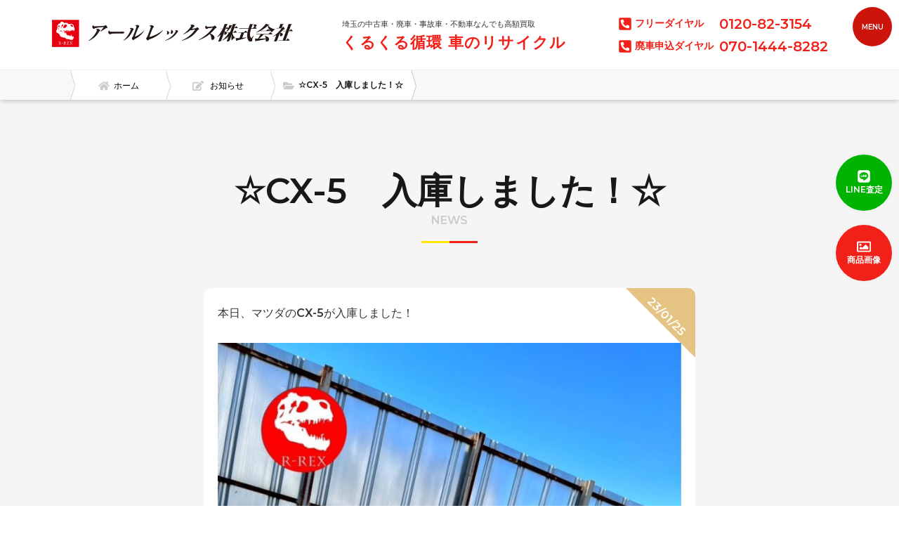

--- FILE ---
content_type: text/html; charset=UTF-8
request_url: https://www.r-rex.co.jp/news/koukakaitori-51/
body_size: 50016
content:
<!DOCTYPE html>
<html>

<head>
	
	<!-- Global site tag (gtag.js) - Google Analytics -->
<script async src="https://www.googletagmanager.com/gtag/js?id=UA-21703819-7"></script>
<script>
  window.dataLayer = window.dataLayer || [];
  function gtag(){dataLayer.push(arguments);}
  gtag('js', new Date());

  gtag('config', 'UA-21703819-7');
</script>		<meta charset="utf-8">
	<meta name="viewport" content="width=device-width, user-scalable=no, initial-scale=1.0">
	
		<!-- All in One SEO 4.4.2 - aioseo.com -->
		<title>☆CX-5 入庫しました！☆ - 【中古車高額買取】アールレックス | 埼玉・東京・群馬の出張買取！廃車・中古車・事故車・不動車でも高額買取！</title>
		<meta name="description" content="本日、マツダのCX-5が入庫しました！ 過走行でエンジン不良ですが外装がキレイでしたので、買取価格は ￥150" />
		<meta name="robots" content="max-image-preview:large" />
		<link rel="canonical" href="https://www.r-rex.co.jp/news/koukakaitori-51/" />
		<meta name="generator" content="All in One SEO (AIOSEO) 4.4.2" />
		<meta property="og:locale" content="ja_JP" />
		<meta property="og:site_name" content="【中古車高額買取】アールレックス | 埼玉・東京・群馬の出張買取！廃車・中古車・事故車・不動車でも高額買取！ - 関東全域出張買取！どんな車でも高額買取！中古車として査定のつかなった廃車もすべて高価買取りしております！" />
		<meta property="og:type" content="article" />
		<meta property="og:title" content="☆CX-5 入庫しました！☆ - 【中古車高額買取】アールレックス | 埼玉・東京・群馬の出張買取！廃車・中古車・事故車・不動車でも高額買取！" />
		<meta property="og:description" content="本日、マツダのCX-5が入庫しました！ 過走行でエンジン不良ですが外装がキレイでしたので、買取価格は ￥150" />
		<meta property="og:url" content="https://www.r-rex.co.jp/news/koukakaitori-51/" />
		<meta property="article:published_time" content="2023-01-25T09:37:42+00:00" />
		<meta property="article:modified_time" content="2023-01-25T09:37:42+00:00" />
		<meta property="article:publisher" content="https://facebook.com/profile.php?id=100057112133413" />
		<meta name="twitter:card" content="summary_large_image" />
		<meta name="twitter:title" content="☆CX-5 入庫しました！☆ - 【中古車高額買取】アールレックス | 埼玉・東京・群馬の出張買取！廃車・中古車・事故車・不動車でも高額買取！" />
		<meta name="twitter:description" content="本日、マツダのCX-5が入庫しました！ 過走行でエンジン不良ですが外装がキレイでしたので、買取価格は ￥150" />
		<script type="application/ld+json" class="aioseo-schema">
			{"@context":"https:\/\/schema.org","@graph":[{"@type":"BreadcrumbList","@id":"https:\/\/www.r-rex.co.jp\/news\/koukakaitori-51\/#breadcrumblist","itemListElement":[{"@type":"ListItem","@id":"https:\/\/www.r-rex.co.jp\/#listItem","position":1,"item":{"@type":"WebPage","@id":"https:\/\/www.r-rex.co.jp\/","name":"\u30db\u30fc\u30e0","description":"\u95a2\u6771\u5168\u57df\u51fa\u5f35\u8cb7\u53d6\uff01\u3069\u3093\u306a\u8eca\u3067\u3082\u9ad8\u984d\u8cb7\u53d6\uff01\u4e2d\u53e4\u8eca\u3068\u3057\u3066\u67fb\u5b9a\u306e\u3064\u304b\u306a\u3063\u305f\u5ec3\u8eca\u3082\u3059\u3079\u3066\u9ad8\u4fa1\u8cb7\u53d6\u308a\u3057\u3066\u304a\u308a\u307e\u3059\uff01","url":"https:\/\/www.r-rex.co.jp\/"}}]},{"@type":"Organization","@id":"https:\/\/www.r-rex.co.jp\/#organization","name":"\u3010\u4e2d\u53e4\u8eca\u9ad8\u984d\u8cb7\u53d6\u3011\u30a2\u30fc\u30eb\u30ec\u30c3\u30af\u30b9 | \u57fc\u7389\u30fb\u6771\u4eac\u30fb\u7fa4\u99ac\u306e\u51fa\u5f35\u8cb7\u53d6\uff01\u5ec3\u8eca\u30fb\u4e2d\u53e4\u8eca\u30fb\u4e8b\u6545\u8eca\u30fb\u4e0d\u52d5\u8eca\u3067\u3082\u9ad8\u984d\u8cb7\u53d6\uff01","url":"https:\/\/www.r-rex.co.jp\/","logo":{"@type":"ImageObject","url":"https:\/\/www.r-rex.co.jp\/cms\/design\/uploads\/2022\/03\/image_6487327.jpg","@id":"https:\/\/www.r-rex.co.jp\/#organizationLogo","width":1200,"height":1200},"image":{"@id":"https:\/\/www.r-rex.co.jp\/#organizationLogo"},"sameAs":["https:\/\/facebook.com\/profile.php?id=100057112133413","https:\/\/instagram.com\/r_rex_kawagoe"],"contactPoint":{"@type":"ContactPoint","telephone":"+81492262639","contactType":"Customer Support"}},{"@type":"Person","@id":"https:\/\/www.r-rex.co.jp\/author\/r-rex-user\/#author","url":"https:\/\/www.r-rex.co.jp\/author\/r-rex-user\/","name":"r-rex-user","image":{"@type":"ImageObject","@id":"https:\/\/www.r-rex.co.jp\/news\/koukakaitori-51\/#authorImage","url":"https:\/\/secure.gravatar.com\/avatar\/90c589706253527f17a1f1250cb8232b?s=96&d=mm&r=g","width":96,"height":96,"caption":"r-rex-user"}},{"@type":"WebPage","@id":"https:\/\/www.r-rex.co.jp\/news\/koukakaitori-51\/#webpage","url":"https:\/\/www.r-rex.co.jp\/news\/koukakaitori-51\/","name":"\u2606CX-5 \u5165\u5eab\u3057\u307e\u3057\u305f\uff01\u2606 - \u3010\u4e2d\u53e4\u8eca\u9ad8\u984d\u8cb7\u53d6\u3011\u30a2\u30fc\u30eb\u30ec\u30c3\u30af\u30b9 | \u57fc\u7389\u30fb\u6771\u4eac\u30fb\u7fa4\u99ac\u306e\u51fa\u5f35\u8cb7\u53d6\uff01\u5ec3\u8eca\u30fb\u4e2d\u53e4\u8eca\u30fb\u4e8b\u6545\u8eca\u30fb\u4e0d\u52d5\u8eca\u3067\u3082\u9ad8\u984d\u8cb7\u53d6\uff01","description":"\u672c\u65e5\u3001\u30de\u30c4\u30c0\u306eCX-5\u304c\u5165\u5eab\u3057\u307e\u3057\u305f\uff01 \u904e\u8d70\u884c\u3067\u30a8\u30f3\u30b8\u30f3\u4e0d\u826f\u3067\u3059\u304c\u5916\u88c5\u304c\u30ad\u30ec\u30a4\u3067\u3057\u305f\u306e\u3067\u3001\u8cb7\u53d6\u4fa1\u683c\u306f \uffe5150","inLanguage":"ja","isPartOf":{"@id":"https:\/\/www.r-rex.co.jp\/#website"},"breadcrumb":{"@id":"https:\/\/www.r-rex.co.jp\/news\/koukakaitori-51\/#breadcrumblist"},"author":{"@id":"https:\/\/www.r-rex.co.jp\/author\/r-rex-user\/#author"},"creator":{"@id":"https:\/\/www.r-rex.co.jp\/author\/r-rex-user\/#author"},"datePublished":"2023-01-25T09:37:42+09:00","dateModified":"2023-01-25T09:37:42+09:00"},{"@type":"WebSite","@id":"https:\/\/www.r-rex.co.jp\/#website","url":"https:\/\/www.r-rex.co.jp\/","name":"\u3010\u4e2d\u53e4\u8eca\u9ad8\u984d\u8cb7\u53d6\u3011\u30a2\u30fc\u30eb\u30ec\u30c3\u30af\u30b9 | \u57fc\u7389\u30fb\u6771\u4eac\u30fb\u7fa4\u99ac\u306e\u51fa\u5f35\u8cb7\u53d6\uff01\u5ec3\u8eca\u30fb\u4e2d\u53e4\u8eca\u30fb\u4e8b\u6545\u8eca\u30fb\u4e0d\u52d5\u8eca\u3067\u3082\u9ad8\u984d\u8cb7\u53d6\uff01","description":"\u95a2\u6771\u5168\u57df\u51fa\u5f35\u8cb7\u53d6\uff01\u3069\u3093\u306a\u8eca\u3067\u3082\u9ad8\u984d\u8cb7\u53d6\uff01\u4e2d\u53e4\u8eca\u3068\u3057\u3066\u67fb\u5b9a\u306e\u3064\u304b\u306a\u3063\u305f\u5ec3\u8eca\u3082\u3059\u3079\u3066\u9ad8\u4fa1\u8cb7\u53d6\u308a\u3057\u3066\u304a\u308a\u307e\u3059\uff01","inLanguage":"ja","publisher":{"@id":"https:\/\/www.r-rex.co.jp\/#organization"}}]}
		</script>
		<!-- All in One SEO -->

<meta name="keywords" content="" />
<meta name="description" content="本日、マツダのCX-5が入庫しました！ 過走行でエンジン不良ですが外装がキレイでしたので、買取価格は ￥150,000-です！ 検討中の方はお問い合わせください！ &nbsp; &nbsp; アールレックスでは中古車買取 [&hellip;]" />
<meta property="og:title" content="☆CX-5　入庫しました！☆" />
<meta property="og:type" content="article" />
<meta property="og:description" content="本日、マツダのCX-5が入庫しました！ 過走行でエンジン不良ですが外装がキレイでしたので、買取価格は ￥150,000-です！ 検討中の方はお問い合わせください！ &amp;nbsp; &amp;nbsp; アールレックスでは中古車買取 [&amp;hellip;]" />
<meta property="og:url" content="https://www.r-rex.co.jp/news/koukakaitori-51/" />
<meta property="og:image" content="" />
<meta property="og:locale" content="ja_JP" />
<meta property="og:site_name" content="【中古車高額買取】アールレックス | 埼玉・東京・群馬の出張買取！廃車・中古車・事故車・不動車でも高額買取！" />
<link rel='dns-prefetch' href='//ajax.googleapis.com' />
<link rel='dns-prefetch' href='//s.w.org' />
		<!-- This site uses the Google Analytics by MonsterInsights plugin v8.18 - Using Analytics tracking - https://www.monsterinsights.com/ -->
		<!-- Note: MonsterInsights is not currently configured on this site. The site owner needs to authenticate with Google Analytics in the MonsterInsights settings panel. -->
					<!-- No tracking code set -->
				<!-- / Google Analytics by MonsterInsights -->
		<link rel='stylesheet' id='wp-block-library-css'  href='https://www.r-rex.co.jp/cms/wp-includes/css/dist/block-library/style.min.css' type='text/css' media='all' />
<script type='text/javascript' src='//ajax.googleapis.com/ajax/libs/jquery/3.4.1/jquery.min.js' id='jquery-js'></script>
<script type='text/javascript' id='eio-lazy-load-js-extra'>
/* <![CDATA[ */
var eio_lazy_vars = {"exactdn_domain":"","skip_autoscale":"0","threshold":"0"};
/* ]]> */
</script>
<script type='text/javascript' src='https://www.r-rex.co.jp/cms/design/plugins/ewww-image-optimizer/includes/lazysizes.min.js' id='eio-lazy-load-js'></script>
<link rel='shortlink' href='https://www.r-rex.co.jp/?p=1356' />
<script type="application/ld+json">{"@context" : "http://schema.org",
        "@type" : "Article",
        "mainEntityOfPage": {
          "@type": "WebPage",
          "@id": "https://www.r-rex.co.jp/news/koukakaitori-51/"
        },
        "headline": "☆CX-5　入庫しました！☆",
        "author" : {
          "@type" : "Person",
          "name" : "r-rex-user"
        },
        "datePublished" : "2023-1-25",
        "dateModified" : "2023-1-25",
        "image": {
          "@type": "ImageObject",
          "url": "",
          "width": ,
          "height": 
        },
        "articleSection" : "本日、マツダのCX-5が入庫しました！ 過走行でエンジン不良ですが外装がキレイでしたので、買取価格は ￥150,000-です！ 検討中の方はお問い合わせください！ &nbsp; &nbsp; アールレックスでは中古車買取 [&hellip;]",
        "articleBody" : "本日、マツダのCX-5が入庫しました！



過走行でエンジン不良ですが外装がキレイでしたので、買取価格は

￥150,000-です！

検討中の方はお問い合わせください！

&nbsp;

&nbsp;



アールレックスでは中古車買取の際に車体の抹消手続き代行も承っています。

ご自身で抹消手続きをするのが不安な方は、是非ご相談ください。



&nbsp;





【お知らせ一覧へ戻る】



―アールレックス株式会社―
〒350-0827　埼玉県川越市寺山129-1
【営業時間】8：30~18：00
【定休日】日曜日・祝日・ＧＷ・夏季、冬季休業
ホームページ　https://www.r-rex.co.jp/
埼玉県内の中古車買取事例
当社では埼玉県内、川越市（かわごえし）、上尾市（あげおし）、朝霞市（あさかし）、伊奈町（いなまち）、入間市（いるまし）、小鹿野町（おがのまち）、小川町（おがわまち）、桶川市（おけがわし）、越生町（おごせまち）、春日部市（かすかべし）、加須市（かぞし）、神川町（かみかわまち）、上里町（かみさとまち）、川口市（かわぐちし）、川島町（かわじままち）、北本市（きたもとし）、行田市（ぎょうだし）、熊谷市（くまがやし）、鴻巣市（こうのすし）、越谷市（こしがやし）、さいたま市（さいたまし）、坂戸市（さかどし）、幸手市（さってし）、狭山市（さやまし）、志木市（しきし）、白岡市（しらおかし）、杉戸町（すぎとまち）、草加市（そうかし）、秩父市（ちちぶし）、鶴ヶ島市（つるがしまし）、ときがわ町（ときがわまち）、所沢市（ところざわし）、戸田市（とだし）、長瀞町（ながとろまち）、滑川町（なめがわまち）、新座市（にいざし）、蓮田市（はすだし）、鳩山町（はとやままち）、羽生市（はにゅうし）、飯能市（はんのうし）、東秩父村（ひがしちちぶむら）、東松山市（ひがしまつやまし）、日高市（ひだかし）、深谷市（ふかやし）、富士見市（ふじみし）、ふじみ野市（ふじみのし）、本庄市（ほんじょうし）、松伏町（まつぶしまち）、三郷市（みさとし）、美里町（みさとまち）、皆野町（みなのまち）、宮代町（みやしろまち）、三芳町（みよしまち）、毛呂山町（もろやままち）、八潮市（やしおし）、横瀬町（よこぜまち）、吉川市（よしかわし）、吉見町（よしみまち）、寄居町（よりいまち）、嵐山町（らんざんまち）、和光市（わこうし）、蕨市（わらびし）の中古車の無料引取に対応しています。

年間一万台以上の買取り実績から、お客様にご満足いただける査定をさせていただきます。



&nbsp;",
        "publisher" : {
          "@type" : "Organization",
          "name" : "【中古車高額買取】アールレックス | 埼玉・東京・群馬の出張買取！廃車・中古車・事故車・不動車でも高額買取！",
          "logo": {
            "@type": "ImageObject",
            "url": "https://www.r-rex.co.jp/assets/img/common/logo_s.png",
            "width": 163,
            "height": 60
          }
        }}</script><noscript><style>.lazyload[data-src]{display:none !important;}</style></noscript><style>.lazyload{background-image:none !important;}.lazyload:before{background-image:none !important;}</style>	<link rel="shortcut icon" href="https://www.r-rex.co.jp/cms/design/uploads/2020/08/favicon.png">
	<link rel="stylesheet" href="https://www.r-rex.co.jp/scripts.php?css=css/bootstrap.min.css">
	<link rel="stylesheet" href="https://www.r-rex.co.jp/scripts.php?css=js/slick/slick.css">
		<link rel="stylesheet" href="https://www.r-rex.co.jp/cms/design/themes/doc/assets/css/style.css?update=20250521103657">
	<link href="//cdnjs.cloudflare.com/ajax/libs/lightgallery/1.6.8/css/lightgallery.min.css" rel='stylesheet' type='text/css'>
	<link rel="stylesheet" href="https://www.r-rex.co.jp/scripts.php?css=css/fontawesome.min.css">
</head>

		<body id="lower" class="news-template-default single single-news postid-1356 header-top news">
		
		<div id="loader-bg">
			<div id="loader">
				<img src="">
				<div id="loader-disp">
					<div id="load">Loading...</div>
				</div>
			</div>
		</div><!-- ▼fixarea -->
<div id="fixarea">

      <div class="cta1">
      <a href="https://lin.ee/7Pb6chk" target="_blank">
        <span class="text"><svg aria-hidden="true" focusable="false" data-prefix="fab" data-icon="line" role="img" xmlns="http://www.w3.org/2000/svg" viewBox="0 0 448 512" class="svg-inline--fa fa-line fa-w-14 fa-7x">
            <path fill="currentColor" d="M272.1 204.2v71.1c0 1.8-1.4 3.2-3.2 3.2h-11.4c-1.1 0-2.1-.6-2.6-1.3l-32.6-44v42.2c0 1.8-1.4 3.2-3.2 3.2h-11.4c-1.8 0-3.2-1.4-3.2-3.2v-71.1c0-1.8 1.4-3.2 3.2-3.2H219c1 0 2.1.5 2.6 1.4l32.6 44v-42.2c0-1.8 1.4-3.2 3.2-3.2h11.4c1.8-.1 3.3 1.4 3.3 3.1zm-82-3.2h-11.4c-1.8 0-3.2 1.4-3.2 3.2v71.1c0 1.8 1.4 3.2 3.2 3.2h11.4c1.8 0 3.2-1.4 3.2-3.2v-71.1c0-1.7-1.4-3.2-3.2-3.2zm-27.5 59.6h-31.1v-56.4c0-1.8-1.4-3.2-3.2-3.2h-11.4c-1.8 0-3.2 1.4-3.2 3.2v71.1c0 .9.3 1.6.9 2.2.6.5 1.3.9 2.2.9h45.7c1.8 0 3.2-1.4 3.2-3.2v-11.4c0-1.7-1.4-3.2-3.1-3.2zM332.1 201h-45.7c-1.7 0-3.2 1.4-3.2 3.2v71.1c0 1.7 1.4 3.2 3.2 3.2h45.7c1.8 0 3.2-1.4 3.2-3.2v-11.4c0-1.8-1.4-3.2-3.2-3.2H301v-12h31.1c1.8 0 3.2-1.4 3.2-3.2V234c0-1.8-1.4-3.2-3.2-3.2H301v-12h31.1c1.8 0 3.2-1.4 3.2-3.2v-11.4c-.1-1.7-1.5-3.2-3.2-3.2zM448 113.7V399c-.1 44.8-36.8 81.1-81.7 81H81c-44.8-.1-81.1-36.9-81-81.7V113c.1-44.8 36.9-81.1 81.7-81H367c44.8.1 81.1 36.8 81 81.7zm-61.6 122.6c0-73-73.2-132.4-163.1-132.4-89.9 0-163.1 59.4-163.1 132.4 0 65.4 58 120.2 136.4 130.6 19.1 4.1 16.9 11.1 12.6 36.8-.7 4.1-3.3 16.1 14.1 8.8 17.4-7.3 93.9-55.3 128.2-94.7 23.6-26 34.9-52.3 34.9-81.5z" class=""></path>
          </svg><span>LINE査定</span></span>
      </a>
    </div>

    <div class="cta2">
      <a href="https://drive.google.com/drive/folders/1rdDL_VqVtpDKDm_sMY2zRZ8GkBzQ4XUm" target="_blank">
        <span class="text"><svg aria-hidden="true" focusable="false" data-prefix="far" data-icon="image" role="img" xmlns="http://www.w3.org/2000/svg" viewBox="0 0 512 512" class="svg-inline--fa fa-image fa-w-16 fa-7x">
            <path fill="currentColor" d="M464 64H48C21.49 64 0 85.49 0 112v288c0 26.51 21.49 48 48 48h416c26.51 0 48-21.49 48-48V112c0-26.51-21.49-48-48-48zm-6 336H54a6 6 0 0 1-6-6V118a6 6 0 0 1 6-6h404a6 6 0 0 1 6 6v276a6 6 0 0 1-6 6zM128 152c-22.091 0-40 17.909-40 40s17.909 40 40 40 40-17.909 40-40-17.909-40-40-40zM96 352h320v-80l-87.515-87.515c-4.686-4.686-12.284-4.686-16.971 0L192 304l-39.515-39.515c-4.686-4.686-12.284-4.686-16.971 0L96 304v48z" class=""></path>
          </svg><span>商品画像</span></span>
              </a>
    </div>
  
  <div class="sns">
    <ul>
                                              </ul>
  </div>

  <div class="fixarea-cta">
    <div class="inner">
            <div class="split" data-length="2">
        <div class="cta-l">
          <p>まずはお問い合わせください</p>
        </div>
        <div class="cta-r">
          <div class="cta-button">
            <a href="https://www.r-rex.co.jp/contact/">相談はこちら<i class="material-icons">chevron_right</i></a>
          </div>
        </div>
      </div>
    </div>
  </div>

  <div class="fixarea-footer">
    <div class="fixarea-footer__item">
      <span class="number" data-action="call" data-tel="0120-82-3154">
        <svg aria-hidden="true" focusable="false" data-prefix="fas" data-icon="phone-square-alt" role="img" xmlns="http://www.w3.org/2000/svg" viewBox="0 0 448 512" class="svg-inline--fa fa-phone-square-alt fa-w-14 fa-7x">
          <path fill="currentColor" d="M400 32H48A48 48 0 0 0 0 80v352a48 48 0 0 0 48 48h352a48 48 0 0 0 48-48V80a48 48 0 0 0-48-48zm-16.39 307.37l-15 65A15 15 0 0 1 354 416C194 416 64 286.29 64 126a15.7 15.7 0 0 1 11.63-14.61l65-15A18.23 18.23 0 0 1 144 96a16.27 16.27 0 0 1 13.79 9.09l30 70A17.9 17.9 0 0 1 189 181a17 17 0 0 1-5.5 11.61l-37.89 31a231.91 231.91 0 0 0 110.78 110.78l31-37.89A17 17 0 0 1 299 291a17.85 17.85 0 0 1 5.91 1.21l70 30A16.25 16.25 0 0 1 384 336a17.41 17.41 0 0 1-.39 3.37z" class=""></path>
        </svg>TEL
      </span>
    </div>
    <div class="fixarea-footer__item">
      <a href="https://lin.ee/7Pb6chk" target="_blank">
        <svg xmlns="http://www.w3.org/2000/svg" xmlns:xlink="http://www.w3.org/1999/xlink" width="315px" height="300px" viewBox="0 0 315 300">
          <defs>
            <style>
              .fill_1 {
                fill: #fff;
              }

              .fill_2 {
                fill: #48cf00;
              }
            </style>
          </defs>
          <g>
            <path class="fill_1" d="M280.344,206.351 C280.344,206.351 280.354,206.351 280.354,206.351 C247.419,244.375 173.764,290.686 157.006,297.764 C140.251,304.844 142.724,293.258 143.409,289.286 C143.809,286.909 145.648,275.795 145.648,275.795 C146.179,271.773 146.725,265.543 145.139,261.573 C143.374,257.197 136.418,254.902 131.307,253.804 C55.860,243.805 0.004,190.897 0.004,127.748 C0.004,57.307 70.443,-0.006 157.006,-0.006 C243.579,-0.006 314.004,57.307 314.004,127.748 C314.004,155.946 303.108,181.342 280.344,206.351 Z" />
            <path class="fill_2" d="M253.185,121.872 C257.722,121.872 261.408,125.569 261.408,130.129 C261.408,134.674 257.722,138.381 253.185,138.381
C253.185,138.381 230.249,138.381 230.249,138.381 C230.249,138.381 230.249,153.146 230.249,153.146 C230.249,153.146 253.185,153.146 253.185,153.146 C257.710,153.146 261.408,156.851 261.408,161.398 C261.408,165.960 257.710,169.660 253.185,169.660 C253.185,169.660 222.018,169.660 222.018,169.660 C217.491,169.660 213.795,165.960 213.795,161.398 C213.795,161.398 213.795,130.149 213.795,130.149 C213.795,130.139 213.795,130.139 213.795,130.129 C213.795,130.129 213.795,130.114 213.795,130.109 C213.795,130.109 213.795,98.878 213.795,98.878 C213.795,98.858 213.795,98.850 213.795,98.841 C213.795,94.296 217.486,90.583 222.018,90.583 C222.018,90.583 253.185,90.583 253.185,90.583 C257.722,90.583 261.408,94.296 261.408,98.841 C261.408,103.398 257.722,107.103 253.185,107.103 C253.185,107.103 230.249,107.103 230.249,107.103 C230.249,107.103 230.249,121.872 230.249,121.872 C230.249,121.872 253.185,121.872 253.185,121.872 ZM202.759,161.398 C202.759,164.966 200.503,168.114 197.135,169.236 C196.291,169.521 195.405,169.660 194.526,169.660 C191.956,169.660 189.502,168.431 187.956,166.354 C187.956,166.354 156.012,122.705 156.012,122.705 C156.012,122.705 156.012,161.398 156.012,161.398 C156.012,165.960 152.329,169.660 147.791,169.660 C143.256,169.660 139.565,165.960 139.565,161.398 C139.565,161.398 139.565,98.841 139.565,98.841 C139.565,95.287 141.829,92.142 145.192,91.010 C146.036,90.730 146.915,90.583 147.799,90.583 C150.364,90.583 152.828,91.818 154.366,93.894 C154.366,93.894 186.310,137.559 186.310,137.559 C186.310,137.559 186.310,98.841 186.310,98.841 C186.310,94.296 190.000,90.583 194.536,90.583 C199.073,90.583 202.759,94.296 202.759,98.841 C202.759,98.841 202.759,161.398 202.759,161.398 ZM127.737,161.398 C127.737,165.960 124.051,169.660 119.519,169.660 C114.986,169.660 111.300,165.960 111.300,161.398 C111.300,161.398 111.300,98.841 111.300,98.841 C111.300,94.296 114.986,90.583 119.519,90.583 C124.051,90.583 127.737,94.296 127.737,98.841 C127.737,98.841 127.737,161.398 127.737,161.398 ZM95.507,169.660 C95.507,169.660 64.343,169.660 64.343,169.660 C59.816,169.660 56.127,165.960 56.127,161.398 C56.127,161.398 56.127,98.841 56.127,98.841 C56.127,94.296 59.816,90.583 64.343,90.583 C68.881,90.583 72.564,94.296 72.564,98.841 C72.564,98.841 72.564,153.146 72.564,153.146 C72.564,153.146 95.507,153.146 95.507,153.146 C100.047,153.146 103.728,156.851 103.728,161.398 C103.728,165.960 100.047,169.660 95.507,169.660 Z" />
          </g>
        </svg>査定
      </a>
    </div>
	<div class="fixarea-footer__item">
      <a href="https://www.r-rex.co.jp/form/" target="_blank">
        <svg xmlns="http://www.w3.org/2000/svg" viewBox="0 0 384 512"><path  fill="#fff" d="M64 0C28.7 0 0 28.7 0 64V448c0 35.3 28.7 64 64 64H320c35.3 0 64-28.7 64-64V64c0-35.3-28.7-64-64-64H64zM96 64H288c17.7 0 32 14.3 32 32v32c0 17.7-14.3 32-32 32H96c-17.7 0-32-14.3-32-32V96c0-17.7 14.3-32 32-32zm32 160a32 32 0 1 1 -64 0 32 32 0 1 1 64 0zM96 352a32 32 0 1 1 0-64 32 32 0 1 1 0 64zM64 416c0-17.7 14.3-32 32-32h96c17.7 0 32 14.3 32 32s-14.3 32-32 32H96c-17.7 0-32-14.3-32-32zM192 256a32 32 0 1 1 0-64 32 32 0 1 1 0 64zm32 64a32 32 0 1 1 -64 0 32 32 0 1 1 64 0zm64-64a32 32 0 1 1 0-64 32 32 0 1 1 0 64zm32 64a32 32 0 1 1 -64 0 32 32 0 1 1 64 0zM288 448a32 32 0 1 1 0-64 32 32 0 1 1 0 64z"/></svg>簡単査定</a>
</div>
</div>

</div>
<!-- ▲fixarea --><header id="header" class="header">


  <div class="container header-inner">
    <div class="header-title">
      <a href="https://www.r-rex.co.jp">
        <img src="[data-uri]" alt="アールレックス株式会社" class="header-logo lazyload" data-src="https://www.r-rex.co.jp/cms/design/uploads/2020/09/logo.png"><noscript><img src="https://www.r-rex.co.jp/cms/design/uploads/2020/09/logo.png" alt="アールレックス株式会社" class="header-logo" data-eio="l"></noscript>
      </a>
    </div>
    <div class="header-summary">
      <div class="header-summary__title">
        埼玉の中古車・廃車・事故車・不動車なんでも高額買取
      </div>
            <div class="header-summary__body">
        くるくる循環 車のリサイクル
      </div>
    </div>
    <div class="header-contact">
      <div class="btn">
                <span class="number" data-action="call" data-tel="0120-82-3154">
          <span>
            <svg aria-hidden="true" focusable="false" data-prefix="fas" data-icon="phone-square-alt" role="img" xmlns="http://www.w3.org/2000/svg" viewBox="0 0 448 512" class="svg-inline--fa fa-phone-square-alt fa-w-14 fa-7x">
              <path fill="currentColor" d="M400 32H48A48 48 0 0 0 0 80v352a48 48 0 0 0 48 48h352a48 48 0 0 0 48-48V80a48 48 0 0 0-48-48zm-16.39 307.37l-15 65A15 15 0 0 1 354 416C194 416 64 286.29 64 126a15.7 15.7 0 0 1 11.63-14.61l65-15A18.23 18.23 0 0 1 144 96a16.27 16.27 0 0 1 13.79 9.09l30 70A17.9 17.9 0 0 1 189 181a17 17 0 0 1-5.5 11.61l-37.89 31a231.91 231.91 0 0 0 110.78 110.78l31-37.89A17 17 0 0 1 299 291a17.85 17.85 0 0 1 5.91 1.21l70 30A16.25 16.25 0 0 1 384 336a17.41 17.41 0 0 1-.39 3.37z" class=""></path>
            </svg>
            <strong>フリーダイヤル</strong>
          </span>
          <span class="header-contact__title--strong">0120-82-3154</span></span>
      </div>
      <div class="btn">
        <span class="number" data-action="call" data-tel="070-1444-8282">
          <span>
            <svg aria-hidden="true" focusable="false" data-prefix="fas" data-icon="phone-square-alt" role="img" xmlns="http://www.w3.org/2000/svg" viewBox="0 0 448 512" class="svg-inline--fa fa-phone-square-alt fa-w-14 fa-7x">
              <path fill="currentColor" d="M400 32H48A48 48 0 0 0 0 80v352a48 48 0 0 0 48 48h352a48 48 0 0 0 48-48V80a48 48 0 0 0-48-48zm-16.39 307.37l-15 65A15 15 0 0 1 354 416C194 416 64 286.29 64 126a15.7 15.7 0 0 1 11.63-14.61l65-15A18.23 18.23 0 0 1 144 96a16.27 16.27 0 0 1 13.79 9.09l30 70A17.9 17.9 0 0 1 189 181a17 17 0 0 1-5.5 11.61l-37.89 31a231.91 231.91 0 0 0 110.78 110.78l31-37.89A17 17 0 0 1 299 291a17.85 17.85 0 0 1 5.91 1.21l70 30A16.25 16.25 0 0 1 384 336a17.41 17.41 0 0 1-.39 3.37z" class=""></path>
            </svg>
            <strong>廃車申込ダイヤル</strong>
          </span>
          <span class="header-contact__title--strong">070-1444-8282</span></span>
      </div>
    </div>
  </div>
</header><!-- ▼disp -->
<div id="disp">
<nav id="breadcrumbs">
<ol id="breadcrumb"><li itemscope="itemscope" itemtype="http://data-vocabulary.org/Breadcrumb"><a href="https://www.r-rex.co.jp" itemprop="url"><svg aria-hidden="true" focusable="false" data-prefix="fas" data-icon="home" role="img" xmlns="http://www.w3.org/2000/svg" viewBox="0 0 576 512" class="svg-inline--fa fa-home fa-w-18 fa-7x"><path fill="currentColor" d="M280.37 148.26L96 300.11V464a16 16 0 0 0 16 16l112.06-.29a16 16 0 0 0 15.92-16V368a16 16 0 0 1 16-16h64a16 16 0 0 1 16 16v95.64a16 16 0 0 0 16 16.05L464 480a16 16 0 0 0 16-16V300L295.67 148.26a12.19 12.19 0 0 0-15.3 0zM571.6 251.47L488 182.56V44.05a12 12 0 0 0-12-12h-56a12 12 0 0 0-12 12v72.61L318.47 43a48 48 0 0 0-61 0L4.34 251.47a12 12 0 0 0-1.6 16.9l25.5 31A12 12 0 0 0 45.15 301l235.22-193.74a12.19 12.19 0 0 1 15.3 0L530.9 301a12 12 0 0 0 16.9-1.6l25.5-31a12 12 0 0 0-1.7-16.93z" class=""></path></svg><span itemprop="title">ホーム</span></a></li><li itemscope="itemscope" itemtype="http://data-vocabulary.org/Breadcrumb"><a href="https://www.r-rex.co.jp/news/" itemprop="url"><svg aria-hidden="true" focusable="false" data-prefix="fas" data-icon="edit" role="img" xmlns="http://www.w3.org/2000/svg" viewBox="0 0 576 512" class="svg-inline--fa fa-edit fa-w-18 fa-7x"><path fill="currentColor" d="M402.6 83.2l90.2 90.2c3.8 3.8 3.8 10 0 13.8L274.4 405.6l-92.8 10.3c-12.4 1.4-22.9-9.1-21.5-21.5l10.3-92.8L388.8 83.2c3.8-3.8 10-3.8 13.8 0zm162-22.9l-48.8-48.8c-15.2-15.2-39.9-15.2-55.2 0l-35.4 35.4c-3.8 3.8-3.8 10 0 13.8l90.2 90.2c3.8 3.8 10 3.8 13.8 0l35.4-35.4c15.2-15.3 15.2-40 0-55.2zM384 346.2V448H64V128h229.8c3.2 0 6.2-1.3 8.5-3.5l40-40c7.6-7.6 2.2-20.5-8.5-20.5H48C21.5 64 0 85.5 0 112v352c0 26.5 21.5 48 48 48h352c26.5 0 48-21.5 48-48V306.2c0-10.7-12.9-16-20.5-8.5l-40 40c-2.2 2.3-3.5 5.3-3.5 8.5z" class=""></path></svg> <span itemprop="title">お知らせ</span></a></li><li><svg aria-hidden="true" focusable="false" data-prefix="fas" data-icon="folder-open" role="img" xmlns="http://www.w3.org/2000/svg" viewBox="0 0 576 512" class="svg-inline--fa fa-folder-open fa-w-18 fa-7x"><path fill="currentColor" d="M572.694 292.093L500.27 416.248A63.997 63.997 0 0 1 444.989 448H45.025c-18.523 0-30.064-20.093-20.731-36.093l72.424-124.155A64 64 0 0 1 152 256h399.964c18.523 0 30.064 20.093 20.73 36.093zM152 224h328v-48c0-26.51-21.49-48-48-48H272l-64-64H48C21.49 64 0 85.49 0 112v278.046l69.077-118.418C86.214 242.25 117.989 224 152 224z" class=""></path></svg>☆CX-5　入庫しました！☆</li></ol></nav>

<div id="contents">
  <div id="intro" class="sticky section-intro layout-2col">
    <div class="container container-min">
      <div class="row">
        <main id="main" class="col-12 col-md-12 post-1356 news type-news status-publish hentry">
          <section class="">
              <div class="headcopy-type waypoint fade-in">
                <h1 class="title"><span>☆CX-5　入庫しました！☆</span></h1>
                <div class="subtitle">NEWS</div>
              </div>

              <div class="post-content">
                <div class="date">
                  <time class="time">23/01/25</time>
                </div>


<p>本日、マツダのCX-5が入庫しました！</p>
<p><img class="alignnone size-large wp-image-1357 lazyload" src="https://www.r-rex.co.jp/cms/design/ewww/lazy/placeholder-768x1024.png" alt="" width="768" height="1024" data-src="https://www.r-rex.co.jp/cms/design/uploads/2023/01/S__39174163-768x1024.jpg"><noscript><img class="alignnone size-large wp-image-1357" src="https://www.r-rex.co.jp/cms/design/uploads/2023/01/S__39174163-768x1024.jpg" alt="" width="768" height="1024" data-eio="l"></noscript></p>
<p>過走行でエンジン不良ですが外装がキレイでしたので、買取価格は</p>
<p><span class="badge badge-red" style="font-size: 32px;"><strong>￥150,000-です！</strong></span></p>
<p>検討中の方はお問い合わせください！</p>
<p>&nbsp;</p>
<p>&nbsp;</p>
<div dir="auto">
<div dir="auto">
<p><strong>アールレックスでは中古車買取の際に車体の抹消手続き代行も承っています。</strong></p>
<p><strong>ご自身で抹消手続きをするのが不安な方は、是非ご相談ください。</strong></p>
</div>
</div>
<p>&nbsp;</p>
<div dir="auto">
<div dir="auto">
<p><a href="https://www.r-rex.co.jp/"><img class="size-full wp-image-1261 aligncenter lazyloaded" src="https://www.r-rex.co.jp/cms/design/uploads/2022/10/%E3%83%95%E3%82%99%E3%83%AD%E3%82%AF%E3%82%99%E7%94%A8%E3%83%8F%E3%82%99%E3%83%8A%E3%83%BC-2.jpg" alt="" width="783" height="122" data-src="https://www.r-rex.co.jp/cms/design/uploads/2022/10/ブログ用バナー-2.jpg"></a></p>
<p><strong><a href="https://www.r-rex.co.jp/news/">【お知らせ一覧へ戻る】</a></strong></p>
<hr>
<p><strong>―アールレックス株式会社―<br />
</strong><strong>〒350-0827　埼玉県川越市寺山129-1<br />
【営業時間】8：30~18：00<br />
</strong><strong>【定休日】日曜日・祝日・ＧＷ・夏季、冬季休業<br />
ホームページ　<a href="https://www.r-rex.co.jp/">https://www.r-rex.co.jp/</a></strong></p>
<h2><strong>埼玉県内の中古車買取事例</strong></h2>
<p>当社では埼玉県内、<a href="https://www.r-rex.co.jp/news/kawagoe/">川越市（かわごえし）</a>、<a href="https://www.r-rex.co.jp/news/ageo/">上尾市（あげおし）</a>、<a href="https://www.r-rex.co.jp/news/asaka/">朝霞市（あさかし）</a>、伊奈町（いなまち）、<a href="https://www.r-rex.co.jp/news/iruma/">入間市（いるまし）</a>、小鹿野町（おがのまち）、小川町（おがわまち）、<a href="https://www.r-rex.co.jp/news/okegawa/">桶川市（おけがわし）</a>、越生町（おごせまち）、<a href="https://www.r-rex.co.jp/news/kasukabe/">春日部市（かすかべし）</a>、<a href="https://www.r-rex.co.jp/news/kazo/">加須市（かぞし）</a>、神川町（かみかわまち）、上里町（かみさとまち）、<a href="https://www.r-rex.co.jp/news/kawaguchi/">川口市（かわぐちし）</a>、<a href="https://www.r-rex.co.jp/news/kawajima/">川島町（かわじままち）</a>、<a href="https://www.r-rex.co.jp/news/kitamoto/">北本市（きたもとし）</a>、行田市（ぎょうだし）、<a href="https://www.r-rex.co.jp/news/kumagaya/">熊谷市（くまがやし）</a>、<a href="https://www.r-rex.co.jp/news/kounosu/">鴻巣市（こうのすし）</a>、<a href="https://www.r-rex.co.jp/news/koshigaya/">越谷市（こしがやし）</a>、<a href="https://www.r-rex.co.jp/news/saitama/">さいたま市（さいたまし）</a>、<a href="https://www.r-rex.co.jp/news/sakado/">坂戸市（さかどし）</a>、幸手市（さってし）、<a href="https://www.r-rex.co.jp/news/sayama/">狭山市（さやまし）</a>、<a href="https://www.r-rex.co.jp/news/shiki/">志木市（しきし）</a>、<a href="https://www.r-rex.co.jp/news/shiraoka/">白岡市（しらおかし）</a>、杉戸町（すぎとまち）、<a href="https://www.r-rex.co.jp/news/soka/">草加市（そうかし）</a>、秩父市（ちちぶし）、<a href="https://www.r-rex.co.jp/news/tsurugashima/">鶴ヶ島市（つるがしまし）</a>、ときがわ町（ときがわまち）、<a href="https://www.r-rex.co.jp/news/tokorozawa/">所沢市（ところざわし）</a>、戸田市（とだし）、長瀞町（ながとろまち）、<a href="https://www.r-rex.co.jp/news/namegawa/">滑川町（なめがわまち）</a>、<a href="https://www.r-rex.co.jp/news/niiza/">新座市（にいざし）</a>、<a href="https://www.r-rex.co.jp/news/hasuda/">蓮田市（はすだし）</a>、鳩山町（はとやままち）、<a href="https://www.r-rex.co.jp/news/hanyu/">羽生市（はにゅうし）</a>、<a href="https://www.r-rex.co.jp/news/hanno/">飯能市（はんのうし）</a>、東秩父村（ひがしちちぶむら）、<a href="https://www.r-rex.co.jp/news/higashimatsuyama/">東松山市（ひがしまつやまし）</a>、日高市（ひだかし）、<a href="https://www.r-rex.co.jp/news/fukaya/">深谷市（ふかやし）</a>、<a href="https://www.r-rex.co.jp/news/fujimi/">富士見市（ふじみし）</a>、<a href="https://www.r-rex.co.jp/news/fujimino/">ふじみ野市（ふじみのし）</a>、本庄市（ほんじょうし）、松伏町（まつぶしまち）、<a href="https://www.r-rex.co.jp/news/misato/">三郷市（みさとし）</a>、美里町（みさとまち）、皆野町（みなのまち）、宮代町（みやしろまち）、<a href="https://www.r-rex.co.jp/news/miyoshi/">三芳町（みよしまち）</a>、毛呂山町（もろやままち）、<a href="https://www.r-rex.co.jp/news/yashio/">八潮市（やしおし）</a>、横瀬町（よこぜまち）、<a href="https://www.r-rex.co.jp/news/yoshikawa/">吉川市（よしかわし）</a>、吉見町（よしみまち）、寄居町（よりいまち）、<a href="https://www.r-rex.co.jp/news/ranzan/">嵐山町（らんざんまち）</a>、<a href="https://www.r-rex.co.jp/news/wako/">和光市（わこうし）</a>、<a href="https://www.r-rex.co.jp/news/warabi/">蕨市（わらびし）</a>の中古車の無料引取に対応しています。</p>
<p>年間一万台以上の買取り実績から、お客様にご満足いただける査定をさせていただきます。</p>
</div>
</div>
<p>&nbsp;</p>


              </div>

              <div class="btn-solid__fluid btn-color__sub2">
                <a href="https://www.r-rex.co.jp/news/">お知らせ一覧に戻る<svg aria-hidden="true" focusable="false" data-prefix="fas" data-icon="angle-right" role="img" xmlns="http://www.w3.org/2000/svg" viewBox="0 0 256 512" class="svg-inline--fa fa-angle-right fa-w-8 fa-7x"><path fill="currentColor" d="M224.3 273l-136 136c-9.4 9.4-24.6 9.4-33.9 0l-22.6-22.6c-9.4-9.4-9.4-24.6 0-33.9l96.4-96.4-96.4-96.4c-9.4-9.4-9.4-24.6 0-33.9L54.3 103c9.4-9.4 24.6-9.4 33.9 0l136 136c9.5 9.4 9.5 24.6.1 34z" class=""></path></svg></a>
              </div>

          </section>

        </main>
      </div>
    </div>
  </div>


    <section class="cta">
      <div class="cta-title">≪関東圏内の引取りは基本無料≫<br class="">どんな車でも買取OK！</div>
      <div class="cta-description">「査定」をお考えの方は、下記の電話番号、もしくはお問い合わせフォームより問い合わせください。</div>
      <div class="tel">
        <div class="icon"><svg aria-hidden="true" focusable="false" data-prefix="fas" data-icon="phone-alt" role="img" xmlns="http://www.w3.org/2000/svg" viewBox="0 0 512 512" class="svg-inline--fa fa-phone-alt fa-w-16 fa-7x">
            <path fill="currentColor" d="M497.39 361.8l-112-48a24 24 0 0 0-28 6.9l-49.6 60.6A370.66 370.66 0 0 1 130.6 204.11l60.6-49.6a23.94 23.94 0 0 0 6.9-28l-48-112A24.16 24.16 0 0 0 122.6.61l-104 24A24 24 0 0 0 0 48c0 256.5 207.9 464 464 464a24 24 0 0 0 23.4-18.6l24-104a24.29 24.29 0 0 0-14.01-27.6z" class=""></path>
          </svg></div>
        <div class="title">お電話の際は「ホームページを見て」とお伝えください。</div>
        <span class="number" data-action="call" data-tel="0120-82-3154">0120-82-3154</span>
        <div class="description">■営業時間　8:30〜18:00 ■定休日　日曜日・祝日</div>
      </div>
      <div class="mail">
        <div class="icon"><svg aria-hidden="true" focusable="false" data-prefix="fas" data-icon="envelope" role="img" xmlns="http://www.w3.org/2000/svg" viewBox="0 0 512 512" class="svg-inline--fa fa-envelope fa-w-16 fa-7x">
            <path fill="currentColor" d="M502.3 190.8c3.9-3.1 9.7-.2 9.7 4.7V400c0 26.5-21.5 48-48 48H48c-26.5 0-48-21.5-48-48V195.6c0-5 5.7-7.8 9.7-4.7 22.4 17.4 52.1 39.5 154.1 113.6 21.1 15.4 56.7 47.8 92.2 47.6 35.7.3 72-32.8 92.3-47.6 102-74.1 131.6-96.3 154-113.7zM256 320c23.2.4 56.6-29.2 73.4-41.4 132.7-96.3 142.8-104.7 173.4-128.7 5.8-4.5 9.2-11.5 9.2-18.9v-19c0-26.5-21.5-48-48-48H48C21.5 64 0 85.5 0 112v19c0 7.4 3.4 14.3 9.2 18.9 30.6 23.9 40.7 32.4 173.4 128.7 16.8 12.2 50.2 41.8 73.4 41.4z" class=""></path>
          </svg></div>
        <div class="title">メールでのご相談・ご質問はお問い合わせフォームをご活用ください。</div>
        <div class="contact"><a href="https://www.r-rex.co.jp/contact/">お問い合わせはこちら</a></div>
        <div class="description"></div>
      </div>
      <div class="after-image lazyload" style="" data-bg="https://www.r-rex.co.jp/cms/design/uploads/2021/02/TOP1-e1612273408318.jpg"></div>
      <div class="after-black"></div>
    </section>


    <section id="gmap" class="section gmap">
  <iframe src="https://www.google.com/maps/embed?pb=!1m14!1m8!1m3!1d12921.53407132768!2d139.466839!3d35.937587!3m2!1i1024!2i768!4f13.1!3m3!1m2!1s0x0%3A0x5295925464ca50ab!2z44Ki44O844Or44Os44OD44Kv44K55qCq5byP5Lya56S-!5e0!3m2!1sja!2sjp!4v1613568762606!5m2!1sja!2sjp" width="100%" height="450" frameborder="0" style="border:0;" allowfullscreen="" aria-hidden="false" tabindex="0"></iframe>
</section>
</div>

<div id="pagetop">
  <a href="#">
    <svg aria-hidden="true" focusable="false" data-prefix="fas" data-icon="angle-up" role="img" xmlns="http://www.w3.org/2000/svg" viewBox="0 0 320 512" class="svg-inline--fa fa-angle-up fa-w-10 fa-7x">
      <path fill="currentColor" d="M177 159.7l136 136c9.4 9.4 9.4 24.6 0 33.9l-22.6 22.6c-9.4 9.4-24.6 9.4-33.9 0L160 255.9l-96.4 96.4c-9.4 9.4-24.6 9.4-33.9 0L7 329.7c-9.4-9.4-9.4-24.6 0-33.9l136-136c9.4-9.5 24.6-9.5 34-.1z" class=""></path>
    </svg>
  </a>
</div>



<footer class="footer">
  <div class="container">
    <div class="row align-items-center">
      <div class="col-12 col-md">
        <div class="footer__about">
          <div class="footer__logo">
            <a href="https://www.r-rex.co.jp/">
              <img src="[data-uri]" alt="アールレックス株式会社" data-src="https://www.r-rex.co.jp/cms/design/uploads/2020/09/logo.png" class="lazyload"><noscript><img src="https://www.r-rex.co.jp/cms/design/uploads/2020/09/logo.png" alt="アールレックス株式会社" data-eio="l"></noscript>
            </a>
          </div>
          <div class="footer__address">
            350-0042 埼玉県川越市中原町1-10-5          </div>
          <div class="footer__contact">
            <span class="number" data-action="call" data-tel="0120-82-3154"><svg aria-hidden="true" focusable="false" data-prefix="fas" data-icon="phone-square-alt" role="img" xmlns="http://www.w3.org/2000/svg" viewBox="0 0 448 512" class="svg-inline--fa fa-phone-square-alt fa-w-14 fa-7x">
                <path fill="currentColor" d="M400 32H48A48 48 0 0 0 0 80v352a48 48 0 0 0 48 48h352a48 48 0 0 0 48-48V80a48 48 0 0 0-48-48zm-16.39 307.37l-15 65A15 15 0 0 1 354 416C194 416 64 286.29 64 126a15.7 15.7 0 0 1 11.63-14.61l65-15A18.23 18.23 0 0 1 144 96a16.27 16.27 0 0 1 13.79 9.09l30 70A17.9 17.9 0 0 1 189 181a17 17 0 0 1-5.5 11.61l-37.89 31a231.91 231.91 0 0 0 110.78 110.78l31-37.89A17 17 0 0 1 299 291a17.85 17.85 0 0 1 5.91 1.21l70 30A16.25 16.25 0 0 1 384 336a17.41 17.41 0 0 1-.39 3.37z" class=""></path>
              </svg><span class="">0120-82-3154</span><br>
          </div>
          <div class="footer__detail">
            ■営業時間　8:30〜18:00<br>
            ■定休日　日曜日・祝日          </div>
        </div>
      </div>
      <div class="col-12 col-md-8">
        <div class="footer__sns">
          <div class="footer__sns-item footer__sns-item--ig">
            <a href="https://instagram.com/r_rex_kawagoe" target="_blank">
              <svg aria-hidden="true" focusable="false" data-prefix="fab" data-icon="instagram" role="img" xmlns="http://www.w3.org/2000/svg" viewBox="0 0 448 512" class="svg-inline--fa fa-instagram fa-w-14 fa-7x">
                <path fill="currentColor" d="M224.1 141c-63.6 0-114.9 51.3-114.9 114.9s51.3 114.9 114.9 114.9S339 319.5 339 255.9 287.7 141 224.1 141zm0 189.6c-41.1 0-74.7-33.5-74.7-74.7s33.5-74.7 74.7-74.7 74.7 33.5 74.7 74.7-33.6 74.7-74.7 74.7zm146.4-194.3c0 14.9-12 26.8-26.8 26.8-14.9 0-26.8-12-26.8-26.8s12-26.8 26.8-26.8 26.8 12 26.8 26.8zm76.1 27.2c-1.7-35.9-9.9-67.7-36.2-93.9-26.2-26.2-58-34.4-93.9-36.2-37-2.1-147.9-2.1-184.9 0-35.8 1.7-67.6 9.9-93.9 36.1s-34.4 58-36.2 93.9c-2.1 37-2.1 147.9 0 184.9 1.7 35.9 9.9 67.7 36.2 93.9s58 34.4 93.9 36.2c37 2.1 147.9 2.1 184.9 0 35.9-1.7 67.7-9.9 93.9-36.2 26.2-26.2 34.4-58 36.2-93.9 2.1-37 2.1-147.8 0-184.8zM398.8 388c-7.8 19.6-22.9 34.7-42.6 42.6-29.5 11.7-99.5 9-132.1 9s-102.7 2.6-132.1-9c-19.6-7.8-34.7-22.9-42.6-42.6-11.7-29.5-9-99.5-9-132.1s-2.6-102.7 9-132.1c7.8-19.6 22.9-34.7 42.6-42.6 29.5-11.7 99.5-9 132.1-9s102.7-2.6 132.1 9c19.6 7.8 34.7 22.9 42.6 42.6 11.7 29.5 9 99.5 9 132.1s2.7 102.7-9 132.1z" class=""></path>
              </svg>
            </a>
          </div>
			<div class="footer__sns-item footer__sns-item--fb">
            <a href="https://facebook.com/profile.php?id=100057112133413" target="_blank">
              <svg aria-hidden="true" focusable="false" data-prefix="fab" data-icon="facebook-f" role="img" xmlns="http://www.w3.org/2000/svg" viewBox="0 0 320 512" class="svg-inline--fa fa-facebook-f fa-w-10 fa-7x">
                <path fill="currentColor" d="M279.14 288l14.22-92.66h-88.91v-60.13c0-25.35 12.42-50.06 52.24-50.06h40.42V6.26S260.43 0 225.36 0c-73.22 0-121.08 44.38-121.08 124.72v70.62H22.89V288h81.39v224h100.17V288z" class=""></path>
              </svg>
            </a>
          </div>
        </div>
        <nav>
          <ul>

            <li class="">
  <a href="https://www.r-rex.co.jp/mission/">
    <div class="text">
      <strong>企業理念＆ミッション</strong>
    </div>
  </a>
</li>
<li class="">
  <a href="https://www.r-rex.co.jp/about/">
    <div class="text">
      <strong>アールレックスについて</strong>
    </div>
  </a>
  </li>
<li class="">
  <a href="https://www.r-rex.co.jp/recruit/">
    <div class="text">
      <strong>採用情報</strong>
    </div>
  </a>
</li>
<li>
  <a href="https://www.r-rex.co.jp/company/">
    <div class="text">
      <strong>会社概要</strong>
    </div>
  </a>
</li>
<li>
  <a href="https://www.r-rex.co.jp/contact/">
    <div class="text">
      <strong>お問合せ</strong>
    </div>
  </a>
</li>
<li>
  <a href="https://auctions.yahoo.co.jp/seller/2myPByUatmpAs7AhhLxiTDwULyvs8?user_type=c" target="_blank">
    <div class="text">
		<strong>ヤフオク！</strong>
    </div>
  </a>
</li>

<!--
<li>
  <a href="https://www.r-rex.co.jp/form/" target="_blank">
    <div class="text">
		<strong>見積もりフォーム</strong>
    </div>
  </a>
</li>

-->

                                    <li>
	<a href="https://www.r-rex.co.jp/news/" target="_blank">
			<div class="text">
		<strong>買取実績紹介</strong>
		</div>
  </a>
</li>



<li>
  <a href="https://www.r-rex.co.jp/sitemap/">
    <i class="material-icons">list</i>
    <div class="text">
      <strong>サイトマップ</strong>
    </div>
  </a>
</li>
<li>
  <a href="https://www.r-rex.co.jp/privacy/">
    <i class="material-icons">view_headline</i>
    <div class="text">
      <strong>プライバシーポリシー</strong>
    </div>
  </a>
</li>
<li>
	<a href="http://r-rex.sakura.ne.jp/pdf/dl_file.pdf" target="_blank">
			<div class="text">
		<strong>ダウンロード</strong>
		</div>
  </a>
</li>




          </ul>
        </nav>
      </div>
    </div>
    <div class="footer__copyright">
      &copy; 2026 アールレックス株式会社.
    </div>
  </div>
</footer>

</div>
<!-- ▲disp -->

<button id="menu">
</button>

<button id="submenu">
  <div></div>
  <div></div>
  <div></div>
</button>

<div id="menu-wrap" style="display:none;">

  <div class="menu-bgs" id="bg1">
    <div class="menu-bg" style=""></div>
  </div>

  
  <div class="menu-content">
        <div class="menu-item">
      <div class="menu-section">
        <ul>

          <li class="">
  <a href="https://www.r-rex.co.jp/mission/">
    <div class="text">
      <strong>企業理念＆ミッション</strong>
    </div>
  </a>
</li>
<li class="">
  <a href="https://www.r-rex.co.jp/about/">
    <div class="text">
      <strong>アールレックスについて</strong>
    </div>
  </a>
  </li>
<li class="">
  <a href="https://www.r-rex.co.jp/recruit/">
    <div class="text">
      <strong>採用情報</strong>
    </div>
  </a>
</li>
<li>
  <a href="https://www.r-rex.co.jp/company/">
    <div class="text">
      <strong>会社概要</strong>
    </div>
  </a>
</li>
<li>
  <a href="https://www.r-rex.co.jp/contact/">
    <div class="text">
      <strong>お問合せ</strong>
    </div>
  </a>
</li>
<li>
  <a href="https://auctions.yahoo.co.jp/seller/2myPByUatmpAs7AhhLxiTDwULyvs8?user_type=c" target="_blank">
    <div class="text">
		<strong>ヤフオク！</strong>
    </div>
  </a>
</li>

<!--
<li>
  <a href="https://www.r-rex.co.jp/form/" target="_blank">
    <div class="text">
		<strong>見積もりフォーム</strong>
    </div>
  </a>
</li>

-->


        </ul>
      </div>
            <div class="menu-section">
        <ul class="">

          <li>
	<a href="https://www.r-rex.co.jp/news/" target="_blank">
			<div class="text">
		<strong>買取実績紹介</strong>
		</div>
  </a>
</li>



<li>
  <a href="https://www.r-rex.co.jp/sitemap/">
    <i class="material-icons">list</i>
    <div class="text">
      <strong>サイトマップ</strong>
    </div>
  </a>
</li>
<li>
  <a href="https://www.r-rex.co.jp/privacy/">
    <i class="material-icons">view_headline</i>
    <div class="text">
      <strong>プライバシーポリシー</strong>
    </div>
  </a>
</li>
<li>
	<a href="http://r-rex.sakura.ne.jp/pdf/dl_file.pdf" target="_blank">
			<div class="text">
		<strong>ダウンロード</strong>
		</div>
  </a>
</li>




        </ul>
      </div>
            <div class="sns">
        <ul>
                                                                    </ul>
      </div>
    </div>
  </div>
</div>

<div id="don"></div>
<script src="https://www.r-rex.co.jp/scripts.php?js=js/lazysizes/lazysizes.min.js"></script>
<script src="https://www.r-rex.co.jp/scripts.php?js=js/lazysizes/ls.unveilhooks.min.js"></script>
<script src="https://www.r-rex.co.jp/scripts.php?js=js/lazysizes/ls.bgset.min.js"></script>
<script src="https://www.r-rex.co.jp/scripts.php?js=js/waypoints/jquery.waypoints.min.js"></script>
<script src="//cdnjs.cloudflare.com/ajax/libs/velocity/1.5.2/velocity.min.js"></script>
<script src="//cdnjs.cloudflare.com/ajax/libs/lightgallery/1.6.8/js/lightgallery-all.min.js"></script>
<script src="https://www.r-rex.co.jp/scripts.php?js=js/slick/slick.min.js"></script>

<script async src="https://www.r-rex.co.jp/cms/design/themes/doc/assets/js/jquery.common.min.js?update=20210216135635"></script>
<script async src="https://www.r-rex.co.jp/cms/design/themes/doc/assets/js/bootstrap.min.js?update=20200821165201"></script>
<script>(function(d, s, id) {
  var js, fjs = d.getElementsByTagName(s)[0];
  if (d.getElementById(id)) return;
  js = d.createElement(s); js.id = id;
  js.src = "//connect.facebook.net/ja_JP/sdk.js#xfbml=1&version=v2.9&appId=";
  fjs.parentNode.insertBefore(js, fjs);
}(document, 'script', 'facebook-jssdk'));</script>


</body>

</html>



--- FILE ---
content_type: text/css
request_url: https://www.r-rex.co.jp/cms/design/themes/doc/assets/css/style.css?update=20250521103657
body_size: 222778
content:
@charset "UTF-8";
@import url("https://fonts.googleapis.com/css2?family=Montserrat:wght@600&display=swap");
html, body, div, span, object, iframe, h1, h2, h3, h4, h5, h6, p, blockquote, pre, abbr, address, cite, code, del, dfn, em, img, ins, kbd, q, samp, small, strong, sub, sup, var, b, i, dl, dt, dd, ol, ul, li, fieldset, form, label, legend, table, caption, tbody, tfoot, thead, tr, th, td, article, aside, canvas, details, figcaption, figure, footer, header, hgroup, menu, nav, section, summary, time, mark, audio, video {
  margin: 0;
  padding: 0;
  border: 0;
  outline: 0;
  font-size: 100%;
  font-weight: normal;
  vertical-align: baseline;
  background: transparent;
}

body {
  line-height: 1;
}

article, aside, details, figcaption, figure, footer, header, hgroup, menu, nav, section {
  display: block;
}

ul {
  list-style: none;
}

blockquote, q {
  quotes: none;
}

blockquote:before, blockquote:after, q:before, q:after {
  content: "";
  content: none;
}

a {
  margin: 0;
  padding: 0;
  font-size: 100%;
  vertical-align: baseline;
  background: transparent;
}

ins {
  background-color: #ff9;
  color: #000;
  text-decoration: none;
}

mark {
  background-color: #ff9;
  color: #000;
  font-style: italic;
  font-weight: bold;
}

del {
  text-decoration: line-through;
}

abbr[title], dfn[title] {
  border-bottom: 1px dotted;
  cursor: help;
}

table {
  border-collapse: collapse;
  border-spacing: 0;
}

hr {
  display: block;
  height: 1px;
  border: 0;
  border-top: 1px solid #ccc;
  margin: 1em 0;
  padding: 0;
}

input, select {
  vertical-align: middle;
}

/* ----------------------------------------
* サイズ
* pc h4 : 18px (+2) h3 : 22px (+2) h2 : 26px (+4) h1 : 32px (+6)
* sp h4 : 18px (+2) h3 : 20px (+2) h2 : 22px (+2) h1 : 24px (+2)
---------------------------------------- */
/* ----------------------------------------
* カラー設定
* 
---------------------------------------- */
/* ----------------------------------------
* レスポンシブ
* ~       / 1024px / 768px
* desktop / tablet / mobile
---------------------------------------- */
/* ---------------------------------------------------
form
----------------------------------------------------*/
input,
select,
textarea,
button {
  -moz-appearance: none;
       appearance: none;
  -webkit-appearance: none;
}

input,
select,
textarea,
button {
  font-family: "Montserrat", "游ゴシック体", "Yu Gothic", YuGothic, "ヒラギノ角ゴシック Pro", "Hiragino Kaku Gothic Pro", メイリオ, Meiryo, Osaka, "ＭＳ Ｐゴシック", "MS PGothic", sans-serif;
  font-size: 16px;
  font-size: 1.6rem;
  display: inline-block;
  vertical-align: middle;
  background: #fff;
  border: 1px solid #ccc;
  -webkit-box-shadow: inset 0 1px 3px rgba(0, 0, 0, 0.75);
          box-shadow: inset 0 1px 3px rgba(0, 0, 0, 0.75);
  padding: 12px;
  width: 100%;
  max-width: 100%;
}
input img,
select img,
textarea img,
button img {
  width: 26px;
  height: 26px;
}
input:hover,
select:hover,
textarea:hover,
button:hover {
  -webkit-box-shadow: none;
          box-shadow: none;
}
input:focus,
select:focus,
textarea:focus,
button:focus {
  border: 1px solid #4d90fe;
  outline: none;
  -webkit-box-shadow: inset 0 1px 5px rgba(0, 0, 0, 0.1);
          box-shadow: inset 0 1px 5px rgba(0, 0, 0, 0.1);
}
input:disabled,
select:disabled,
textarea:disabled,
button:disabled {
  opacity: 0.8;
  background: #e9e9e9;
}

::-webkit-input-placeholder {
  color: #ccc;
}

::-moz-placeholder {
  color: #ccc;
}

:-ms-input-placeholder {
  color: #ccc;
}

::-ms-input-placeholder {
  color: #ccc;
}

::placeholder {
  color: #ccc;
}

select {
  position: relative;
  background: url("[data-uri]") no-repeat center left 10px #fff;
  background-size: 16px;
  padding-left: 36px;
}

textarea {
  width: 100%;
  height: 200px;
  resize: vertical;
}

.submit {
  padding: 20px 0;
  text-align: center;
}

button,
input[type=submit],
input[type=button],
input[type=file] + label {
  color: #fff;
  width: auto;
  min-width: 150px;
  text-align: center;
  border: 0;
  -webkit-box-shadow: none;
          box-shadow: none;
  background: #1986fb;
  border: 1px solid #2962ff;
  padding: 10px 40px;
  border-radius: 5px;
  -webkit-user-select: none;
     -moz-user-select: none;
      -ms-user-select: none;
          user-select: none;
  cursor: pointer;
  display: inline-block;
  vertical-align: middle;
}
button:hover,
input[type=submit]:hover,
input[type=button]:hover,
input[type=file] + label:hover {
  background: #2962ff;
}
button.return,
input[type=submit].return,
input[type=button].return,
input[type=file] + label.return {
  color: #212121;
  background: #ddd;
  border: 1px solid #aaa;
  padding: 10px 20px;
}
button.return:hover,
input[type=submit].return:hover,
input[type=button].return:hover,
input[type=file] + label.return:hover {
  background: #aaa;
}
button:disabled,
input[type=submit]:disabled,
input[type=button]:disabled,
input[type=file] + label:disabled {
  cursor: auto;
  color: #eee;
  background: #666;
  border: 1px solid #666;
  padding: 10px 20px;
}
button:disabled:hover,
input[type=submit]:disabled:hover,
input[type=button]:disabled:hover,
input[type=file] + label:disabled:hover {
  background: #666;
}

.tel input[type=tel] {
  width: 25%;
}
@media (max-width: 1024px) {
  .tel input[type=tel] {
    width: 100%;
  }
}

.input-min {
  width: 25%;
}
@media (max-width: 768px) {
  .input-min {
    width: 30%;
  }
}

.input-mid {
  width: 75%;
}
@media (max-width: 768px) {
  .input-mid {
    width: 70%;
  }
}

.submits {
  text-align: center;
  padding: 20px;
}

/* ---------------------------------------------------
checkbox
----------------------------------------------------*/
input[type=checkbox],
input[type=radio] {
  display: none !important;
}
input[type=checkbox] + span,
input[type=radio] + span {
  font-size: 16px;
  font-size: 1.6rem;
  background: #ddd;
  border: 1px solid #aaa;
  padding: 10px 20px 10px 45px;
  margin: 5px;
  cursor: pointer;
  position: relative;
  -webkit-transition: all 0.3s ease;
  -o-transition: all 0.3s ease;
  transition: all 0.3s ease;
  display: inline-block;
  vertical-align: middle;
}
input[type=checkbox] + span:before, input[type=checkbox] + span:after,
input[type=radio] + span:before,
input[type=radio] + span:after {
  content: "";
  display: block;
  -webkit-transition: all 0.3s ease;
  -o-transition: all 0.3s ease;
  transition: all 0.3s ease;
  position: absolute;
}
input[type=checkbox] + span:before,
input[type=radio] + span:before {
  background: #fff;
  border: 1px solid #aaa;
  top: 50%;
  left: 10px;
  -webkit-transform: translateY(-50%);
      -ms-transform: translateY(-50%);
          transform: translateY(-50%);
  z-index: 0;
}
input[type=checkbox] + span:after,
input[type=radio] + span:after {
  width: 10px;
  height: 5px;
  border-left: 3px solid #fff;
  border-bottom: 3px solid #fff;
  top: 50%;
  left: 15px;
  margin-top: -2px;
  z-index: 1;
  -webkit-transform: translateY(-50%) rotate(-45deg);
      -ms-transform: translateY(-50%) rotate(-45deg);
          transform: translateY(-50%) rotate(-45deg);
  opacity: 0;
}
input[type=checkbox]:checked + span,
input[type=radio]:checked + span {
  color: #fff;
  border: 1px solid;
  background: #2570f9;
}
input[type=checkbox]:checked + span:before,
input[type=radio]:checked + span:before {
  border-color: #2570f9;
  background: rgba(0, 0, 0, 0.5);
}
input[type=checkbox]:checked + span:after,
input[type=radio]:checked + span:after {
  opacity: 1;
}
input[type=checkbox]:disabled + span,
input[type=radio]:disabled + span {
  cursor: auto;
  background: #666;
}
input[type=checkbox]:disabled + span:before,
input[type=radio]:disabled + span:before {
  background: #ddd;
}

input[type=checkbox] + span {
  border-radius: 50px;
}
input[type=checkbox] + span:before {
  width: 25px;
  height: 25px;
  border-radius: 50px;
}
input[type=checkbox] + span:after {
  left: 17px;
}

input[type=radio] + span {
  border-radius: 5px;
}
input[type=radio] + span:before {
  width: 20px;
  height: 20px;
  border-radius: 3px;
}
input[type=radio] + span:after {
  width: 10px;
  height: 10px;
  border-radius: 1px;
  -webkit-transform: translateY(-50%);
      -ms-transform: translateY(-50%);
          transform: translateY(-50%);
  margin: 0;
  border: none;
  left: 16px;
}
input[type=radio]:checked + span:after {
  background: #fff;
}

/* ---------------------------------------------------
date
----------------------------------------------------*/
input[type=date],
input[type=datetime],
input[type=datetime-local],
input[type=month],
input[type=time],
input[type=week] {
  padding: 6px 12px;
}
input[type=date]::-webkit-inner-spin-button,
input[type=datetime]::-webkit-inner-spin-button,
input[type=datetime-local]::-webkit-inner-spin-button,
input[type=month]::-webkit-inner-spin-button,
input[type=time]::-webkit-inner-spin-button,
input[type=week]::-webkit-inner-spin-button {
  display: none;
}

::-webkit-datetime-edit-year-field:after,
::-webkit-datetime-edit-month-field:after,
::-webkit-datetime-edit-day-field:after {
  content: "";
}
::-webkit-datetime-edit-year-field:not([aria-valuenow]),
::-webkit-datetime-edit-month-field:not([aria-valuenow]),
::-webkit-datetime-edit-day-field:not([aria-valuenow]) {
  color: transparent;
}

::-webkit-datetime-edit-text {
  color: #212121;
}

::-webkit-clear-button {
  margin-left: 0px;
  margin-right: 10px;
}

::-webkit-calendar-picker-indicator {
  color: transparent;
  background: url("[data-uri]") center no-repeat #1986fb;
  border: 1px solid #2962ff;
  background-size: 30px 30px;
  width: 24px;
  height: 24px;
  padding: 5px;
  opacity: 1;
  border-radius: 50%;
  cursor: pointer;
}
::-webkit-calendar-picker-indicator:hover {
  background-color: #2962ff;
}

/* ---------------------------------------------------
file
----------------------------------------------------*/
input[type=file] {
  display: none;
}

#upload_file_name {
  display: none;
  color: #fff;
  background: #009688;
  border: none;
  -webkit-box-shadow: none;
          box-shadow: none;
  opacity: 1;
  border-radius: 5px;
  margin: 10px 0;
}
#upload_file_name.active {
  display: inline-block;
  vertical-align: middle;
}

/* ---------------------------------------------------
error
----------------------------------------------------*/
form .error {
  color: red;
  padding: 2px 5px;
  margin: 5px;
}
form .required th label:before,
form .any th label:before {
  color: #fff;
  font-size: 12px;
  font-size: 1.2rem;
  font-weight: normal;
  padding: 1px 5px;
  margin: 0 10px 0 0;
  border-radius: 5px;
  display: inline-block;
  vertical-align: middle;
}
form .required th label {
  color: red;
}
form .required th label:before {
  content: "必須";
  background: red;
}
form .any th label:before {
  content: "任意";
  background: #1986fb;
}

:root {
  --font-family-sans-serif: $ff;
  --font-family-monospace: SFMono-Regular, Menlo, Monaco, Consolas, "Liberation Mono", "Courier New", monospace;
}

html {
  width: 100% !important;
  font-size: 62.5%;
  word-wrap: break-word;
}

body {
  font-size: 16px;
  font-size: 1.6rem;
  font-family: "Montserrat", "游ゴシック体", "Yu Gothic", YuGothic, "ヒラギノ角ゴシック Pro", "Hiragino Kaku Gothic Pro", メイリオ, Meiryo, Osaka, "ＭＳ Ｐゴシック", "MS PGothic", sans-serif;
  color: #181818;
  line-height: 1.5;
  width: 100%;
}

h1,
h2,
h3,
h4,
h5,
h6 {
  font-family: "Montserrat", "游ゴシック体", "Yu Gothic", YuGothic, "ヒラギノ角ゴシック Pro", "Hiragino Kaku Gothic Pro", メイリオ, Meiryo, Osaka, "ＭＳ Ｐゴシック", "MS PGothic", sans-serif;
}

a {
  color: inherit;
  text-decoration: none;
}
a:hover {
  text-decoration: none;
}

::-moz-selection {
  background-color: #f1211a;
  color: #fff;
}

::selection {
  background-color: #f1211a;
  color: #fff;
}

::-webkit-scrollbar {
  width: 10px;
  height: 10px;
}
::-webkit-scrollbar-track {
  background: #140633;
}
::-webkit-scrollbar-thumb {
  border-radius: 15px;
  background: #f1211a;
}

.mincho {
  font-family: "ヒラギノ明朝 Pro W3", "Hiragino Mincho Pro", "游明朝", YuMincho, "HG明朝E", "ＭＳ Ｐ明朝", serif;
}

.spdisp {
  display: none;
}
@media (max-width: 1024px) {
  .spdisp {
    display: block;
  }
}

.pcdisp {
  display: block;
}
@media (max-width: 1024px) {
  .pcdisp {
    display: none;
  }
}

.pcbr {
  display: block;
}
@media (max-width: 1024px) {
  .pcbr {
    display: none;
  }
}

.spbr {
  display: none;
}
@media (max-width: 1024px) {
  .spbr {
    display: block;
  }
}

.image-none {
  display: none;
}

/* ---------------------------------------------------
 - container
----------------------------------------------------*/
.container-min {
  max-width: 700px;
}

/* ---------------------------------------------------
 - height
----------------------------------------------------*/
.h100 {
  height: 100%;
}

/* ---------------------------------------------------
 - fontawesome
----------------------------------------------------*/
.svg-inline--fa {
  width: 20px;
  max-height: 20px;
  display: inline-block;
}

/* ---------------------------------------------------
 - lazyload
----------------------------------------------------*/
.lazyload:after {
  background-position: center !important;
  background-image: url(../img/set/loading.gif) !important;
  background-repeat: no-repeat;
  background-size: 48px !important;
}

img.lazyload {
  background: none !important;
}

/* ---------------------------------------------------
 - hover
----------------------------------------------------*/
.hover-brightness article:hover .image .src,
.hover-brightness li:hover .image .src {
  opacity: 1;
  -webkit-animation: brightness 0.5s;
  animation: brightness 0.5s;
}
.hover-brightness article:hover a:hover,
.hover-brightness li:hover a:hover {
  opacity: 1 !important;
}
.hover-brightness .image {
  overflow: hidden;
}

.hover-zoom article,
.hover-zoom li,
.hover-zoom a {
  display: block;
  overflow: hidden;
}
.hover-zoom article:hover .src,
.hover-zoom li:hover .src,
.hover-zoom a:hover .src {
  -webkit-transform: scale(1.2);
  -ms-transform: scale(1.2);
  transform: scale(1.2);
  -webkit-transition: all 1s cubic-bezier(0.25, 0.46, 0.45, 0.94);
  -o-transition: all 1s cubic-bezier(0.25, 0.46, 0.45, 0.94);
  transition: all 1s cubic-bezier(0.25, 0.46, 0.45, 0.94);
}
.hover-zoom .src {
  background-size: cover;
  background-position: center center;
  -webkit-transform: scale(1);
  -ms-transform: scale(1);
  transform: scale(1);
  -webkit-transition: all 1s cubic-bezier(0.25, 0.46, 0.45, 0.94);
  -o-transition: all 1s cubic-bezier(0.25, 0.46, 0.45, 0.94);
  transition: all 1s cubic-bezier(0.25, 0.46, 0.45, 0.94);
}

/* ---------------------------------------------------
 animation
----------------------------------------------------*/
.fly-in,
.fly-in2,
.fly-in3,
.fly-in4,
.fly-in5 {
  -webkit-transition: all 2s cubic-bezier(0.175, 0.885, 0.32, 1.275);
  -o-transition: all 2s cubic-bezier(0.175, 0.885, 0.32, 1.275);
  transition: all 2s cubic-bezier(0.175, 0.885, 0.32, 1.275);
  -webkit-transform: translateY(100px);
      -ms-transform: translateY(100px);
          transform: translateY(100px);
  opacity: 0;
}
.fly-in.active,
.fly-in2.active,
.fly-in3.active,
.fly-in4.active,
.fly-in5.active {
  -webkit-transform: translateY(0);
      -ms-transform: translateY(0);
          transform: translateY(0);
  opacity: 1;
}

.fly-in2 {
  -webkit-transition-delay: 0.2s;
       -o-transition-delay: 0.2s;
          transition-delay: 0.2s;
}

.fly-in3 {
  -webkit-transition-delay: 0.4s;
       -o-transition-delay: 0.4s;
          transition-delay: 0.4s;
}

.fly-in4 {
  -webkit-transition-delay: 0.6s;
       -o-transition-delay: 0.6s;
          transition-delay: 0.6s;
}

.fly-in5 {
  -webkit-transition-delay: 0.8s;
       -o-transition-delay: 0.8s;
          transition-delay: 0.8s;
}

.fly-in-right {
  -webkit-transition: all 0.3s ease;
  -o-transition: all 0.3s ease;
  transition: all 0.3s ease;
  -webkit-transform: translateX(100px);
      -ms-transform: translateX(100px);
          transform: translateX(100px);
  opacity: 0;
  visibility: hidden;
}
.fly-in-right.active {
  -webkit-transform: translateX(0);
      -ms-transform: translateX(0);
          transform: translateX(0);
  opacity: 1;
  visibility: visible;
}

.fly-in-left {
  -webkit-transition: all 0.3s ease;
  -o-transition: all 0.3s ease;
  transition: all 0.3s ease;
  -webkit-transform: translateX(-100px);
      -ms-transform: translateX(-100px);
          transform: translateX(-100px);
  opacity: 0;
  visibility: hidden;
}
.fly-in-left.active {
  -webkit-transform: translateX(0);
      -ms-transform: translateX(0);
          transform: translateX(0);
  opacity: 1;
  visibility: visible;
}

.fly-in-down {
  -webkit-transition: all 0.3s ease;
  -o-transition: all 0.3s ease;
  transition: all 0.3s ease;
  -webkit-transform: translateY(-100px);
      -ms-transform: translateY(-100px);
          transform: translateY(-100px);
  opacity: 0;
}
.fly-in-down.active {
  -webkit-transform: translateY(0);
      -ms-transform: translateY(0);
          transform: translateY(0);
  opacity: 1;
}

.fade-in,
.fade-in2,
.fade-in3,
.fade-in4,
.fade-in5 {
  -webkit-transition: all 2s cubic-bezier(0.175, 0.885, 0.32, 1.275);
  -o-transition: all 2s cubic-bezier(0.175, 0.885, 0.32, 1.275);
  transition: all 2s cubic-bezier(0.175, 0.885, 0.32, 1.275);
  opacity: 0;
}
.fade-in.active,
.fade-in2.active,
.fade-in3.active,
.fade-in4.active,
.fade-in5.active {
  opacity: 1;
}

.fade-in2 {
  -webkit-transition-delay: 0.2s;
       -o-transition-delay: 0.2s;
          transition-delay: 0.2s;
}

.fade-in3 {
  -webkit-transition-delay: 0.4s;
       -o-transition-delay: 0.4s;
          transition-delay: 0.4s;
}

.fade-in4 {
  -webkit-transition-delay: 0.6s;
       -o-transition-delay: 0.6s;
          transition-delay: 0.6s;
}

.fade-in5 {
  -webkit-transition-delay: 0.8s;
       -o-transition-delay: 0.8s;
          transition-delay: 0.8s;
}

@-webkit-keyframes fade-in-block {
  0% {
    display: none;
    opacity: 0;
  }
  1% {
    display: block;
    opacity: 0;
  }
  100% {
    display: block;
    opacity: 1;
  }
}

@keyframes fade-in-block {
  0% {
    display: none;
    opacity: 0;
  }
  1% {
    display: block;
    opacity: 0;
  }
  100% {
    display: block;
    opacity: 1;
  }
}
/* ---------------------------------------------------
 - post
----------------------------------------------------*/
.post-content {
  width: 100%;
  font-size: 16px;
  font-size: 1.6rem;
  color: #333;
  text-align: justify;
  /*拡張クラスを追加するスタイルシート*/
  /*太字*/
  /*赤色*/
  /*太字で赤色*/
  /*青色*/
  /*緑色*/
  /*赤のアンダーライン*/
  /*マーカーの黄色のような色*/
  /*下半分のマーカー色（km）*/
  /*打ち消し線*/
  /*キーボードキーのスタイル*/
  /*ブートストラップのインフォメーションライクな囲みが表示される*/
  /*サクセスメッセージ*/
  /*インフォメッセージ*/
  /*注意メッセージ*/
  /*警告メッセージ*/
  /*******************************
  * 補足説明
  ********************************/
  /*******************************
  * 続きはWEBで的な検索ボックス
  ********************************/
}
@media (max-width: 768px) {
  .post-content {
    width: 95%;
    float: none;
    margin: 0 auto;
    padding: 20px 0;
  }
}
.post-content h1 {
  font-size: 32px;
  font-size: 3.2rem;
  margin: 40px 0;
  clear: both;
}
.post-content h2 {
  font-size: 24px;
  font-size: 2.4rem;
  margin: 64px 0 32px;
  padding: 0 0 12px;
  clear: both;
  border-bottom: 1px solid #efefef;
}
.post-content h2:first-child {
  margin: 0 0 32px;
}
@media (max-width: 768px) {
  .post-content h2 {
    margin: 2em 0;
  }
}
.post-content h3 {
  font-size: 22px;
  font-size: 2.2rem;
  clear: both;
  border-left: 5px solid #e5e5e5;
  margin: 64px 0 32px;
  padding: 0 13px;
}
.post-content h4 {
  font-size: 18px;
  font-size: 1.8rem;
  color: #ffe600;
  margin: 2em 0 1em;
}
@media (max-width: 768px) {
  .post-content h1 {
    font-size: 24px;
    font-size: 2.4rem;
  }
  .post-content h2 {
    font-size: 22px;
    font-size: 2.2rem;
    padding: 16px;
  }
  .post-content h3 {
    font-size: 20px;
    font-size: 2rem;
  }
  .post-content h4 {
    font-size: 18px;
    font-size: 1.8rem;
  }
}
.post-content p {
  line-height: 2;
  margin-bottom: 1.6em;
}
.post-content a {
  color: #1a0dab;
}
.post-content hr {
  border-bottom: 1px solid #efefef;
  margin: 20px 0;
  clear: both;
}
.post-content strong {
  font-weight: bold;
}
.post-content ul {
  color: #333;
  list-style-type: none;
  margin: 1em 0 2em 0;
  padding-left: 40px;
}
.post-content ul li {
  position: relative;
  padding-left: 12px;
  margin: 6px 0;
}
.post-content ul li:after {
  content: "";
  position: absolute;
  top: 8px;
  left: 0;
  display: block;
  width: 6px;
  height: 6px;
  border-radius: 50%;
  background: #ffe600;
}
.post-content ol {
  color: #333;
  margin: 1em 0 2em 0;
  padding-left: 40px;
  list-style-type: decimal;
}
.post-content dl {
  margin: 1em 0 2em 0;
}
.post-content dl dt {
  font-weight: bold;
  margin-bottom: 4px;
}
.post-content dl dd {
  margin: 0 0 20px;
  border-left: 4px solid #e5e5e5;
  padding: 0 0 0 10px;
}
.post-content pre {
  padding: 20px;
  overflow: scroll;
  font-family: "Courier", monospace;
}
.post-content table {
  border: 1px #ddd solid;
  max-width: 100%;
}
@media (max-width: 768px) {
  .post-content table {
    font-size: 12px;
    font-size: 1.2rem;
  }
}
.post-content table th,
.post-content table td {
  padding: 8px 10px;
  border: #ddd solid 1px;
}
@media (max-width: 768px) {
  .post-content table th,
.post-content table td {
    padding: 8px 2px;
  }
}
.post-content table th {
  color: #181818;
  white-space: nowrap;
}
.post-content table thead th {
  background: rgba(0, 0, 0, 0.1);
}
.post-content table tbody th {
  background: rgba(0, 0, 0, 0.1);
}
.post-content table.table-line table,
.post-content table.table-line th,
.post-content table.table-line td {
  border-color: #fff;
}
.post-content table.table-line th {
  background: transparent;
  color: #383838;
  font-weight: bold;
}
.post-content table.table-line thead th {
  background: #5e6265;
  color: #fff;
}
.post-content table.table-line tr {
  background: #eee;
}
.post-content table.table-line tr:nth-child(2n+1) {
  background: #ddd;
}
.post-content img {
  max-width: 100%;
  height: auto;
}
.post-content img.imgmin {
  max-width: 300px;
}
@media (max-width: 768px) {
  .post-content img.imgmin {
    max-width: 100%;
  }
}
.post-content video {
  max-width: 100%;
  height: auto;
  display: block;
  margin: 0 auto;
}
.post-content .alignleft {
  float: left;
  margin-right: 60px;
  margin-bottom: 60px;
}
@media (max-width: 768px) {
  .post-content .alignleft {
    margin-right: 0;
    margin-bottom: 0;
  }
}
.post-content .alignright {
  float: right;
  margin-left: 60px;
  margin-bottom: 60px;
}
@media (max-width: 768px) {
  .post-content .alignright {
    margin-left: 0;
    margin-bottom: 0;
  }
}
.post-content .aligncenter {
  display: block;
  margin: 0 auto;
}
.post-content blockquote {
  position: relative;
  padding: 10px 12px;
  color: #f1211a;
  border-left: solid 40px #c4c4c4;
  background: #f3f3f3;
  -webkit-box-shadow: 0 2px 4px rgba(0, 0, 0, 0.19);
          box-shadow: 0 2px 4px rgba(0, 0, 0, 0.19);
  margin-bottom: 2em;
}
.post-content blockquote:before {
  color: #fff;
  display: inline-block;
  position: absolute;
  top: 10px;
  left: -32px;
  vertical-align: middle;
  content: "“";
  font-size: 60px;
  font-size: 6rem;
  line-height: 1;
}
.post-content blockquote p {
  position: relative;
  padding: 0;
  margin: 10px 0;
  z-index: 3;
  line-height: 1.7;
}
.post-content blockquote cite {
  display: block;
  text-align: right;
  color: #888888;
  font-size: 0.9em;
}
.post-content .date {
  display: inline-block;
  position: absolute;
  top: -70px;
  right: -70px;
  width: 140px;
  height: 140px;
  background: rgba(223, 182, 101, 0.8);
  -webkit-transform: rotate(45deg);
      -ms-transform: rotate(45deg);
          transform: rotate(45deg);
}
.post-content .date time {
  color: #fff;
  position: absolute;
  bottom: 0;
  left: 0;
  right: 0;
  margin: auto;
  text-align: center;
}
.post-content ul.gallery-item-light {
  margin: 1em 0 0 0;
  padding-left: 0;
  list-style-type: none;
}
.post-content ul.list-article-vertical .image .src:after {
  padding: 100% 0 0;
}
@media (max-width: 768px) {
  .post-content ul .list-article-vertical-inner {
    width: 33.3333% !important;
  }
}
.post-content .content {
  margin-bottom: 64px;
}
.post-content .badge,
.post-content .ref,
.post-content .reffer,
.post-content .sankou {
  color: #fff;
  background-color: #fc7a22;
  padding: 1px 5px 0;
  border-radius: 2px;
  font-size: 12px;
}
.post-content .fz-12px {
  font-size: 12px;
}
.post-content .fz-13px {
  font-size: 13px;
}
.post-content .fz-14px {
  font-size: 14px;
}
.post-content .fz-15px {
  font-size: 15px;
}
.post-content .fz-16px {
  font-size: 16px;
}
.post-content .fz-17px {
  font-size: 17px;
}
.post-content .fz-18px {
  font-size: 18px;
}
.post-content .fz-19px {
  font-size: 19px;
}
.post-content .fz-20px {
  font-size: 20px;
}
.post-content .fz-21px {
  font-size: 21px;
}
.post-content .fz-22px {
  font-size: 22px;
}
.post-content .fz-24px {
  font-size: 24px;
}
.post-content .fz-28px {
  font-size: 28px;
}
.post-content .fz-32px {
  font-size: 32px;
}
.post-content .fz-36px {
  font-size: 36px;
}
.post-content .fz-40px {
  font-size: 40px;
}
.post-content .fz-44px {
  font-size: 44px;
}
.post-content .fz-48px {
  font-size: 48px;
}
.post-content .fw-100 {
  font-weight: 100;
}
.post-content .fw-200 {
  font-weight: 200;
}
.post-content .fw-300 {
  font-weight: 300;
}
.post-content .fw-400 {
  font-weight: 400;
}
.post-content .fw-500 {
  font-weight: 500;
}
.post-content .fw-600 {
  font-weight: 600;
}
.post-content .fw-700 {
  font-weight: 700;
}
.post-content .fw-800 {
  font-weight: 800;
}
.post-content .fw-900 {
  font-weight: 900;
}
.post-content .badge-red {
  background-color: #d71d3b;
}
.post-content .badge-pink {
  background-color: #e91e63;
}
.post-content .badge-purple {
  background-color: #9c27b0;
}
.post-content .badge-blue {
  background-color: #2196f3;
}
.post-content .badge-green {
  background-color: #4caf50;
}
.post-content .badge-yellow {
  background-color: #edd60e;
}
.post-content .badge-brown {
  background-color: #795548;
}
.post-content .badge-grey {
  background-color: #9e9e9e;
}
.post-content .bold {
  font-weight: bold;
}
.post-content .red {
  color: #e50202;
}
.post-content .bold-red {
  font-weight: bold;
  color: #e50202;
}
.post-content .blue {
  color: blue;
}
.post-content .green {
  color: green;
}
.post-content .red-under {
  border-bottom: 2px solid red;
}
.post-content .marker {
  background-color: #ff9;
}
.post-content .marker-red {
  background-color: #ffd0d1;
}
.post-content .marker-blue {
  background-color: #a5d7f9;
}
.post-content .marker-under {
  background: -webkit-gradient(linear, left top, left bottom, color-stop(70%, transparent), color-stop(70%, #fffb80));
  background: -o-linear-gradient(transparent 70%, #fffb80 70%);
  background: linear-gradient(transparent 70%, #fffb80 70%);
}
.post-content .marker-under-red {
  background: -webkit-gradient(linear, left top, left bottom, color-stop(70%, transparent), color-stop(70%, #ffb6b9));
  background: -o-linear-gradient(transparent 70%, #ffb6b9 70%);
  background: linear-gradient(transparent 70%, #ffb6b9 70%);
}
.post-content .marker-under-blue {
  background: -webkit-gradient(linear, left top, left bottom, color-stop(70%, transparent), color-stop(70%, #a8dafb));
  background: -o-linear-gradient(transparent 70%, #a8dafb 70%);
  background: linear-gradient(transparent 70%, #a8dafb 70%);
}
.post-content .strike {
  text-decoration: line-through;
}
.post-content .keyboard-key {
  background-color: #f9f9f9;
  background-image: -moz-linear-gradient(center top, #eee, #f9f9f9, #eee);
  border: 1px solid dashed;
  border-radius: 2px;
  -webkit-box-shadow: 1px 2px 2px #ddd;
          box-shadow: 1px 2px 2px #ddd;
  font-family: inherit;
  font-size: 0.85em;
  padding: 1px 3px;
}
.post-content .primary-box,
.post-content .sp-primary,
.post-content .primary {
  background-color: #428bca;
  color: #ffffff;
  padding: 15px;
  border-radius: 4px;
  margin-bottom: 20px;
}
.post-content .success-box,
.post-content .sp-success,
.post-content .success {
  background-color: #dff0d8;
  border-color: #d6e9c6;
  padding: 15px;
  border-radius: 4px;
  margin-bottom: 20px;
}
.post-content .info-box,
.post-content .sp-info,
.post-content .info {
  background-color: #d9edf7;
  border-color: #bce8f1;
  padding: 15px;
  border-radius: 4px;
  margin-bottom: 20px;
}
.post-content .warning-box,
.post-content .sp-warning,
.post-content .warning {
  background-color: #fcf8e3;
  border: 1px solid #fbeed5;
  color: #c09853;
  padding: 15px;
  border-radius: 4px;
  margin-bottom: 20px;
  border-color: #faebcc;
  text-shadow: 0 1px 0 rgba(255, 255, 255, 0.5);
}
.post-content .danger-box,
.post-content .sp-danger,
.post-content .danger {
  background-color: #f2dede;
  border-color: #ebccd1;
  padding: 15px;
  border-radius: 4px;
  margin-bottom: 20px;
}
.post-content .information-box,
.post-content .question-box,
.post-content .alert-box,
.post-content .information,
.post-content .question,
.post-content .alert,
.post-content .memo-box,
.post-content .comment-box,
.post-content .common-icon-box {
  padding: 20px 20px 20px 100px;
  border-radius: 4px;
  position: relative;
  display: block;
  margin-top: 1em;
  margin-bottom: 1em;
}
.post-content .information-box,
.post-content .information {
  background: #f3fafe;
  border: 1px solid #bde4fc;
}
.post-content .question-box,
.post-content .question {
  background: #fff7cc;
  border: 1px solid #ffe766;
}
.post-content .alert-box,
.post-content .alert {
  background: #fdf2f2;
  border: 1px solid #f6b9b9;
}
.post-content .memo-box {
  background: #ebf8f4;
  border: 1px solid #8dd7c1;
}
.post-content .comment-box {
  background: #fefefe;
  border: 1px solid #ccd;
}
.post-content .ok-box {
  background: #f2fafb;
  border: 1px solid #3cb2cc;
}
.post-content .ng-box {
  background: #ffe7e7;
  border: 1px solid #dd5454;
}
.post-content .good-box {
  background: #f7fcf7;
  border: 1px solid #98e093;
}
.post-content .bad-box {
  background: #fff1f4;
  border: 1px solid #eb6980;
}
.post-content .profile-box {
  background: #fefefe;
  border: 1px solid #ccd;
}
.post-content .information-box::before,
.post-content .question-box::before,
.post-content .alert-box::before,
.post-content .information::before,
.post-content .question::before,
.post-content .alert::before,
.post-content .memo-box::before,
.post-content .comment-box::before,
.post-content .common-icon-box::before {
  font-family: "FontAwesome";
  font-size: 50px;
  position: absolute;
  top: -13px;
  left: 13px;
  padding-right: 1.25em;
  line-height: 1em;
  top: 50%;
  margin-top: -0.5em;
  width: 44px;
  text-align: center;
}
.post-content .information-box::before,
.post-content .information::before {
  content: "";
  color: #87cefa;
  border-right: 1px solid #bde4fc;
}
.post-content .question-box::before,
.post-content .question::before {
  content: "";
  color: gold;
  border-right: 1px solid #ffe766;
}
.post-content .alert-box::before,
.post-content .alert::before {
  content: "";
  color: #f3aca9;
  border-right: 1px solid #f6b9b9;
}
.post-content .memo-box::before {
  content: "";
  color: #7ad0b6;
  border-right: 1px solid #8dd7c1;
  font-size: 36px;
}
.post-content .comment-box::before,
.post-content .profile-box::before {
  content: "";
  color: #999;
  border-right: 1px solid #ccd;
  font-size: 36px;
}
.post-content .profile-box::before {
  content: "";
}
.post-content .ok-box::before {
  content: "";
  color: #3cb2cc;
  border-right: 1px solid #3cb2cc;
  font-size: 36px;
}
.post-content .ng-box::before {
  content: "";
  color: #dd5454;
  border-right: 1px solid #dd5454;
  font-size: 36px;
}
.post-content .good-box::before {
  content: "";
  color: #98e093;
  border-right: 1px solid #98e093;
  font-size: 36px;
}
.post-content .bad-box::before {
  content: "";
  color: #eb6980;
  border-right: 1px solid #eb6980;
  font-size: 36px;
}
.post-content #wpadminbar .alert::before {
  display: none;
}
@media screen and (max-width: 440px) {
  .post-content .information-box,
.post-content .question-box,
.post-content .alert-box,
.post-content .information,
.post-content .question,
.post-content .alert,
.post-content .memo-box,
.post-content .comment-box,
.post-content .common-icon-box {
    padding: 6px 6px 6px 26px;
  }
  .post-content .information-box::before,
.post-content .question-box::before,
.post-content .alert-box::before,
.post-content .information::before,
.post-content .question::before,
.post-content .alert::before,
.post-content .memo-box::before,
.post-content .comment-box::before,
.post-content .common-icon-box::before {
    top: 1em;
    left: 6px;
    font-size: 18px;
    border: none;
    width: auto;
  }
}
.post-content .blank-box {
  border: 2px solid #999;
  padding: 1.2em 1em;
  margin: 1em 2%;
}
.post-content .blank-box ol,
.post-content .blank-box ul {
  margin: 0;
}
.post-content .blank-box.bb-yellow {
  border-color: #fc9f4d;
}
.post-content .blank-box.bb-red {
  border-color: #d05a6e;
}
.post-content .blank-box.bb-blue {
  border-color: #2ea9df;
}
.post-content .blank-box.bb-green {
  border-color: #3eb370;
}
.post-content .blank-box.bb-tab {
  position: relative;
  margin-top: 2em;
}
.post-content .blank-box.bb-tab::before {
  background-color: #999;
  font-family: FontAwesome, Aharoni, "Arial Black", Impact, Arial, sans-serif;
  position: absolute;
  font-size: 0.8em;
  top: -20px;
  left: -2px;
  padding: 0 1em 0 0.8em;
  color: #fff;
  border-radius: 6px 6px 0 0;
}
.post-content .blank-box.bb-tab.bb-yellow::before {
  background-color: #fc9f4d;
}
.post-content .blank-box.bb-tab.bb-red::before {
  background-color: #d05a6e;
}
.post-content .blank-box.bb-tab.bb-blue::before {
  background-color: #2ea9df;
}
.post-content .blank-box.bb-tab.bb-green::before {
  background-color: #3eb370;
}
.post-content .blank-box.sticky {
  border-width: 0 0 0 6px;
  border-color: #f1211a;
  background-color: #ffe600;
}
.post-content .blank-box.sticky.st-yellow {
  border-color: #ffa103;
  background-color: #ffeac7;
}
.post-content .blank-box.sticky.st-red {
  border-color: #cd3740;
  background-color: #f5dadc;
}
.post-content .blank-box.sticky.st-blue {
  border-color: #0066cc;
  background-color: #e5f2ff;
}
.post-content .blank-box.sticky.st-green {
  border-color: #028760;
  background-color: #cbefe4;
}
.post-content .bb-check::before {
  content: " CHECK";
}
.post-content .bb-comment::before {
  content: " COMMENT";
}
.post-content .bb-point::before {
  content: " POINT";
}
.post-content .bb-tips::before {
  content: " TIPS";
}
.post-content .bb-hint::before {
  content: " HINT";
}
.post-content .bb-pickup::before {
  content: " PICKUP";
}
.post-content .bb-bookmark::before {
  content: " BOOKMARK";
}
.post-content .bb-memo::before {
  content: " MEMO";
}
.post-content .bb-download::before {
  content: " DOWNLOAD";
}
.post-content .bb-break::before {
  content: " BREAK";
}
.post-content .bb-amazon::before {
  content: " AMAZON";
}
.post-content .bb-ok::before {
  content: " OK";
}
.post-content .bb-ng::before {
  content: " NG";
}
.post-content .bb-good::before {
  content: " GOOD";
}
.post-content .bb-bad::before {
  content: " BAD";
}
.post-content .bb-profile::before {
  content: " PROFILE";
}
.post-content .search-form {
  margin: 3em 0;
}
.post-content .search-form div {
  border: 1px solid #555;
  border-radius: 2px;
  padding: 5px;
  margin-left: 10px;
  display: inline-block;
}
.post-content .search-form div.sform {
  min-width: 280px;
  background-color: #fff;
}
.post-content .search-form div.sbtn {
  background-color: #1155ee;
  color: #fff;
  padding-left: 20px;
  padding-right: 30px;
  position: absolute;
}
.post-content .search-form div.sbtn:before {
  content: "";
  font-family: FontAwesome;
  margin-right: 7px;
}
.post-content .search-form div.sbtn:after {
  content: "";
  font-family: FontAwesome;
  color: #000;
  position: absolute;
  bottom: -1.4em;
  font-size: 25px;
}
@media screen and (max-width: 450px) {
  .post-content .search-form div {
    padding: 3px 5px;
    font-size: 75%;
  }
  .post-content .search-form div.sform {
    min-width: 180px;
  }
  .post-content .search-form div.sbtn {
    padding-left: 5px;
    padding-right: 10px;
  }
  .post-content .search-form div.sbtn:after {
    font-size: 20px;
    margin-left: -10px;
  }
}
.post-content .btn-wrap img[width="1"] {
  position: absolute;
  bottom: 0;
  right: 0;
}
.post-content .btn,
.post-content .btn-wrap > a,
.post-content .wp-block-freeform .btn-wrap > a {
  color: #fff;
  font-weight: bold;
  border-radius: 4px;
  display: inline-block;
  cursor: pointer;
  line-height: normal;
  padding: 10px 16px;
  text-decoration: none;
  text-align: center;
  font-size: 14px;
  border: 2px solid transparent;
  position: relative;
}
.post-content .btn amp-img,
.post-content .btn-wrap > a amp-img,
.post-content .wp-block-freeform .btn-wrap > a amp-img {
  position: absolute;
}
.post-content .btn:before,
.post-content .btn:after,
.post-content .btn-wrap > a:before,
.post-content .btn-wrap > a:after {
  font-family: FontAwesome;
  margin-right: 12px;
}
.post-content .btn.btn-l:after,
.post-content .btn-wrap.btn-wrap-l > a:after {
  content: "";
  position: absolute;
  right: 0;
  margin-top: -0.15em;
  font-size: 30px;
}
.post-content #container .btn:hover,
.post-content #container .btn-wrap > a:hover {
  color: #333;
  background-color: #fff;
  border: 2px solid #000;
  -webkit-transition: ease();
  -o-transition: ease();
  transition: ease();
}
.post-content .btn-m,
.post-content .btn-wrap.btn-wrap-m > a {
  padding: 14px 45px;
  font-size: 16px;
}
.post-content .btn-l,
.post-content .btn-wrap.btn-wrap-l > a {
  padding: 20px 0;
  font-size: 18px;
  display: block;
  margin: 1em;
}
.post-content .btn-white,
.post-content .btn-wrap.btn-wrap-white > a {
  color: #333;
  background-color: #fff;
}
.post-content #container .btn-white:hover,
.post-content #container .btn-wrap.btn-wrap-white > a:hover {
  color: #333;
}
.post-content .btn-red,
.post-content .btn-wrap.btn-wrap-red > a {
  background-color: #f44336;
}
.post-content .btn-pink,
.post-content .btn-wrap.btn-wrap-pink > a {
  background-color: #e91e63;
}
.post-content .btn-purple,
.post-content .btn-wrap.btn-wrap-purple > a {
  background-color: #9c27b0;
}
.post-content .btn-deep,
.post-content .btn-wrap.btn-wrap-deep > a {
  background-color: #673ab7;
}
.post-content .btn-indigo,
.post-content .btn-wrap.btn-wrap-indigo > a {
  background-color: #3f51b5;
}
.post-content .btn-blue,
.post-content .btn-wrap.btn-wrap-blue > a {
  background-color: #2196f3;
}
.post-content .btn-light-blue,
.post-content .btn-wrap.btn-wrap-light-blue > a {
  background-color: #03a9f4;
}
.post-content .btn-cyan,
.post-content .btn-wrap.btn-wrap-cyan > a {
  background-color: #00bcd4;
}
.post-content .btn-teal,
.post-content .btn-wrap.btn-wrap-teal > a {
  background-color: #009688;
}
.post-content .btn-green,
.post-content .btn-wrap.btn-wrap-green > a {
  background-color: #4caf50;
}
.post-content .btn-light-green,
.post-content .btn-wrap.btn-wrap-light-green > a {
  background-color: #8bc34a;
}
.post-content .btn-lime,
.post-content .btn-wrap.btn-wrap-lime > a {
  background-color: #cddc39;
}
.post-content .btn-yellow,
.post-content .btn-wrap.btn-wrap-yellow > a {
  background-color: #edd60e;
}
.post-content .btn-amber,
.post-content .btn-wrap.btn-wrap-amber > a {
  background-color: #ffc107;
}
.post-content .btn-orange,
.post-content .btn-wrap.btn-wrap-orange > a {
  background-color: #ff9800;
}
.post-content .btn-deep-orange,
.post-content .btn-wrap.btn-wrap-deep-orange > a {
  background-color: #ff5722;
}
.post-content .btn-brown,
.post-content .btn-wrap.btn-wrap-brown > a {
  background-color: #795548;
}
.post-content .btn-grey,
.post-content .btn-wrap.btn-wrap-grey > a {
  background-color: #9e9e9e;
}
.post-content .btn-blue-grey,
.post-content .btn-wrap.btn-wrap-blue-grey > a {
  background-color: #607d8b;
}
.post-content .btn-arrow-right:before,
.post-content .btn-wrap.btn-wrap-arrow-right > a:before {
  content: "";
}
.post-content .btn-chevron-right:before,
.post-content .btn-wrap.btn-wrap-chevron-circle-right > a:before {
  content: "";
}
.post-content .btn-angle-right:before,
.post-content .btn-wrap.btn-wrap-angle-right > a:before {
  content: "";
}
.post-content .btn-caret-right:before,
.post-content .btn-wrap.btn-wrap-caret-right > a:before {
  content: "";
}
.post-content .btn-long-arrow-right:before,
.post-content .btn-wrap.btn-wrap-long-arrow-right > a:before {
  content: "";
}
.post-content .btn-chevron-circle-right:before,
.post-content .btn-wrap.btn-wrap-chevron-circle-right > a:before {
  content: "";
}
.post-content .btn-angle-double-right:before,
.post-content .btn-wrap.btn-wrap-angle-double-right > a:before {
  content: "";
}
.post-content .btn-arrow-circle-right:before,
.post-content .btn-wrap.btn-wrap-arrow-circle-right > a:before {
  content: "";
}
.post-content .btn-hand-o-right:before,
.post-content .btn-wrap.btn-wrap-hand-o-right > a:before {
  content: "";
}
.post-content .btn-arrow-circle-o-right:before,
.post-content .btn-wrap.btn-wrap-arrow-circle-o-right > a:before {
  content: "";
}
.post-content .btn-caret-square-o-right:before,
.post-content .btn-wrap.btn-wrap-caret-square-o-right > a:before {
  content: "";
}
.post-content .micro-top {
  font-size: 0.8em;
  margin-bottom: -1em;
  margin-top: 1em;
}
.post-content .micro-bottom {
  font-size: 0.8em;
  margin-top: -0.8em;
  margin-bottom: 1em;
}
.post-content .micro-center {
  text-align: center;
}
.post-content .micro-right {
  text-align: right;
}
.post-content .micro-balloon {
  position: relative;
  background: #fff;
  border: 1px solid #f1211a;
  border-radius: 4px;
  padding: 3px 8px;
  display: table;
  margin-bottom: -0.7em;
}
.post-content .micro-balloon:after,
.post-content .micro-balloon:before {
  top: 97%;
  left: 50%;
  border: solid transparent;
  content: " ";
  height: 0;
  width: 0;
  position: absolute;
  pointer-events: none;
}
.post-content .micro-balloon:after {
  border-top-color: #fff;
  border-width: 7px;
  margin-left: -7px;
}
.post-content .micro-balloon:before {
  border-top-color: #ffe600;
  border-width: 8px;
  margin-left: -8px;
}
.post-content .micro-balloon-center {
  margin-left: auto;
  margin-right: auto;
}
.post-content .micro-balloon-right {
  margin-left: auto;
}
.post-content .micro-bottom.micro-balloon {
  margin-top: -0.5em;
}
.post-content .micro-bottom.micro-balloon:after,
.post-content .micro-bottom.micro-balloon:before {
  bottom: 97%;
  top: auto;
}
.post-content .micro-bottom.micro-balloon:after {
  border-bottom-color: #fff;
  border-top-color: transparent;
}
.post-content .micro-bottom.micro-balloon:before {
  border-bottom-color: #ffe600;
  border-top-color: transparent;
}

@media (max-width: 1024px) {
  .single .post-content {
    width: 95% !important;
  }
}
.single .post-content-non {
  width: 100% !important;
}
.single .section .image .caption {
  margin-bottom: 0;
}
.single .table2 {
  font-size: 14px;
  font-size: 1.4rem;
}
.single .table2 td,
.single .table2 th {
  vertical-align: middle;
}

.post-thum {
  margin-bottom: 40px;
}
.post-thum img {
  height: auto;
}

.post-cta {
  background-position: center !important;
  text-shadow: 0 0 10px rgba(255, 255, 255, 0.5);
}
.post-cta .inner, .post-cta .table2 table, .table2 .post-cta table, .post-cta .table table, .table .post-cta table {
  position: relative;
  z-index: 10;
}
.post-cta p {
  margin-bottom: 10px;
}
.post-cta ul {
  padding: 20px;
}
.post-cta li {
  font-weight: bold;
}
.post-cta .title {
  margin-bottom: 30px;
}
.post-cta .image {
  background: none;
}

/* ---------------------------------------------------
aside
----------------------------------------------------*/
.aside .btn-toggle {
  background: #f1211a;
  border-radius: 10px;
  color: #fff;
  margin-bottom: 20px;
  padding: 10px 20px;
  position: relative;
}
.aside .btn-toggle svg {
  position: absolute;
  top: 50%;
  right: 20px;
  -webkit-transform: translateY(-50%);
      -ms-transform: translateY(-50%);
          transform: translateY(-50%);
}

.aside-nav.collapse {
  display: block;
}
@media (max-width: 1024px) {
  .aside-nav.collapse {
    margin-bottom: 20px;
  }
  .aside-nav.collapse:not(.show) {
    display: none;
  }
}
.aside-nav ul {
  background: #fff;
  border: 1px solid #eee;
  border-radius: 6px;
}
.aside-nav li {
  border-bottom: 1px dashed #eee;
}
.aside-nav li.active a {
  background: #f1211a;
  color: #fff;
}
.aside-nav li.active a svg {
  color: #fff;
}
.aside-nav li:last-child {
  border-bottom: 0;
}
.aside-nav li a {
  display: -webkit-box;
  display: -ms-flexbox;
  display: flex;
  -webkit-box-align: center;
      -ms-flex-align: center;
          align-items: center;
  position: relative;
  padding: 10px;
  -webkit-transition: all 0.3s ease;
  -o-transition: all 0.3s ease;
  transition: all 0.3s ease;
}
.aside-nav li a svg {
  color: #f1211a;
  position: absolute;
  top: 50%;
  right: 10px;
  -webkit-transform: translateY(-50%);
      -ms-transform: translateY(-50%);
          transform: translateY(-50%);
  -webkit-transition: all 0.3s ease;
  -o-transition: all 0.3s ease;
  transition: all 0.3s ease;
}
.aside-nav li a:hover {
  color: #181818;
  background: #f5f5f5;
}
.aside-nav li a:hover svg {
  color: #f1211a;
  right: 0;
}

/* ---------------------------------------------------
 - btn
----------------------------------------------------*/
.btn-solid {
  width: 100%;
  display: -webkit-box;
  display: -ms-flexbox;
  display: flex;
  -webkit-box-pack: center;
      -ms-flex-pack: center;
          justify-content: center;
}
.btn-solid a {
  width: 100%;
  max-width: 400px;
  min-height: 80px;
  font-size: 16px;
  font-size: 1.6rem;
  background: #fff;
  border: 1px solid #f1211a;
  display: -webkit-box;
  display: -ms-flexbox;
  display: flex;
  -webkit-box-pack: center;
      -ms-flex-pack: center;
          justify-content: center;
  -webkit-box-align: center;
      -ms-flex-align: center;
          align-items: center;
  padding: 34px 20px;
  position: relative;
  -webkit-transition: color 0.3s ease;
  -o-transition: color 0.3s ease;
  transition: color 0.3s ease;
}
.btn-solid a:after {
  content: "";
  background: #f1211a;
  width: 0;
  height: 100%;
  display: block;
  position: absolute;
  top: 0;
  right: 0;
  left: auto;
  bottom: 0;
  -webkit-transition: right 0.3s ease-in-out, left 0.3s ease-in-out, width 0.3s ease-in-out;
  -o-transition: right 0.3s ease-in-out, left 0.3s ease-in-out, width 0.3s ease-in-out;
  transition: right 0.3s ease-in-out, left 0.3s ease-in-out, width 0.3s ease-in-out;
}
.btn-solid a:hover:after {
  width: 100%;
  right: auto;
  left: 0;
}
.btn-solid a:hover .btn-solid__txt {
  color: #fff;
}
.btn-solid a:hover svg {
  color: #fff;
}
.btn-solid a svg {
  color: #f1211a;
  position: absolute;
  top: 50%;
  right: 16px;
  -webkit-transform: translateY(-50%);
      -ms-transform: translateY(-50%);
          transform: translateY(-50%);
  z-index: 1;
}
.btn-solid__txt {
  color: #f1211a;
  font-weight: bold;
  position: relative;
  z-index: 1;
}

.btn-color__main a {
  background: #f1211a;
}
.btn-color__sub a {
  background: #ffe600;
}
/* ---------------------------------------------------
breadcrumbs
----------------------------------------------------*/
#breadcrumbs {
  width: 100%;
  background: #f8f8f8;
  border-top: 1px #eee solid;
  position: relative;
  z-index: 15;
  -webkit-box-shadow: 0px 0px 8px rgba(0, 0, 0, 0.3);
  box-shadow: 0px 0px 8px rgba(0, 0, 0, 0.3);
}
@media (max-width: 1024px) {
  #breadcrumbs {
    display: none;
    min-width: initial;
    min-width: auto;
    padding-bottom: 20px;
  }
}
#breadcrumbs ol {
  max-width: 1080px;
  min-width: 960px;
  height: 42px;
  background: #f8f8f8;
  margin: 0 auto;
  font-size: 12px;
  font-size: 1.2rem;
  list-style-type: none;
  background: url(../img/set/breadcrumb_bg.png) left center no-repeat;
  background-size: auto 42px;
  padding: 0 0 0 10px;
  overflow: hidden;
}
#breadcrumbs li {
  line-height: 42px;
  background: url(../img/set/breadcrumb_bg2.png) right center no-repeat #ffffff;
  background-size: auto 42px;
  display: block;
  float: left;
  padding: 0 20px 0 10px;
}
#breadcrumbs li:last-child {
  max-width: 50%;
  font-weight: bold;
  background: url(../img/set/breadcrumb_bg3.png) right center no-repeat #ffffff;
  white-space: nowrap;
  overflow: hidden;
  -o-text-overflow: ellipsis;
     text-overflow: ellipsis;
}
#breadcrumbs li a {
  height: 100%;
  color: #000000;
  padding: 0 26px 0 20px;
  text-decoration: none;
  display: block;
}
#breadcrumbs li a:hover {
  color: #f1211a;
}
#breadcrumbs li span {
  display: inline-block;
  vertical-align: middle;
}
#breadcrumbs li svg {
  width: 16px;
  color: #ccc;
  min-height: 16px;
  margin-right: 6px;
}

/* ---------------------------------------------------
 - cta
----------------------------------------------------*/
.cta {
  background: #f5f5f5;
  border-top: 1px solid #e5e5e5;
  border-bottom: 1px solid #d4d4d4;
  clear: both;
  font-size: 0;
  padding: 100px 0;
  position: relative;
  text-align: center;
  z-index: 10;
}
.cta-title {
  font-size: 30px;
  font-size: 3rem;
  color: #fff;
  font-weight: bold;
  margin-bottom: 32px;
}
@media (max-width: 768px) {
  .cta-title {
    font-size: 20px;
    font-size: 2rem;
  }
}
.cta-description {
  font-size: 16px;
  font-size: 1.6rem;
  color: #fff;
  font-weight: bold;
  margin-bottom: 32px;
}
@media (max-width: 768px) {
  .cta-description {
    width: 90%;
    margin: 0 auto 32px auto;
  }
}
.cta .tel {
  width: 50%;
  border-right: 1px solid #fff;
  display: inline-block;
  vertical-align: top;
}
@media (max-width: 1024px) {
  .cta .tel {
    width: 50%;
  }
}
@media (max-width: 768px) {
  .cta .tel {
    display: none;
  }
}
.cta .tel .number,
.cta .tel .free {
  font-size: 50px;
  font-size: 5rem;
  color: #fff;
  font-family: "Montserrat", sans-serif;
  font-weight: 600;
}
@media (max-width: 1024px) {
  .cta .tel .number,
.cta .tel .free {
    font-size: 40px;
    font-size: 4rem;
  }
}
.cta .mail {
  width: 50%;
  display: inline-block;
  vertical-align: top;
}
@media (max-width: 1024px) {
  .cta .mail {
    width: 50%;
  }
}
@media (max-width: 768px) {
  .cta .mail {
    width: 100%;
  }
}
.cta .icon {
  width: 60px;
  height: 60px;
  background: rgba(0, 0, 0, 0.8);
  border-radius: 50%;
  display: -webkit-box;
  display: -ms-flexbox;
  display: flex;
  -webkit-box-pack: center;
      -ms-flex-pack: center;
          justify-content: center;
  -webkit-box-align: center;
      -ms-flex-align: center;
          align-items: center;
  margin: 0 auto 30px auto;
  padding: 10px;
}
.cta .icon svg {
  width: 30px;
  max-height: 30px;
  color: #ffe600;
}
.cta .title {
  width: 90%;
  font-size: 16px;
  font-size: 1.6rem;
  color: #fff;
  border: #ff0 2px solid;
  font-weight: bold;
  margin: 0 auto 20px auto;
  border-radius: 100px;
}
@media (max-width: 768px) {
  .cta .title {
    padding: 10px;
  }
}
.cta .description {
  font-size: 14px;
  font-size: 1.4rem;
  color: #fff;
}
.cta .contact a {
  width: 70%;
  font-size: 24px;
  font-size: 2.4rem;
  background: #ffe600;
  color: #181818;
  display: inline-block;
  font-weight: bold;
  margin: 10px auto;
  padding: 20px 40px;
}
@media (max-width: 1024px) {
  .cta .contact a {
    width: 90%;
    font-size: 18px;
    font-size: 1.8rem;
  }
}
.cta .small {
  font-size: 14px;
  font-size: 1.4rem;
}

/* ---------------------------------------------------
 - header
----------------------------------------------------*/
.header {
  width: 100%;
  background: white;
  position: relative;
  z-index: 990;
  -webkit-transition: all 1.2s ease;
  -o-transition: all 1.2s ease;
  transition: all 1.2s ease;
}
.header-inner {
  display: -webkit-box;
  display: -ms-flexbox;
  display: flex;
  -webkit-box-pack: justify;
      -ms-flex-pack: justify;
          justify-content: space-between;
  -webkit-box-align: center;
      -ms-flex-align: center;
          align-items: center;
  padding: 10px 0;
  position: relative;
}
@media (max-width: 1024px) {
  .header-inner {
    padding: 3px 0;
  }
}
.header-title {
  background: #fff;
  margin-bottom: 0;
}
.header-logo {
  width: auto;
  height: 72px;
}
@media (max-width: 1024px) {
  .header-logo {
    width: auto;
    height: 30px;
  }
}
.header-summary {
  color: #333;
}
@media (max-width: 1024px) {
  .header-summary {
    display: none;
  }
}
.header-summary__title {
  font-size: 11px;
  font-size: 1.1rem;
  margin: auto;
}
.header-summary__body {
  font-size: 22px;
  font-size: 2.2rem;
  color: #f1211a;
  font-weight: bold;
  letter-spacing: 1.2px;
  line-height: 1.2;
  margin-top: 6px;
}
.header-contact {
  display: -webkit-box;
  display: -ms-flexbox;
  display: flex;
  -webkit-box-orient: vertical;
  -webkit-box-direction: normal;
      -ms-flex-direction: column;
          flex-direction: column;
  margin-right: 20px;
}
@media (max-width: 1024px) {
  .header-contact {
    padding-right: 50px;
  }
}
.header-contact__title {
  font-weight: 600;
}
@media (max-width: 1024px) {
  .header-contact__title {
    display: none;
  }
}
.header-contact__title--strong {
  font-size: 20px;
  font-size: 2rem;
  font-family: "Montserrat", sans-serif;
  font-weight: 600;
}
@media (max-width: 1024px) {
  .header-contact__title--strong {
    display: none;
  }
}
.header-contact .btn {
  padding: 0;
}
@media (max-width: 1024px) {
  .header-contact .btn {
    padding: 0;
  }
}
.header-contact .btn a {
  font-size: 14px;
  font-size: 1.4rem;
  padding: 0px 10px;
  border-radius: 6px;
  color: #f1211a;
  display: -webkit-box;
  display: -ms-flexbox;
  display: flex;
  -webkit-box-align: center;
      -ms-flex-align: center;
          align-items: center;
}
@media (max-width: 1024px) {
  .header-contact .btn a {
    height: auto;
    padding: 0;
  }
}
.header-contact .btn a:hover {
  background: #f5f5f5;
  color: #f1211a;
}
.header-contact .btn .number {
  display: -webkit-box;
  display: -ms-flexbox;
  display: flex;
  -webkit-box-align: center;
      -ms-flex-align: center;
          align-items: center;
}
.header-contact .btn .number strong {
  min-width: 120px;
  font-weight: 600;
  display: inline-block;
  text-align: left;
}
@media (max-width: 1024px) {
  .header-contact .btn .number strong {
    min-width: 60px;
    font-size: 10px;
    font-size: 1rem;
  }
}
@media (max-width: 1024px) {
  .header-contact .btn .number svg {
    display: block;
    text-align: center;
    margin: 0 5px 0 0;
  }
}
@media (max-width: 1024px) {
  .header-contact .btn .number > span:first-child {
    display: -webkit-box;
    display: -ms-flexbox;
    display: flex;
    -webkit-box-pack: center;
        -ms-flex-pack: center;
            justify-content: center;
    -webkit-box-align: center;
        -ms-flex-align: center;
            align-items: center;
  }
}
.header.active {
  opacity: 0;
}
.header.active2 {
  opacity: 1;
  position: fixed;
  -webkit-transform: translateY(0);
      -ms-transform: translateY(0);
          transform: translateY(0);
}

/* ---------------------------------------------------
 - headcopy
----------------------------------------------------*/
.headcopy-type {
  margin-bottom: 64px;
  padding-bottom: 20px;
  position: relative;
  text-align: center;
}
@media (max-width: 768px) {
  .headcopy-type {
    margin-bottom: 10px;
  }
}
.headcopy-type .title {
  font-size: 50px;
  font-size: 5rem;
  font-family: "Montserrat";
  font-weight: bold;
}
@media (max-width: 768px) {
  .headcopy-type .title {
    font-size: 20px;
    font-size: 2rem;
  }
}
.headcopy-type .title > * {
  font-weight: bold;
}
.headcopy-type .subtitle {
  font-size: 16px;
  font-size: 1.6rem;
  color: #ccc;
  font-weight: 600;
}
.headcopy-type:before, .headcopy-type:after {
  content: "";
  width: 40px;
  height: 3px;
  position: absolute;
  bottom: 0;
}
.headcopy-type:before {
  left: 0;
  right: 40px;
  background: #ffe600;
  margin: 0 auto;
}
.headcopy-type:after {
  left: 40px;
  right: 0;
  background: #f1211a;
  margin: 0 auto;
}
.headcopy-type .parts-white {
  text-shadow: 0px 0px 20px #000;
}
.headcopy-type .parts-white.none {
  text-shadow: none !important;
}
.headcopy-type2 {
  text-align: center;
}
.headcopy-type2 .title {
  font-size: 24px;
  font-size: 2.4rem;
  color: #f1211a;
  font-family: "游明朝", "YuMincho", "ヒラギノ明朝 ProN W3", "Hiragino Mincho ProN", "Sawarabi Mincho", "HG明朝E", Meiryo, serif;
  font-weight: lighter;
}
.headcopy-type2 .title > span {
  display: -webkit-box;
  display: -ms-flexbox;
  display: flex;
  -webkit-box-pack: center;
      -ms-flex-pack: center;
          justify-content: center;
  -webkit-box-align: center;
      -ms-flex-align: center;
          align-items: center;
  font-weight: 600;
  margin: 0 auto 30px auto;
  text-align: center;
}
.headcopy-type2 .subtitle {
  font-size: 16px;
  font-size: 1.6rem;
  color: #ccc;
  font-weight: 600;
}
.headcopy-type2:before, .headcopy-type2:after {
  content: "";
  width: 40px;
  height: 3px;
  position: absolute;
  bottom: 0;
}
.headcopy-type2__border {
  border-bottom: 2px solid #f1211a;
  margin: 0 auto 64px auto;
  text-align: center;
}
.headcopy-type2__border .title {
  font-size: 24px;
  font-size: 2.4rem;
  color: #f1211a;
  font-family: "游明朝", "YuMincho", "ヒラギノ明朝 ProN W3", "Hiragino Mincho ProN", "Sawarabi Mincho", "HG明朝E", Meiryo, serif;
  font-weight: lighter;
}
.headcopy-type2__border .title > span {
  display: -webkit-box;
  display: -ms-flexbox;
  display: flex;
  -webkit-box-pack: center;
      -ms-flex-pack: center;
          justify-content: center;
  -webkit-box-align: center;
      -ms-flex-align: center;
          align-items: center;
  font-weight: 600;
  margin: 0 auto 10px auto;
  text-align: center;
}
.headcopy-benefit {
  margin-bottom: 60px;
  text-align: center;
}
.headcopy-benefit .title {
  font-size: 26px;
  font-size: 2.6rem;
  color: #fff;
  font-weight: bold;
  margin-bottom: 30px;
}
@media (max-width: 768px) {
  .headcopy-benefit .title {
    font-size: 24px;
    font-size: 2.4rem;
  }
}
.headcopy-benefit .subtitle {
  font-size: 50px;
  font-size: 5rem;
  color: #ffe600;
  font-style: italic;
  font-weight: bold;
}
.headcopy-benefit p {
  max-width: 640px;
  color: #fff;
  font-weight: bold;
  margin: 0 auto;
}
.headcopy-recruit {
  margin-bottom: 60px;
  text-align: center;
}
.headcopy-recruit .title {
  font-size: 26px;
  font-size: 2.6rem;
  color: #333;
  font-weight: bold;
}
.headcopy-recruit .subtitle {
  font-size: 50px;
  font-size: 5rem;
  color: #f1211a;
  font-style: italic;
  font-weight: bold;
}
.headcopy-step {
  min-width: 400px;
  font-size: 24px;
  font-size: 2.4rem;
  position: relative;
  border-bottom: 2px solid #000;
  color: #000;
  text-align: center;
  margin-left: auto;
  margin-right: auto;
  padding: 30px 0 10px;
}
@media (max-width: 768px) {
  .headcopy-step {
    min-width: 100%;
  }
}
.headcopy-step:before {
  content: "";
  position: absolute;
  bottom: -44px;
  left: 50%;
  border: 22px solid transparent;
  border-top: 22px solid #f5f5f5;
  -webkit-transform: translateX(-50%);
      -ms-transform: translateX(-50%);
          transform: translateX(-50%);
  z-index: 2;
}
.headcopy-step:after {
  position: absolute;
  border: 24px solid transparent;
  border-top-color: #000;
  border-bottom-width: 0;
  bottom: -25px;
  content: "";
  left: 50%;
  -webkit-transform: translateX(-50%);
      -ms-transform: translateX(-50%);
          transform: translateX(-50%);
  z-index: 1;
}
.headcopy-text {
  background-color: rgba(255, 255, 255, 0.9);
  padding: 30px;
  max-width: 640px;
  margin: 0 auto 64px auto;
  text-align: center;
  font-weight: bold;
}
@media (max-width: 768px) {
  .headcopy-text {
    font-size: 14px;
    font-size: 1.4rem;
    padding: 20px 10px;
  }
}

/* ---------------------------------------------------
 - loading
----------------------------------------------------*/
#loader-bg {
  display: block;
  position: fixed;
  width: 100%;
  height: 100%;
  top: 0px;
  left: 0px;
  background: #f5f3ee;
  opacity: 1;
  z-index: 9999;
}

#loader {
  display: block;
  position: fixed;
  top: 0px;
  right: 0px;
  bottom: 0px;
  left: 0px;
  margin: auto;
  text-align: center;
  color: #ffffff;
  z-index: 10000;
}

#loader img,
#loader svg {
  width: 180px;
  height: auto;
  bottom: 15rem;
  left: 0;
  margin: auto;
  position: absolute;
  right: 0;
  top: -200px;
  fill: none;
  /*
    &:after {
      background: #fff;
      content: "";
      height: 155px;
      left: -71px;
      opacity: .2;
      position: absolute;
      top: -63px;
      -webkit-transform: rotate(41deg);
      transform: rotate(41deg);
      -webkit-transition: all 350ms cubic-bezier(0.19, 1, 0.22, 1);
      transition: all 350ms cubic-bezier(0.19, 1, 0.22, 1);
      width: 50px;
      z-index: 1;
    }
    &:hover:after {
      left: 120%;
      -webkit-transition: all 350ms cubic-bezier(0.19, 1, 0.22, 1);
      transition: all 350ms cubic-bezier(0.19, 1, 0.22, 1);
    }
  */
}
@media (max-width: 768px) {
  #loader img,
#loader svg {
    top: 30%;
    bottom: unset;
  }
}

#loader p {
  bottom: 8rem;
  height: 1rem;
  left: 0;
  margin: auto;
  position: absolute;
  right: 0;
  top: 0;
  width: 50%;
}

/* this */
#loader-disp {
  position: absolute;
  top: 60px;
  right: 0;
  bottom: 0;
  left: 0;
  margin: auto;
  width: 100px;
  height: 100px;
}

#load {
  color: #f1211a;
  font-size: 10px;
  margin: auto;
  width: 1em;
  height: 1em;
  border-radius: 50%;
  position: relative;
  text-indent: -9999em;
  -webkit-animation: load4 1.3s infinite linear;
  animation: load4 1.3s infinite linear;
  -webkit-transform: translateZ(0);
  -ms-transform: translateZ(0);
  transform: translateZ(0);
}

@-webkit-keyframes load4 {
  0%, 100% {
    -webkit-box-shadow: 0 -3em 0 0.2em, 2em -2em 0 0em, 3em 0 0 -1em, 2em 2em 0 -1em, 0 3em 0 -1em, -2em 2em 0 -1em, -3em 0 0 -1em, -2em -2em 0 0;
            box-shadow: 0 -3em 0 0.2em, 2em -2em 0 0em, 3em 0 0 -1em, 2em 2em 0 -1em, 0 3em 0 -1em, -2em 2em 0 -1em, -3em 0 0 -1em, -2em -2em 0 0;
  }
  12.5% {
    -webkit-box-shadow: 0 -3em 0 0, 2em -2em 0 0.2em, 3em 0 0 0, 2em 2em 0 -1em, 0 3em 0 -1em, -2em 2em 0 -1em, -3em 0 0 -1em, -2em -2em 0 -1em;
            box-shadow: 0 -3em 0 0, 2em -2em 0 0.2em, 3em 0 0 0, 2em 2em 0 -1em, 0 3em 0 -1em, -2em 2em 0 -1em, -3em 0 0 -1em, -2em -2em 0 -1em;
  }
  25% {
    -webkit-box-shadow: 0 -3em 0 -0.5em, 2em -2em 0 0, 3em 0 0 0.2em, 2em 2em 0 0, 0 3em 0 -1em, -2em 2em 0 -1em, -3em 0 0 -1em, -2em -2em 0 -1em;
            box-shadow: 0 -3em 0 -0.5em, 2em -2em 0 0, 3em 0 0 0.2em, 2em 2em 0 0, 0 3em 0 -1em, -2em 2em 0 -1em, -3em 0 0 -1em, -2em -2em 0 -1em;
  }
  37.5% {
    -webkit-box-shadow: 0 -3em 0 -1em, 2em -2em 0 -1em, 3em 0em 0 0, 2em 2em 0 0.2em, 0 3em 0 0em, -2em 2em 0 -1em, -3em 0em 0 -1em, -2em -2em 0 -1em;
            box-shadow: 0 -3em 0 -1em, 2em -2em 0 -1em, 3em 0em 0 0, 2em 2em 0 0.2em, 0 3em 0 0em, -2em 2em 0 -1em, -3em 0em 0 -1em, -2em -2em 0 -1em;
  }
  50% {
    -webkit-box-shadow: 0 -3em 0 -1em, 2em -2em 0 -1em, 3em 0 0 -1em, 2em 2em 0 0em, 0 3em 0 0.2em, -2em 2em 0 0, -3em 0em 0 -1em, -2em -2em 0 -1em;
            box-shadow: 0 -3em 0 -1em, 2em -2em 0 -1em, 3em 0 0 -1em, 2em 2em 0 0em, 0 3em 0 0.2em, -2em 2em 0 0, -3em 0em 0 -1em, -2em -2em 0 -1em;
  }
  62.5% {
    -webkit-box-shadow: 0 -3em 0 -1em, 2em -2em 0 -1em, 3em 0 0 -1em, 2em 2em 0 -1em, 0 3em 0 0, -2em 2em 0 0.2em, -3em 0 0 0, -2em -2em 0 -1em;
            box-shadow: 0 -3em 0 -1em, 2em -2em 0 -1em, 3em 0 0 -1em, 2em 2em 0 -1em, 0 3em 0 0, -2em 2em 0 0.2em, -3em 0 0 0, -2em -2em 0 -1em;
  }
  75% {
    -webkit-box-shadow: 0em -3em 0 -1em, 2em -2em 0 -1em, 3em 0em 0 -1em, 2em 2em 0 -1em, 0 3em 0 -1em, -2em 2em 0 0, -3em 0em 0 0.2em, -2em -2em 0 0;
            box-shadow: 0em -3em 0 -1em, 2em -2em 0 -1em, 3em 0em 0 -1em, 2em 2em 0 -1em, 0 3em 0 -1em, -2em 2em 0 0, -3em 0em 0 0.2em, -2em -2em 0 0;
  }
  87.5% {
    -webkit-box-shadow: 0em -3em 0 0, 2em -2em 0 -1em, 3em 0 0 -1em, 2em 2em 0 -1em, 0 3em 0 -1em, -2em 2em 0 0, -3em 0em 0 0, -2em -2em 0 0.2em;
            box-shadow: 0em -3em 0 0, 2em -2em 0 -1em, 3em 0 0 -1em, 2em 2em 0 -1em, 0 3em 0 -1em, -2em 2em 0 0, -3em 0em 0 0, -2em -2em 0 0.2em;
  }
}
@keyframes load4 {
  0%, 100% {
    -webkit-box-shadow: 0 -3em 0 0.2em, 2em -2em 0 0em, 3em 0 0 -1em, 2em 2em 0 -1em, 0 3em 0 -1em, -2em 2em 0 -1em, -3em 0 0 -1em, -2em -2em 0 0;
            box-shadow: 0 -3em 0 0.2em, 2em -2em 0 0em, 3em 0 0 -1em, 2em 2em 0 -1em, 0 3em 0 -1em, -2em 2em 0 -1em, -3em 0 0 -1em, -2em -2em 0 0;
  }
  12.5% {
    -webkit-box-shadow: 0 -3em 0 0, 2em -2em 0 0.2em, 3em 0 0 0, 2em 2em 0 -1em, 0 3em 0 -1em, -2em 2em 0 -1em, -3em 0 0 -1em, -2em -2em 0 -1em;
            box-shadow: 0 -3em 0 0, 2em -2em 0 0.2em, 3em 0 0 0, 2em 2em 0 -1em, 0 3em 0 -1em, -2em 2em 0 -1em, -3em 0 0 -1em, -2em -2em 0 -1em;
  }
  25% {
    -webkit-box-shadow: 0 -3em 0 -0.5em, 2em -2em 0 0, 3em 0 0 0.2em, 2em 2em 0 0, 0 3em 0 -1em, -2em 2em 0 -1em, -3em 0 0 -1em, -2em -2em 0 -1em;
            box-shadow: 0 -3em 0 -0.5em, 2em -2em 0 0, 3em 0 0 0.2em, 2em 2em 0 0, 0 3em 0 -1em, -2em 2em 0 -1em, -3em 0 0 -1em, -2em -2em 0 -1em;
  }
  37.5% {
    -webkit-box-shadow: 0 -3em 0 -1em, 2em -2em 0 -1em, 3em 0em 0 0, 2em 2em 0 0.2em, 0 3em 0 0em, -2em 2em 0 -1em, -3em 0em 0 -1em, -2em -2em 0 -1em;
            box-shadow: 0 -3em 0 -1em, 2em -2em 0 -1em, 3em 0em 0 0, 2em 2em 0 0.2em, 0 3em 0 0em, -2em 2em 0 -1em, -3em 0em 0 -1em, -2em -2em 0 -1em;
  }
  50% {
    -webkit-box-shadow: 0 -3em 0 -1em, 2em -2em 0 -1em, 3em 0 0 -1em, 2em 2em 0 0em, 0 3em 0 0.2em, -2em 2em 0 0, -3em 0em 0 -1em, -2em -2em 0 -1em;
            box-shadow: 0 -3em 0 -1em, 2em -2em 0 -1em, 3em 0 0 -1em, 2em 2em 0 0em, 0 3em 0 0.2em, -2em 2em 0 0, -3em 0em 0 -1em, -2em -2em 0 -1em;
  }
  62.5% {
    -webkit-box-shadow: 0 -3em 0 -1em, 2em -2em 0 -1em, 3em 0 0 -1em, 2em 2em 0 -1em, 0 3em 0 0, -2em 2em 0 0.2em, -3em 0 0 0, -2em -2em 0 -1em;
            box-shadow: 0 -3em 0 -1em, 2em -2em 0 -1em, 3em 0 0 -1em, 2em 2em 0 -1em, 0 3em 0 0, -2em 2em 0 0.2em, -3em 0 0 0, -2em -2em 0 -1em;
  }
  75% {
    -webkit-box-shadow: 0em -3em 0 -1em, 2em -2em 0 -1em, 3em 0em 0 -1em, 2em 2em 0 -1em, 0 3em 0 -1em, -2em 2em 0 0, -3em 0em 0 0.2em, -2em -2em 0 0;
            box-shadow: 0em -3em 0 -1em, 2em -2em 0 -1em, 3em 0em 0 -1em, 2em 2em 0 -1em, 0 3em 0 -1em, -2em 2em 0 0, -3em 0em 0 0.2em, -2em -2em 0 0;
  }
  87.5% {
    -webkit-box-shadow: 0em -3em 0 0, 2em -2em 0 -1em, 3em 0 0 -1em, 2em 2em 0 -1em, 0 3em 0 -1em, -2em 2em 0 0, -3em 0em 0 0, -2em -2em 0 0.2em;
            box-shadow: 0em -3em 0 0, 2em -2em 0 -1em, 3em 0 0 -1em, 2em 2em 0 -1em, 0 3em 0 -1em, -2em 2em 0 0, -3em 0em 0 0, -2em -2em 0 0.2em;
  }
}
@-webkit-keyframes loading {
  0% {
    -webkit-transform: translate3d(0, 0, 0);
    transform: translate3d(0, 0, 0);
  }
  16.7% {
    -webkit-transform: translate3d(0, -10px, 0) rotate(2deg);
    transform: translate3d(0, -10px, 0) rotate(2deg);
  }
  33.3% {
    -webkit-transform: translate3d(0, 0, 0);
    transform: translate3d(0, 0, 0);
  }
  50% {
    -webkit-transform: translate3d(0, -10px, 0) rotate(-2deg);
    transform: translate3d(0, -10px, 0) rotate(-2deg);
  }
  66.7% {
    -webkit-transform: translate3d(0, 0, 0);
    transform: translate3d(0, 0, 0);
  }
  100% {
    -webkit-transform: translate3d(0, 0, 0);
    transform: translate3d(0, 0, 0);
  }
}
@keyframes loading {
  0% {
    -webkit-transform: translate3d(0, 0, 0);
    transform: translate3d(0, 0, 0);
  }
  16.7% {
    -webkit-transform: translate3d(0, -10px, 0) rotate(2deg);
    transform: translate3d(0, -10px, 0) rotate(2deg);
  }
  33.3% {
    -webkit-transform: translate3d(0, 0, 0);
    transform: translate3d(0, 0, 0);
  }
  50% {
    -webkit-transform: translate3d(0, -10px, 0) rotate(-2deg);
    transform: translate3d(0, -10px, 0) rotate(-2deg);
  }
  66.7% {
    -webkit-transform: translate3d(0, 0, 0);
    transform: translate3d(0, 0, 0);
  }
  100% {
    -webkit-transform: translate3d(0, 0, 0);
    transform: translate3d(0, 0, 0);
  }
}
@-webkit-keyframes reflection {
  0% {
    -webkit-transform: scale(0) rotate(15deg);
            transform: scale(0) rotate(15deg);
    opacity: 0.5;
  }
  1% {
    -webkit-transform: scale(4) rotate(15deg);
            transform: scale(4) rotate(15deg);
    opacity: 1;
  }
  20% {
    -webkit-transform: scale(50) rotate(15deg);
            transform: scale(50) rotate(15deg);
    opacity: 0;
  }
  100% {
    -webkit-transform: scale(0) rotate(15deg);
            transform: scale(0) rotate(15deg);
    opacity: 0;
  }
}
@keyframes reflection {
  0% {
    -webkit-transform: scale(0) rotate(15deg);
            transform: scale(0) rotate(15deg);
    opacity: 0.5;
  }
  1% {
    -webkit-transform: scale(4) rotate(15deg);
            transform: scale(4) rotate(15deg);
    opacity: 1;
  }
  20% {
    -webkit-transform: scale(50) rotate(15deg);
            transform: scale(50) rotate(15deg);
    opacity: 0;
  }
  100% {
    -webkit-transform: scale(0) rotate(15deg);
            transform: scale(0) rotate(15deg);
    opacity: 0;
  }
}
/* @---------------------------------------------------
 @ menu
----------------------------------------------------*/
#menu {
  min-width: 56px;
  height: 56px;
  background: #cc130c;
  border: none;
  border-radius: 50%;
  padding: 0;
  text-align: center;
  position: fixed;
  top: 10px;
  right: 10px;
  z-index: 991;
}
@media (max-width: 1024px) {
  #menu {
    min-width: 40px;
    height: 40px;
    display: block;
    top: 5px;
    right: 5px;
    position: fixed;
  }
}
#menu:after {
  content: "MENU";
  font-size: 10px;
  font-size: 1rem;
  position: absolute;
  top: 50%;
  left: 0;
  right: 0;
  margin: auto;
  -webkit-transform: translateY(-50%);
      -ms-transform: translateY(-50%);
          transform: translateY(-50%);
}
#menu div {
  width: 24px;
  border-bottom: 1px #fff solid;
  display: inline-block;
  vertical-align: middle;
  position: absolute;
  top: 50%;
  left: 50%;
  -webkit-transform: translate(-50%, -50%) scaleX(1);
      -ms-transform: translate(-50%, -50%) scaleX(1);
          transform: translate(-50%, -50%) scaleX(1);
  -webkit-transition: all 1s cubic-bezier(0.215, 0.61, 0.355, 1);
  -o-transition: all 1s cubic-bezier(0.215, 0.61, 0.355, 1);
  transition: all 1s cubic-bezier(0.215, 0.61, 0.355, 1);
}
#menu div:nth-child(1) {
  width: 12px;
  top: 35%;
  -webkit-animation: menuani 5s cubic-bezier(0.215, 0.61, 0.355, 1) infinite;
          animation: menuani 5s cubic-bezier(0.215, 0.61, 0.355, 1) infinite;
}
#menu div:nth-child(2) {
  -webkit-animation: menuani 5s 0.2s cubic-bezier(0.215, 0.61, 0.355, 1) infinite;
          animation: menuani 5s 0.2s cubic-bezier(0.215, 0.61, 0.355, 1) infinite;
}
#menu div:nth-child(3) {
  width: 12px;
  top: 65%;
  -webkit-animation: menuani 5s 0.45s cubic-bezier(0.215, 0.61, 0.355, 1) infinite;
          animation: menuani 5s 0.45s cubic-bezier(0.215, 0.61, 0.355, 1) infinite;
}
#menu-wrap {
  display: none;
  position: fixed;
  width: 100%;
  height: 100%;
  overflow: hidden;
  top: 0;
  left: 0;
  z-index: 990;
}
@media (max-width: 1024px) {
  #menu-wrap {
    display: block;
  }
}
#menu-wrap .menu-bgs {
  position: absolute;
  top: 0;
  left: -50%;
  width: 200%;
  height: 100%;
  text-align: center;
}
#menu-wrap .menu-bgs .menu-bg {
  background: rgba(51, 51, 51, 0.95);
  z-index: 1;
  left: 0;
  width: 100%;
}
#menu-wrap .menu-bgs2 {
  position: absolute;
  top: 0;
  left: -50%;
  width: 200%;
  height: 100%;
  font-size: 0;
  white-space: nowrap;
  text-align: center;
}
#menu-wrap .menu-bgs2 .menu-bg {
  background: #dae1e8;
  z-index: 2;
  left: 0;
  width: 100%;
}
#menu-wrap .menu-bgs2 .menu-bg:after {
  content: "";
  position: absolute;
  top: 0;
  left: 0;
  right: 0;
  bottom: 0;
  margin: auto;
  opacity: 1;
}
#menu-wrap .menu-bg {
  position: absolute;
  top: 0;
  height: 100%;
}
#menu-wrap .menu-content {
  width: 30%;
  background: rgba(255, 255, 255, 0.95);
  display: -webkit-box;
  display: -ms-flexbox;
  display: flex;
  -ms-flex-wrap: wrap;
      flex-wrap: wrap;
  position: absolute;
  top: 0;
  right: 0;
  bottom: 0;
  opacity: 0;
  z-index: 100;
}
@media (max-width: 768px) {
  #menu-wrap .menu-content {
    width: 90%;
  }
}
#menu-wrap .menu-content .menu-image {
  width: 30%;
}
@media (max-width: 768px) {
  #menu-wrap .menu-content .menu-image {
    width: 100%;
    height: 15vh;
    overflow: hidden;
  }
}
#menu-wrap .menu-content .menu-image .src {
  background-position: center;
  background-repeat: no-repeat;
  background-size: cover;
}
@media (max-width: 768px) {
  #menu-wrap .menu-content .menu-image .src {
    background-position: bottom -120px center !important;
  }
}
#menu-wrap .menu-content .menu-image .src:after {
  content: "";
  width: 100%;
  display: block;
  padding: 100vh 0 0;
}
@media (max-width: 768px) {
  #menu-wrap .menu-content .menu-image .src:after {
    padding: 15vh 0 0;
  }
}
#menu-wrap .menu-content .menu-item {
  width: 100%;
  height: 100vh;
  position: relative;
  overflow: auto;
  display: -webkit-box;
  display: -ms-flexbox;
  display: flex;
  -webkit-box-orient: vertical;
  -webkit-box-direction: normal;
      -ms-flex-direction: column;
          flex-direction: column;
  -webkit-box-pack: start;
      -ms-flex-pack: start;
          justify-content: flex-start;
  -webkit-box-align: center;
      -ms-flex-align: center;
          align-items: center;
}
@media (max-width: 768px) {
  #menu-wrap .menu-content .menu-item {
    width: 100%;
    height: 100vh;
    -webkit-box-pack: unset;
        -ms-flex-pack: unset;
            justify-content: unset;
  }
}
#menu-wrap .menu-content .menu-item .sns {
  position: absolute;
  left: 0;
  right: 0;
  bottom: 0;
  z-index: 100;
}
@media (max-width: 768px) {
  #menu-wrap .menu-content .menu-item .sns {
    position: static;
  }
}
#menu-wrap .menu-content .menu-item .sns ul {
  padding: 20px 10px;
}
#menu-wrap .menu-content .menu-item .sns li {
  display: inline-block;
  margin: 0 5px;
}
#menu-wrap .menu-content .menu-item .sns .icon {
  width: 30px;
  height: 30px;
  fill: #fff;
  border-radius: 50%;
  padding: 0;
}
#menu-wrap .menu-content .menu-item .sns svg {
  width: 20px;
}
#menu-wrap .menu-content .menu-item .sns .fb,
#menu-wrap .menu-content .menu-item .sns .tw,
#menu-wrap .menu-content .menu-item .sns .gp,
#menu-wrap .menu-content .menu-item .sns .ht,
#menu-wrap .menu-content .menu-item .sns .ig,
#menu-wrap .menu-content .menu-item .sns .ab {
  -webkit-transition: all 0.3s ease;
  -o-transition: all 0.3s ease;
  transition: all 0.3s ease;
}
#menu-wrap .menu-content .menu-item .sns .fb {
  background: #3b5998;
}
#menu-wrap .menu-content .menu-item .sns .tw {
  background: #00aced;
}
#menu-wrap .menu-content .menu-item .sns .gp {
  background: #dd4b39;
}
#menu-wrap .menu-content .menu-item .sns .ht {
  background: #00a4de;
}
#menu-wrap .menu-content .menu-item .sns .ab {
  background: #2d8c3c;
}
#menu-wrap .menu-content .menu-item .sns .li {
  background: #00c306;
}
#menu-wrap .menu-content .menu-item .sns .ig {
  background: #cf2f91;
}
#menu-wrap .menu-content .menu-item .sns a:hover .fb,
#menu-wrap .menu-content .menu-item .sns a:hover .tw,
#menu-wrap .menu-content .menu-item .sns a:hover .li,
#menu-wrap .menu-content .menu-item .sns a:hover .gp,
#menu-wrap .menu-content .menu-item .sns a:hover .ig,
#menu-wrap .menu-content .menu-item .sns a:hover .ht {
  opacity: 0.7;
  -webkit-transition: all 0.3s ease;
  -o-transition: all 0.3s ease;
  transition: all 0.3s ease;
}
#menu-wrap .menu-content .menu-section {
  width: 100%;
  margin: 0 auto;
}
@media (max-width: 768px) {
  #menu-wrap .menu-content .menu-section {
    width: 100%;
  }
}
#menu-wrap .menu-content .menu-section h4 {
  font-size: 12px;
  font-size: 1.2rem;
  margin-bottom: 32px;
  border-bottom: 2px solid #1d2129;
  display: inline-block;
  padding-bottom: 4px;
}
#menu-wrap .menu-content .menu-section ul {
  display: -webkit-box;
  display: -ms-flexbox;
  display: flex;
  -ms-flex-wrap: wrap;
      flex-wrap: wrap;
  -webkit-box-orient: vertical;
  -webkit-box-direction: normal;
      -ms-flex-direction: column;
          flex-direction: column;
}
#menu-wrap .menu-content .menu-section > ul > li {
  border-bottom: 1px solid #cc130c;
  -webkit-transition: all 1s ease;
  -o-transition: all 1s ease;
  transition: all 1s ease;
}
#menu-wrap .menu-content .menu-section > ul > li.last {
  border-bottom: 0;
}
#menu-wrap .menu-content .menu-section > ul > li:hover {
  background: white;
}
@media (max-width: 768px) {
  #menu-wrap .menu-content .menu-section > ul > li {
    padding: 5px 0;
  }
}
@media (max-width: 768px) {
  #menu-wrap .menu-content .menu-section > ul > li.down {
    border-bottom: 0;
  }
}
#menu-wrap .menu-content .menu-section > ul > li li {
  border-bottom: 1px solid #cc130c;
  display: -webkit-box;
  display: -ms-flexbox;
  display: flex;
}
#menu-wrap .menu-content .menu-section > ul > li li:first-child {
  border-top: 1px solid #f1211a;
}
@media (max-width: 768px) {
  #menu-wrap .menu-content .menu-section > ul > li li {
    padding: 5px 0;
  }
}
#menu-wrap .menu-content .menu-section .image {
  border-radius: 6px;
  margin-bottom: 12px;
}
@media (max-width: 768px) {
  #menu-wrap .menu-content .menu-section .image {
    display: none;
  }
}
#menu-wrap .menu-content .menu-section a {
  width: 100%;
  font-size: 18px;
  font-size: 1.8rem;
  display: inline-block;
  padding: 10px 20px;
}
@media (max-width: 1024px) {
  #menu-wrap .menu-content .menu-section a {
    font-size: 16px;
    font-size: 1.6rem;
  }
}
#menu-wrap .menu-content .menu-section a:hover {
  color: #f1211a;
}
#menu-wrap .menu-content .menu-section strong {
  font-weight: 600;
}
#menu-wrap .menu-content .menu-section strong img {
  max-width: 80px;
}
#menu-wrap .menu-content .menu-section svg,
#menu-wrap .menu-content .menu-section i {
  display: none;
}
#menu-wrap .menu-content .menu-section .contact,
#menu-wrap .menu-content .menu-section .experience {
  margin: 0 10px;
  -webkit-transition: all 1s cubic-bezier(0.215, 0.61, 0.355, 1);
  -o-transition: all 1s cubic-bezier(0.215, 0.61, 0.355, 1);
  transition: all 1s cubic-bezier(0.215, 0.61, 0.355, 1);
}
#menu-wrap .menu-content .menu-section .contact:hover,
#menu-wrap .menu-content .menu-section .experience:hover {
  background: #fff;
  color: #f1211a;
}
#menu-wrap .menu-content .menu-section .contact h4,
#menu-wrap .menu-content .menu-section .experience h4 {
  border-bottom: none;
  margin-bottom: 0;
}
#menu-wrap .menu-content .menu-section .contact a,
#menu-wrap .menu-content .menu-section .experience a {
  color: #fff;
}
#menu-wrap .menu-content .menu-section .contact {
  background: #f1211a;
  border: 2px solid #f1211a;
}
#menu-wrap .menu-content .menu-section .contact:hover h4 {
  color: #f1211a;
}
#menu-wrap .menu-content .menu-section .experience {
  background: #f1211a;
  border: 2px solid #ffe600;
}
#menu-wrap .menu-content .menu-section .experience:hover h4 {
  color: #f1211a;
}
#menu-wrap .menu-content .menu-section .down > a {
  border-bottom: 1px solid #f1211a;
}
#menu-wrap .menu-content .menu-section .down img {
  width: 80px;
}
#menu-wrap .menu-content .menu-lower-nav {
  display: -webkit-box;
  display: -ms-flexbox;
  display: flex;
}
#menu-wrap .menu-content .menu-lower-nav .link {
  width: calc(100% - 36px);
  font-weight: 600;
}
#menu-wrap .menu-content .menu-lower-nav .btn-toggle {
  width: 47px;
  background: #f23832;
  position: relative;
}
#menu-wrap .menu-content .menu-lower-nav .btn-toggle svg {
  display: inline-block;
  color: #fff;
  position: absolute;
  top: 50%;
  left: 0;
  right: 0;
  margin: auto;
  -webkit-transform: translateY(-50%);
      -ms-transform: translateY(-50%);
          transform: translateY(-50%);
}
#menu-wrap .menu-content .menu-lower-items li {
  background: white;
}
#menu-wrap .menu-content .menu-lower-items li:last-child {
  border-bottom: 0;
}
#menu-wrap .menu-content .menu-lower-items li a {
  padding: 10px 20px 10px 30px;
}
#menu-wrap .menu-content .image {
  display: none;
}
#menu-wrap .menu-content .image .src {
  background-position: center;
  background-repeat: no-repeat;
  background-size: cover;
}
#menu-wrap .menu-content .image .src:after {
  content: "";
  width: 100%;
  display: block;
  padding: calc(100% * 9 / 16) 0 0;
}
#menu:focus {
  -webkit-box-shadow: none;
          box-shadow: none;
}

#submenu {
  display: none;
  min-width: initial;
  background: none;
  border: none;
  border-radius: 0;
  padding: 0;
  text-align: center;
  position: fixed;
  top: 45px;
  right: 0;
  z-index: 1000;
}
#submenu div {
  width: 24px;
  height: 2px;
  background: #fff;
  border-radius: 10px;
  display: inline-block;
  vertical-align: middle;
  position: absolute;
  top: 50%;
  left: 50%;
  -webkit-transform: translate(-50%, -50%);
      -ms-transform: translate(-50%, -50%);
          transform: translate(-50%, -50%);
  -webkit-transition: all 0.3s ease;
  -o-transition: all 0.3s ease;
  transition: all 0.3s ease;
}
#submenu div:nth-child(1) {
  top: 35%;
}
#submenu div:nth-child(3) {
  top: 65%;
}

/* ---------------------------------------------------
 - visual
----------------------------------------------------*/
.visual {
  width: 100%;
  min-height: 640px;
  max-height: 800px;
  background: #fff;
  overflow: hidden;
  padding: 0 60px;
  position: relative;
}
@media (max-width: 1024px) {
  .visual {
    height: 50vh;
    min-height: auto;
    max-height: 500px;
    margin-top: 0;
    padding: 0;
  }
}
.visual-image {
  background-size: cover;
  position: relative;
  overflow: hidden;
}
@media (max-width: 1024px) {
  .visual-image {
    height: 50vh;
    max-height: 500px;
  }
}
.visual-image:before {
  content: "";
  background-color: #504a4a;
  background-image: -o-linear-gradient(45deg, #000 25%, transparent 25%, transparent 75%, #000 75%, #000), -o-linear-gradient(45deg, #000 25%, transparent 25%, transparent 75%, #000 75%, #000);
  background-image: linear-gradient(45deg, #000 25%, transparent 25%, transparent 75%, #000 75%, #000), linear-gradient(45deg, #000 25%, transparent 25%, transparent 75%, #000 75%, #000);
  background-position: 0 0, 25px 25px;
  background-size: 2px 2px;
  opacity: 0.5;
  position: absolute;
  top: 0;
  left: 0;
  right: 0;
  bottom: 0;
}
.visual-image .src {
  background-size: cover;
  background-position: center;
  background-repeat: no-repeat;
}
.visual-image .src:after {
  content: "";
  display: block;
  padding: calc(100% * 9 / 16) 0 0;
}
@media (max-width: 1024px) {
  .visual-image .src:after {
    padding: calc(100%) 0 0;
  }
}
.visual .text {
  width: auto;
  color: #333;
  font-family: "游明朝", "Lato", "Noto Sans Japanese", -apple-system, BlinkMacSystemFont, "Helvetica Neue", "Segoe UI", "Hiragino Kaku Gothic ProN", "Yu Gothic", sans-serif;
  padding: 0;
  position: absolute;
  top: 30%;
  left: 0;
  right: 0;
  z-index: 10;
}
@media (max-width: 768px) {
  .visual .text {
    -webkit-transform: translateY(-100%);
        -ms-transform: translateY(-100%);
            transform: translateY(-100%);
  }
}
.visual .text .title {
  font-size: 40px;
  font-size: 4rem;
  font-weight: bold;
  letter-spacing: 5px;
  display: inline-block;
  vertical-align: top;
  border: solid #333;
  border-width: 2px 0;
}
@media (max-width: 1024px) {
  .visual .text .title {
    font-size: 18px;
    font-size: 1.8rem;
    padding: 10px 0;
    letter-spacing: 2px;
  }
}
.visual .text .subtitle {
  font-size: 24px;
  font-size: 2.4rem;
  color: #fff;
}
.visual .text .description {
  font-size: 40px;
  font-size: 4rem;
  background: rgba(241, 33, 26, 0.6);
  border: 1px solid #ffe600;
  outline: solid 6px rgba(241, 33, 26, 0.6);
  color: #fff;
  display: inline-block;
  padding: 40px;
  opacity: 0;
  text-shadow: 0 0 10px rgba(0, 0, 0, 0.3);
}
@media (max-width: 1024px) {
  .visual .text .description {
    font-size: 50px;
    font-size: 5rem;
  }
}
@media (max-width: 768px) {
  .visual .text .description {
    font-size: 42px;
    font-size: 4.2rem;
    padding: 0 20px;
  }
}
@media (max-width: 768px) {
  .visual .text .description {
    font-size: 20px;
    font-size: 2rem;
    padding: 0 20px;
  }
}
.visual .catchcopy {
  font-size: 30px;
  font-size: 3rem;
  height: 420px;
  font-family: "游明朝", "YuMincho", "ヒラギノ明朝 ProN W3", "Hiragino Mincho ProN", "Sawarabi Mincho", "HG明朝E", Meiryo, serif;
  font-weight: 600;
  opacity: 0;
  position: absolute;
  margin: auto;
  text-align: left;
  -webkit-writing-mode: vertical-rl;
      -ms-writing-mode: tb-rl;
          writing-mode: vertical-rl;
  z-index: 10;
}
@media (max-width: 1024px) {
  .visual .catchcopy {
    height: 300px;
    font-size: 20px;
    font-size: 2rem;
    -webkit-transform: none;
        -ms-transform: none;
            transform: none;
  }
}
.visual .catchcopy--1 {
  top: 40px;
  left: 60px;
  -webkit-writing-mode: horizontal-tb;
      -ms-writing-mode: lr-tb;
          writing-mode: horizontal-tb;
}
@media (max-width: 1024px) {
  .visual .catchcopy--1 {
    top: 20px;
    left: 20px;
  }
}
.visual .catchcopy--1 span {
  background: none !important;
  color: #fff !important;
  margin-left: 0 !important;
  margin-bottom: 20px !important;
  padding: 2px 6px !important;
  text-shadow: 1px 1px 0px #f1211a, -1px 1px 0px #f1211a, 1px -1px 0px #f1211a, -1px -1px 0px #f1211a, 1px 0px 0px #f1211a, 0px 1px 0px #f1211a, -1px -1px 0px #f1211a, -1px -1px 0px #f1211a;
}
@media (max-width: 1024px) {
  .visual .catchcopy--1 span {
    margin-bottom: 8px !important;
  }
}
.visual .catchcopy--2 {
  top: 60px;
  left: 240px;
}
@media (max-width: 1024px) {
  .visual .catchcopy--2 {
    height: 250px;
    top: 30px;
    left: 10px;
  }
}
.visual .catchcopy--2 span {
  background: none !important;
  color: #fff !important;
  margin-left: 0 !important;
  margin-bottom: 20px !important;
  padding: 2px 6px !important;
  text-shadow: 1px 1px 0px #f1211a, -1px 1px 0px #f1211a, 1px -1px 0px #f1211a, -1px -1px 0px #f1211a, 1px 0px 0px #f1211a, 0px 1px 0px #f1211a, -1px -1px 0px #f1211a, -1px -1px 0px #f1211a;
}
@media (max-width: 1024px) {
  .visual .catchcopy--2 span {
    margin-bottom: 8px !important;
  }
}
.visual .catchcopy--3 {
  top: 60px;
  right: 180px;
}
@media (max-width: 1024px) {
  .visual .catchcopy--3 {
    top: 20px;
    right: 20px;
  }
}
.visual .catchcopy--3 span {
  background: none !important;
  color: #fff !important;
  margin-left: 0 !important;
  margin-bottom: 20px !important;
  padding: 2px 6px !important;
  text-shadow: 1px 1px 0px #f1211a, -1px 1px 0px #f1211a, 1px -1px 0px #f1211a, -1px -1px 0px #f1211a, 1px 0px 0px #f1211a, 0px 1px 0px #f1211a, -1px -1px 0px #f1211a, -1px -1px 0px #f1211a;
}
@media (max-width: 1024px) {
  .visual .catchcopy--3 span {
    margin-bottom: 8px !important;
  }
}
.visual .catchcopy span {
  background: #fff;
  color: #f1211a;
  display: inline-block;
  font-weight: bold;
  margin-left: 20px;
  margin-bottom: 0;
  padding: 6px 2px;
}
.visual .catchcopy-body {
  font-size: 16px;
  font-size: 1.6rem;
  background: #fff;
  display: inline-block;
  padding: 10px;
}
@media (max-width: 1024px) {
  .visual .catchcopy-body {
    font-size: 12px;
    font-size: 1.2rem;
  }
}
.visual .catchcopy-btn {
  max-width: 360px;
  margin: auto;
  text-align: center;
  position: absolute;
  bottom: 230px;
  left: 0;
  right: 0;
  z-index: 10;
}
@media (max-width: 1024px) {
  .visual .catchcopy-btn {
    width: 95%;
    bottom: 70px;
  }
}
.visual .catchcopy-btn a strong {
  font-size: 30px;
  font-size: 3rem;
  font-weight: bold;
}
.visual-news {
  padding: 0;
  position: absolute;
  bottom: 0;
  left: 0;
  right: 0;
  margin: auto;
  z-index: 100;
}
@media (max-width: 768px) {
  .visual-news {
    padding: 0;
  }
}
.visual-news__inner {
  width: 100%;
  height: 80px;
  background: #fff;
  display: -webkit-box;
  display: -ms-flexbox;
  display: flex;
  overflow: hidden;
  position: relative;
  text-align: left;
}
@media (max-width: 1024px) {
  .visual-news__inner {
    height: 60px;
    -webkit-transform: none;
        -ms-transform: none;
            transform: none;
  }
}
.visual-news__title {
  width: 80px;
  text-align: right;
}
@media (max-width: 1024px) {
  .visual-news__title {
    font-size: 10px;
    font-size: 1rem;
  }
}
.visual-news__ticker {
  width: calc(100% - 240px);
}
@media (max-width: 768px) {
  .visual-news__ticker {
    width: calc(100% - 70px);
  }
}
.visual-news__ticker a {
  display: block;
}
@media (max-width: 768px) {
  .visual-news__ticker a {
    padding-left: 16px;
    -webkit-transform: none;
        -ms-transform: none;
            transform: none;
  }
}
.visual-news__more {
  display: -webkit-box;
  display: -ms-flexbox;
  display: flex;
  -webkit-box-pack: center;
      -ms-flex-pack: center;
          justify-content: center;
  -webkit-box-align: center;
      -ms-flex-align: center;
          align-items: center;
}
@media (max-width: 768px) {
  .visual-news__more {
    display: none;
  }
}
.visual-news__more a {
  font-size: 12px;
  font-size: 1.2rem;
  width: 160px;
  border-radius: 50rem;
  display: -webkit-box;
  display: -ms-flexbox;
  display: flex;
  background: #eee;
  -webkit-box-pack: center;
      -ms-flex-pack: center;
          justify-content: center;
  -webkit-box-align: center;
      -ms-flex-align: center;
          align-items: center;
  padding: 10px;
  position: relative;
}
.visual-news__more a svg {
  position: absolute;
  top: 50%;
  right: 16px;
  -webkit-transform: translateY(-50%);
      -ms-transform: translateY(-50%);
          transform: translateY(-50%);
}
.visual-news h2 {
  font-size: 16px;
  font-size: 1.6rem;
  display: inline-block;
  vertical-align: middle;
  border-radius: 6px 0 0 6px;
  font-family: "Josefin Sans", sans-serif;
  font-weight: bold;
  line-height: 80px;
  text-align: center;
  position: relative;
}
@media (max-width: 1024px) {
  .visual-news h2 {
    line-height: 60px;
  }
}
.visual-news h2:after {
  content: "";
  width: 1px;
  height: 22px;
  background: #999;
  display: inline-block;
  position: absolute;
  top: 50%;
  right: -14px;
  -webkit-transform: translateY(-50%);
      -ms-transform: translateY(-50%);
          transform: translateY(-50%);
}
@media (max-width: 1024px) {
  .visual-news h2:after {
    height: 16px;
    right: -6px;
  }
}
.visual-news .date {
  font-size: 16px;
  font-size: 1.6rem;
  color: #ffe600;
  margin-right: 6px;
}
.visual-news ul {
  padding: 0 30px;
}
@media (max-width: 768px) {
  .visual-news ul {
    padding: 0 5px;
  }
}
.visual-news li {
  font-size: 14px;
  font-size: 1.4rem;
  line-height: 80px;
}
@media (max-width: 1024px) {
  .visual-news li {
    line-height: 60px;
  }
}

.visual-sub {
  width: 100%;
  height: 360px;
  background: #fff;
  overflow: hidden;
  padding: 0 60px;
  position: relative;
}
@media (max-width: 1024px) {
  .visual-sub {
    height: 50vh;
    max-height: 120px;
    margin-top: 0;
    padding: 0;
  }
}
.visual-sub-image {
  background-size: cover;
  position: relative;
  overflow: hidden;
}
@media (max-width: 1024px) {
  .visual-sub-image {
    height: 50vh;
    max-height: 120px;
  }
}
.visual-sub-image:before {
  content: "";
  background-color: #504a4a;
  background-image: -o-linear-gradient(45deg, #000 25%, transparent 25%, transparent 75%, #000 75%, #000), -o-linear-gradient(45deg, #000 25%, transparent 25%, transparent 75%, #000 75%, #000);
  background-image: linear-gradient(45deg, #000 25%, transparent 25%, transparent 75%, #000 75%, #000), linear-gradient(45deg, #000 25%, transparent 25%, transparent 75%, #000 75%, #000);
  background-position: 0 0, 25px 25px;
  background-size: 2px 2px;
  opacity: 0.5;
  position: absolute;
  top: 0;
  left: 0;
  right: 0;
  bottom: 0;
}
.visual-sub-image .src {
  background-size: cover;
  background-position: center;
  background-repeat: no-repeat;
}
.visual-sub-image .src:after {
  content: "";
  display: block;
  padding-top: 360px;
}
@media (max-width: 1024px) {
  .visual-sub-image .src:after {
    padding-top: 120px;
  }
}
.visual-sub-image .src--fixed {
  background-attachment: fixed;
}
.visual-sub .catchcopy {
  font-family: "游明朝", "YuMincho", "ヒラギノ明朝 ProN W3", "Hiragino Mincho ProN", "Sawarabi Mincho", "HG明朝E", Meiryo, serif;
  font-weight: 600;
  margin: auto;
  opacity: 1;
  position: absolute;
  top: 40px;
  left: 60px;
  text-align: left;
  z-index: 10;
}
@media (max-width: 1024px) {
  .visual-sub .catchcopy {
    font-size: 20px;
    font-size: 2rem;
    top: 20px;
    left: 20px;
    -webkit-transform: none;
        -ms-transform: none;
            transform: none;
  }
}
.visual-sub .catchcopy-title {
  font-size: 30px;
  font-size: 3rem;
  color: #fff;
  display: inline-block;
  font-weight: bold;
}
@media (max-width: 1024px) {
  .visual-sub .catchcopy-title {
    font-size: 24px;
    font-size: 2.4rem;
  }
}
.visual-sub .catchcopy-body {
  font-size: 16px;
  font-size: 1.6rem;
  color: #fff;
  display: inline-block;
  padding: 10px;
}
@media (max-width: 1024px) {
  .visual-sub .catchcopy-body {
    font-size: 20px;
    font-size: 2rem;
  }
}

/* @---------------------------------------------------
 @ gnav
----------------------------------------------------*/
.gnav {
  width: 100%;
  margin: auto;
  position: relative;
  z-index: 100;
  -webkit-transition: all 0.3s ease;
  -o-transition: all 0.3s ease;
  transition: all 0.3s ease;
}
@media (max-width: 1024px) {
  .gnav {
    display: none;
  }
}
.gnav-items {
  display: -webkit-box;
  display: -ms-flexbox;
  display: flex;
  -webkit-box-pack: center;
      -ms-flex-pack: center;
          justify-content: center;
  -webkit-box-align: center;
      -ms-flex-align: center;
          align-items: center;
  text-align: center;
}
@media (max-width: 1024px) {
  .gnav-items {
    width: 80%;
    height: calc(100vh);
    background: #181818;
    overflow-y: scroll;
    padding: 0 0 60px;
    display: inline-block;
    vertical-align: middle;
    text-align: left;
    position: relative;
    z-index: 1;
    -webkit-transition: all 0.3s ease;
    -o-transition: all 0.3s ease;
    transition: all 0.3s ease;
    -webkit-transform: translateX(100%);
        -ms-transform: translateX(100%);
            transform: translateX(100%);
    -webkit-overflow-scrolling: touch;
  }
}
.gnav-items > li {
  width: auto;
  max-width: 100%;
  -webkit-box-flex: 0;
      -ms-flex: 0 0 auto;
          flex: 0 0 auto;
  text-align: center;
  display: inline-block;
  vertical-align: middle;
  -webkit-transition: all 0.3s ease;
  -o-transition: all 0.3s ease;
  transition: all 0.3s ease;
}
@media (max-width: 1024px) {
  .gnav-items > li {
    display: block;
    position: static;
  }
}
.gnav-items > li > a {
  height: 100%;
  min-height: 64px;
  display: block;
  color: #333;
  opacity: 1;
  padding: 20px 32px;
  position: relative;
  -webkit-transition: all 0.1s ease;
  -o-transition: all 0.1s ease;
  transition: all 0.1s ease;
}
@media (max-width: 1024px) {
  .gnav-items > li > a {
    color: #00c;
    font-size: 18px;
    font-size: 1.8rem;
    border-top: 1px solid #222;
  }
}
.gnav-items > li > a:hover {
  color: #f1211a;
}
.gnav-items > li > a:hover + .lower {
  opacity: 1;
  pointer-events: initial;
  visibility: visible;
}
.gnav-items > li > a:hover strong {
  -webkit-transition: all 0.3s ease;
  -o-transition: all 0.3s ease;
  transition: all 0.3s ease;
}
.gnav-items > li > a:hover strong:after {
  width: calc(100% - 30px);
}
.gnav-items > li > a:hover:before {
  bottom: 0px !important;
}
.gnav-items > li > a:after {
  content: "";
  height: 20px;
  border-right: 1px solid #ccc;
  position: absolute;
  top: 50%;
  right: 0;
  -webkit-transform: translateY(-50%);
      -ms-transform: translateY(-50%);
          transform: translateY(-50%);
}
.gnav-items > li > a img {
  width: 80px;
}
.gnav-items > li.down > a:before {
  content: "";
  background-image: url(data:image/svg+xml;charset=utf8,%3Csvg%20aria-hidden%3D%22true%22%20focusable%3D%22false%22%20data-prefix%3D%22fas%22%20data-icon%3D%22angle-down%22%20role%3D%22img%22%20xmlns%3D%22http%3A%2F%2Fwww.w3.org%2F2000%2Fsvg%22%20viewBox%3D%220%200%20320%20512%22%20class%3D%22svg-inline--fa%20fa-angle-down%20fa-w-10%20fa-7x%22%3E%3Cpath%20fill%3D%22currentColor%22%20d%3D%22M143%20352.3L7%20216.3c-9.4-9.4-9.4-24.6%200-33.9l22.6-22.6c9.4-9.4%2024.6-9.4%2033.9%200l96.4%2096.4%2096.4-96.4c9.4-9.4%2024.6-9.4%2033.9%200l22.6%2022.6c9.4%209.4%209.4%2024.6%200%2033.9l-136%20136c-9.2%209.4-24.4%209.4-33.8%200z%22%20class%3D%22%22%3E%3C%2Fpath%3E%3C%2Fsvg%3E);
  width: 16px;
  height: 16px;
  display: block;
  position: absolute;
  background-repeat: no-repeat;
  bottom: 6px;
  left: 0;
  right: 0;
  margin: 0 auto;
  -webkit-transition: all 0.3s ease;
  -o-transition: all 0.3s ease;
  transition: all 0.3s ease;
}
.gnav-items > li.last a {
  color: #e00d0d;
}
.gnav-items > li.last a:after {
  border-right: 0;
}
.gnav i {
  font-size: 21px;
  font-size: 2.1rem;
  background: #f1211a;
  border-radius: 50%;
  color: #fff;
  display: none;
  padding: 6px;
  position: absolute;
  top: 50%;
  left: 10px;
  margin: auto;
  -webkit-transform: translateY(-50%);
      -ms-transform: translateY(-50%);
          transform: translateY(-50%);
  vertical-align: middle;
  -webkit-transition: all 0.3s ease;
  -o-transition: all 0.3s ease;
  transition: all 0.3s ease;
}
@media (max-width: 1024px) {
  .gnav i {
    top: 25px;
  }
}
.gnav strong {
  font-size: 16px;
  font-size: 1.6rem;
  display: -webkit-box;
  display: -ms-flexbox;
  display: flex;
  -webkit-box-pack: center;
      -ms-flex-pack: center;
          justify-content: center;
  -webkit-box-align: start;
      -ms-flex-align: start;
          align-items: flex-start;
  font-weight: bold;
}
.gnav strong:after {
  content: "";
  width: 0;
  height: 3px;
  background-color: #f1211a;
  bottom: 15px;
  left: 0;
  right: 0;
  margin: 0 auto;
  position: absolute;
  -webkit-transition: all 0.5s ease;
  -o-transition: all 0.5s ease;
  transition: all 0.5s ease;
}
@media (max-width: 1024px) {
  .gnav strong {
    padding-left: 0;
  }
}
.gnav strong svg {
  margin-right: 6px;
}
.gnav .text {
  font-size: 0;
  margin-left: 0;
  z-index: 20;
}
.gnav .ruby {
  font-size: 10px;
  font-size: 1rem;
  color: #000;
  font-family: "Anton", sans-serif;
}
@media (max-width: 1024px) {
  .gnav .ruby {
    position: absolute;
    top: 15px;
    right: 3vh;
  }
}
.gnav .lower {
  opacity: 0;
  padding: 0;
  pointer-events: none;
  position: absolute;
  top: 64px;
  left: 0;
  right: 0;
  visibility: hidden;
  z-index: 100;
  -webkit-transition: all 0.3s ease;
  -o-transition: all 0.3s ease;
  transition: all 0.3s ease;
  /*
      li {
        background: linear-gradient(to right, $main-keycolor 0%, $dark-keycolor 100%);
        border-top: 1px solid $dark-keycolor;
        border-bottom: 1px solid rgba(#fff,.1);
      }
  */
}
@media (max-width: 1024px) {
  .gnav .lower {
    overflow-x: hidden;
  }
}
.gnav .lower:hover {
  opacity: 1;
  pointer-events: initial;
  visibility: visible;
}
.gnav .lower:after {
  content: "";
  display: block;
}
.gnav .lower-inner {
  background: rgba(241, 33, 26, 0.95);
}
.gnav .lower-inner strong {
  color: #fff;
  font-weight: bold;
}
.gnav .lower-inner .inner, .gnav .lower-inner .table2 table, .table2 .gnav .lower-inner table, .gnav .lower-inner .table table, .table .gnav .lower-inner table {
  max-width: 1110px;
  margin: 0 auto;
}
.gnav .lower ul {
  display: -webkit-box;
  display: -ms-flexbox;
  display: flex;
  -webkit-box-pack: center;
      -ms-flex-pack: center;
          justify-content: center;
  -webkit-box-align: center;
      -ms-flex-align: center;
          align-items: center;
  -ms-flex-wrap: wrap;
      flex-wrap: wrap;
}
.gnav .lower a {
  display: -webkit-box;
  display: -ms-flexbox;
  display: flex;
  -webkit-box-pack: center;
      -ms-flex-pack: center;
          justify-content: center;
  -webkit-box-align: center;
      -ms-flex-align: center;
          align-items: center;
  overflow: hidden;
  padding: 0;
  position: relative;
  white-space: nowrap;
}
@media (max-width: 1024px) {
  .gnav .lower a {
    color: #fff;
    border-top: 0;
    padding: 14px 40px 14px 0;
  }
}
.gnav .lower a:hover {
  background: none;
  opacity: 1;
}
.gnav .lower a:hover strong {
  color: #fff;
}
.gnav .lower a:hover strong:after {
  content: none;
}
.gnav .lower a strong {
  font-size: 14px;
  font-size: 1.4rem;
  color: #fff;
  -webkit-transition: all 0.1s ease;
  -o-transition: all 0.1s ease;
  transition: all 0.1s ease;
}
.gnav .lower a svg {
  display: none;
}
.gnav .lower .text {
  width: 70%;
  -webkit-box-flex: 0;
      -ms-flex: 0 0 70%;
          flex: 0 0 70%;
  background: none;
  position: static;
  bottom: 0;
  padding: 6px;
}
.gnav .lower ul {
  width: 100%;
}
@media (max-width: 1024px) {
  .gnav .lower ul {
    background: none;
  }
}
.gnav .lower li {
  width: calc(100% / 4);
  -webkit-box-flex: 0;
      -ms-flex: 0 0 calc(100% / 4);
          flex: 0 0 calc(100% / 4);
  height: auto;
  border: 0;
  margin-bottom: 0;
  padding: 30px 20px;
}
.gnav .lower li:hover {
  background: none;
}
@media (max-width: 1024px) {
  .gnav .lower li {
    padding: 0;
  }
}
.gnav .lower .image {
  width: 30%;
  -webkit-box-flex: 0;
      -ms-flex: 0 0 30%;
          flex: 0 0 30%;
  overflow: hidden;
  padding: 0;
  position: relative;
}
.gnav .lower .image .src {
  background-position: center;
  background-repeat: no-repeat;
  background-size: cover;
}
.gnav .lower .image .src:after {
  content: "";
  width: 100%;
  display: block;
  padding: 100% 0 0;
}
.gnav .lower .lower-submenu > a {
  width: 50%;
  display: inline-block;
  vertical-align: top;
}
.gnav .lower .lower-submenu-list {
  width: 60%;
  display: inline-block;
  vertical-align: top;
}
.gnav .lower .lower-submenu-item {
  width: 100%;
  padding: 0px;
  text-align: left;
}
.gnav .lower .lower-submenu-item i {
  font-size: 12px;
  font-size: 1.2rem;
  background: none;
  color: #f1211a;
  display: inline-block;
  margin-right: 6px;
  padding: 0;
  position: static;
  -webkit-transform: translateY(0);
      -ms-transform: translateY(0);
          transform: translateY(0);
}
.gnav .lower .lower-submenu .title strong {
  font-size: 16px;
  font-size: 1.6rem;
  font-weight: bold;
  text-align: center;
  margin-bottom: 12px;
}
.gnav .lower .lower-submenu .image {
  border-radius: 0;
}
.gnav .lower .lower-submenu .image .src:after {
  padding: calc(100% * 9 / 16) 0 0;
}
@media (max-width: 1024px) {
  .gnav .lower {
    display: none;
    pointer-events: initial;
    position: static;
    background: none;
    padding: 0 0 0 20px;
  }
  .gnav .lower.active {
    width: 100%;
    height: calc(100vh - 45px);
    background: #f1211a;
    display: block;
    opacity: 1;
    position: absolute;
    top: 0;
  }
  .gnav .lower.active ul {
    top: 45px;
  }
}
.gnav .subnav {
  display: none;
}

/* ---------------------------------------------------
 - bullet
----------------------------------------------------*/
.bullet {
  padding: 0;
}
@media (max-width: 768px) {
  .bullet {
    text-align: left;
  }
}
.bullet li {
  margin-bottom: 20px;
  padding: 0 40px;
  position: relative;
}
@media (max-width: 1024px) {
  .bullet li {
    width: 33.33333% !important;
  }
}
@media (max-width: 768px) {
  .bullet li {
    width: 100% !important;
    text-align: center;
    margin-left: 0;
  }
}
.bullet li a,
.bullet li .radius {
  width: 95%;
  border-radius: 6px;
  display: block;
  position: relative;
  margin: auto;
}
.bullet li .image {
  background: none;
  border-radius: 50%;
  overflow: hidden;
}
.bullet li .image .src {
  width: 100%;
  background-size: cover;
  background-position: center;
  background-repeat: no-repeat;
  -webkit-box-shadow: 0 0 0 10px rgba(255, 255, 255, 0.5) inset;
  box-shadow: 0 0 0 10px rgba(255, 255, 255, 0.5) inset;
  border-radius: 50%;
  display: inline-block;
  line-height: 1;
  overflow: hidden;
}
.bullet li .image .src:after {
  content: "";
  background: rgba(241, 33, 26, 0.8);
  display: block;
  padding: 100% 0 0;
}
.bullet li .text {
  font-size: 14px;
  font-size: 1.4rem;
  width: 100%;
  background: none;
  color: #666;
  margin-left: 5px;
  padding: 16px 10px;
  position: absolute;
  top: 50%;
  left: 0;
  right: 0;
  margin: auto;
  -webkit-transform: translateY(-50%);
      -ms-transform: translateY(-50%);
          transform: translateY(-50%);
}
.bullet li .text strong {
  font-size: 20px;
  font-size: 2rem;
  color: #fff;
  font-weight: bold;
}
.bullet li .text strong.small {
  font-size: 12px;
  font-size: 1.2rem;
}
.bullet .parts-image-radius50 {
  width: 40%;
}
@media (max-width: 768px) {
  .bullet .parts-image-radius50 {
    width: 100%;
  }
}
.bullet .wrap {
  width: 60%;
  position: static;
}
@media (max-width: 768px) {
  .bullet .wrap {
    width: 100%;
  }
}
.bullet:after {
  content: "";
  display: block;
  clear: both;
}

#intro .bullet li {
  /*
        &:not(:nth-child(3n+2)) {
          -webkit-transform: translateY(-20%);
          transform: translateY(-20%);
          @media (max-width: 768px) {
            -webkit-transform: translateY(0);
            transform: translateY(0);
          }
        }
        .text {
          strong {
            border-bottom: 1px dashed rgba($main-keycolor,.5);
          }
        }
  */
}
#intro .bullet li:nth-child(1), #intro .bullet li:nth-child(4) {
  -webkit-transform: translateY(-20%);
  -ms-transform: translateY(-20%);
      transform: translateY(-20%);
}
@media (max-width: 768px) {
  #intro .bullet li:nth-child(1), #intro .bullet li:nth-child(4) {
    -webkit-transform: translateY(0);
    -ms-transform: translateY(0);
        transform: translateY(0);
  }
}
#intro .bullet li:nth-child(5), #intro .bullet li:nth-child(7) {
  -webkit-transform: translateY(20%);
  -ms-transform: translateY(20%);
      transform: translateY(20%);
}
@media (max-width: 768px) {
  #intro .bullet li:nth-child(5), #intro .bullet li:nth-child(7) {
    -webkit-transform: translateY(0);
    -ms-transform: translateY(0);
        transform: translateY(0);
  }
}
#intro .bullet li .image {
  overflow: unset;
}
#intro .bullet li .image:after {
  content: "";
  width: 60%;
  height: 20px;
  background: #333;
  border-radius: 50%;
  display: block;
  position: absolute;
  bottom: -8px;
  left: 0;
  right: 0;
  margin: auto;
  opacity: 0.4;
  -webkit-filter: blur(8px);
          filter: blur(8px);
}

/* ---------------------------------------------------
 - footer
----------------------------------------------------*/
.footer {
  width: 100%;
  background: #fff;
  padding: 40px 20px 40px 20px;
  position: relative;
  z-index: 10;
}
@media (max-width: 1024px) {
  .footer {
    font-size: 18px;
    font-size: 1.8rem;
  }
}
@media (max-width: 768px) {
  .footer {
    padding: 40px 0 100px 0;
    z-index: 100;
  }
}
.footer__about {
  font-size: 14px;
  font-size: 1.4rem;
  border-right: 1px solid #f1211a;
  display: -webkit-box;
  display: -ms-flexbox;
  display: flex;
  -webkit-box-orient: vertical;
  -webkit-box-direction: normal;
      -ms-flex-direction: column;
          flex-direction: column;
}
@media (max-width: 768px) {
  .footer__about {
    border-right: 0;
    -webkit-box-align: center;
        -ms-flex-align: center;
            align-items: center;
    margin-bottom: 30px;
  }
}
.footer__logo {
  max-width: 260px;
}
.footer__logo img {
  width: 100%;
}
.footer__contact .number {
  font-size: 20px;
  font-size: 2rem;
  display: -webkit-box;
  display: -ms-flexbox;
  display: flex;
  -webkit-box-align: center;
      -ms-flex-align: center;
          align-items: center;
}
@media (max-width: 1024px) {
  .footer__contact .number {
    display: none;
  }
}
.footer__contact .number span {
  font-family: "Montserrat", sans-serif;
  font-weight: 600;
}
.footer__contact .number svg {
  margin-right: 6px;
}
.footer__detail {
  font-weight: bold;
}
.footer__address {
  font-weight: bold;
  text-align: left;
}
.footer nav {
  padding: 10px 0;
}
@media (max-width: 768px) {
  .footer nav ul {
    display: -webkit-box;
    display: -ms-flexbox;
    display: flex;
    -ms-flex-wrap: wrap;
        flex-wrap: wrap;
  }
}
.footer nav li {
  margin-bottom: 10px;
  padding-right: 1em;
  text-align: center;
  display: inline-block;
  vertical-align: middle;
  font-size: 14px;
  font-size: 1.4rem;
}
@media (max-width: 768px) {
  .footer nav li {
    -webkit-box-flex: 0;
        -ms-flex: 0 0 50%;
            flex: 0 0 50%;
  }
}
.footer nav li img {
  min-width: 50px;
  max-width: 50px;
}
.footer nav strong {
  display: block;
  font-weight: bold;
}
.footer nav a {
  display: block;
  width: 100%;
  height: 100%;
  -webkit-transition: all 0.3s ease;
  -o-transition: all 0.3s ease;
  transition: all 0.3s ease;
}
.footer nav a:hover {
  color: #000;
  opacity: 0.5;
  -webkit-transition: all 0.3s ease;
  -o-transition: all 0.3s ease;
  transition: all 0.3s ease;
}
@media (max-width: 768px) {
  .footer nav a {
    text-align: left;
  }
}
.footer nav svg,
.footer nav i,
.footer nav .lower {
  display: none;
}
.footer__copyright {
  font-size: 12px;
  font-size: 1.2rem;
  width: 100%;
  margin: 30px 0 0;
  text-align: center;
}
@media (max-width: 1024px) {
  .footer__copyright {
    font-size: 12px;
    font-size: 1.2rem;
  }
}
.footer__sns {
  display: -webkit-box;
  display: -ms-flexbox;
  display: flex;
  -webkit-box-pack: end;
      -ms-flex-pack: end;
          justify-content: flex-end;
  -webkit-box-align: center;
      -ms-flex-align: center;
          align-items: center;
}
@media (max-width: 1024px) {
  .footer__sns {
    -webkit-box-pack: center;
        -ms-flex-pack: center;
            justify-content: center;
  }
}
.footer__sns-item a {
  width: 36px;
  height: 36px;
  border-radius: 50rem;
  color: #fff;
  display: -webkit-box;
  display: -ms-flexbox;
  display: flex;
  -webkit-box-pack: center;
      -ms-flex-pack: center;
          justify-content: center;
  -webkit-box-align: center;
      -ms-flex-align: center;
          align-items: center;
  margin: 0 8px;
}
.footer__sns-item--ig a {
  background-color: #c92e8e;
}
.footer__sns-item--fb a {
  background-color: #395694;
}

/*
footer {
  border-top: 1px dashed #ccc;
  background: #fff;
  padding-bottom: 110px;
  &:after {
    content: '';
    width: 100%;
    height: 100%;
    position: absolute;
    top: 0; left: 0;
    //background: radial-gradient(circle at 50% 50%, transparent 70%, #2b241e 90%);
    z-index: -1;
  }
  &.type2 {
//    background: #181818;
    background: rgba(#fff,.9);
    padding: 40px 20px 40px 20px;
    @media (max-width: 1024px) {
      padding: 0px 20px 80px 20px;
    }
    .title {
      font-family: 'Anton', sans-serif;
      margin-bottom: 12px;
      text-align: left;
      text-transform: uppercase;
//      background: linear-gradient(to right, #f00 0%, #f80 14.28%, #dd0 28.56%, #0d0 42.85%, #0dd 57.14%, #00f 71.42%, #e0e 85.71%, #f00 100%) 0% center / 200% auto;
//      background: linear-gradient(to right, #1d2129 0%, #f9d83e 100%) 0% center / 200% auto;
      background: linear-gradient(to right, rgba($main-keycolor,1) 0%, rgba($sub-keycolor,1) 100%) 0% center / 200% auto;
              background-clip: text;
      -webkit-background-clip: text;
              text-fill-color: transparent;
      -webkit-text-fill-color: transparent;
      animation: rainbow 4s linear infinite;
      opacity: .8;
    }
    li {
      @include fz(14);
      margin-bottom: 5px;
      text-align: center;
    }
    .copyright {
      border-top: 1px solid rgba(#fff,.3);
      margin-top: 20px;
      padding: 10px 0;
    }
    a {
      color: #fff;
    }
  }
  h1 {
    img {
      width: 100%;
    }
  }
  nav {
    a {
      color: $sub-keycolor;
    }
  }
  .about {
    background: initial;
    border: 1px solid $main-keycolor;
    color: $sub-keycolor;
    .number {
      color: $sub-keycolor;
    }
  }
  .copyright {
      color: rgba(#fff,.3);
  }
  .fix-footer {
    display: none;
    @media (max-width: 768px) {
      @include fz(0);
      width: 100%;
      background: $main-keycolor;
      display: block;
      margin: auto;
      padding: 0;
      position: fixed;
      bottom: 0;
      left: 0;
      right: 0;
      .item {
        @include fz(12);
        width: 50%;
        .number {
          @include fz(12);
        }
        i {
          @include fz(20);
          display: block;
        }
        a {
          border-right: 1px solid rgba(#fff,.3);
          color: #fff;
          display: block;
          padding: 14px 0;
        }
        &:nth-child(3) {
          a {
            border-right: 0;
          }
        }
      }
    }
  }
}
*/
/* ---------------------------------------------------
 - fixarea
----------------------------------------------------*/
#fixarea {
  width: 100%;
  position: absolute;
  z-index: 990;
}
#fixarea .cta1 {
  width: 80px;
  height: 80px;
  border-radius: 50rem;
  display: -webkit-box;
  display: -ms-flexbox;
  display: flex;
  -webkit-box-pack: center;
      -ms-flex-pack: center;
          justify-content: center;
  -webkit-box-align: center;
      -ms-flex-align: center;
          align-items: center;
  background: #00b300;
  -webkit-box-shadow: 0 0 10px rgba(0, 0, 0, 0.03);
          box-shadow: 0 0 10px rgba(0, 0, 0, 0.03);
  position: fixed;
  right: 10px;
  top: calc(50% - 100px);
  -webkit-transform: translateY(-50%);
      -ms-transform: translateY(-50%);
          transform: translateY(-50%);
  z-index: 100;
}
@media (max-width: 768px) {
  #fixarea .cta1 {
    display: none;
  }
}
#fixarea .cta1 i {
  -webkit-writing-mode: horizontal-tb;
      -ms-writing-mode: lr-tb;
          writing-mode: horizontal-tb;
}
#fixarea .cta1 a {
  color: #fff;
  padding: 40px 20px;
  display: block;
  white-space: nowrap;
}
#fixarea .cta1 .text {
  display: -webkit-box;
  display: -ms-flexbox;
  display: flex;
  -webkit-box-pack: center;
      -ms-flex-pack: center;
          justify-content: center;
  -webkit-box-align: center;
      -ms-flex-align: center;
          align-items: center;
  -ms-flex-wrap: wrap;
      flex-wrap: wrap;
}
#fixarea .cta1 .text span {
  font-size: 12px;
  font-size: 1.2rem;
  font-weight: bold;
}
#fixarea .cta2 {
  width: 80px;
  height: 80px;
  border-radius: 50rem;
  display: -webkit-box;
  display: -ms-flexbox;
  display: flex;
  -webkit-box-pack: center;
      -ms-flex-pack: center;
          justify-content: center;
  -webkit-box-align: center;
      -ms-flex-align: center;
          align-items: center;
  background: #f1211a;
  -webkit-box-shadow: 0 0 10px rgba(0, 0, 0, 0.03);
          box-shadow: 0 0 10px rgba(0, 0, 0, 0.03);
  position: fixed;
  right: 10px;
  top: 50%;
  -webkit-transform: translateY(-50%);
      -ms-transform: translateY(-50%);
          transform: translateY(-50%);
  z-index: 100;
}
@media (max-width: 768px) {
  #fixarea .cta2 {
    display: none;
  }
}
#fixarea .cta2 i {
  -webkit-writing-mode: horizontal-tb;
      -ms-writing-mode: lr-tb;
          writing-mode: horizontal-tb;
}
#fixarea .cta2 a {
  color: #fff;
  padding: 40px 20px;
  display: block;
  white-space: nowrap;
}
#fixarea .cta2 .text {
  display: -webkit-box;
  display: -ms-flexbox;
  display: flex;
  -webkit-box-pack: center;
      -ms-flex-pack: center;
          justify-content: center;
  -webkit-box-align: center;
      -ms-flex-align: center;
          align-items: center;
  -ms-flex-wrap: wrap;
      flex-wrap: wrap;
}
#fixarea .cta2 .text span {
  font-size: 12px;
  font-size: 1.2rem;
  font-weight: bold;
}
#fixarea .sns {
  display: none;
  background: #fff;
  position: fixed;
  left: 0;
  top: 50%;
  -webkit-transform: translateY(-50%);
      -ms-transform: translateY(-50%);
          transform: translateY(-50%);
  z-index: 100;
}
#fixarea .sns ul {
  padding: 40px 10px;
}
#fixarea .sns li {
  padding: 5px 0;
}
#fixarea .sns .icon {
  width: 30px;
  height: 30px;
  fill: #fff;
  border-radius: 50%;
  padding: 0;
}
#fixarea .sns svg {
  width: 20px;
}
#fixarea .sns .fb,
#fixarea .sns .tw,
#fixarea .sns .li,
#fixarea .sns .gp,
#fixarea .sns .ig,
#fixarea .sns .ht {
  -webkit-transition: all 0.3s ease;
  -o-transition: all 0.3s ease;
  transition: all 0.3s ease;
}
#fixarea .sns .fb {
  background: #3b5998;
}
#fixarea .sns .tw {
  background: #00aced;
}
#fixarea .sns .gp {
  background: #dd4b39;
}
#fixarea .sns .li {
  background: #00c306;
}
#fixarea .sns .ht {
  background: #00a4de;
}
#fixarea .sns .ig {
  background: #cf2f91;
}
#fixarea .sns a:hover .fb,
#fixarea .sns a:hover .tw,
#fixarea .sns a:hover .gp,
#fixarea .sns a:hover .li,
#fixarea .sns a:hover .ig,
#fixarea .sns a:hover .ht {
  opacity: 0.7;
  -webkit-transition: all 0.3s ease;
  -o-transition: all 0.3s ease;
  transition: all 0.3s ease;
}
#fixarea .fixarea-cta {
  width: 100%;
  left: 0;
  bottom: 0;
  display: none;
  margin-bottom: 0;
  padding: 10px 0;
  position: fixed;
  vertical-align: top;
  background: rgba(255, 230, 0, 0.95);
  z-index: 900;
}
#fixarea .fixarea-cta.active {
  display: block;
}
#fixarea .fixarea-cta .inner, #fixarea .fixarea-cta .table2 table, .table2 #fixarea .fixarea-cta table, #fixarea .fixarea-cta .table table, .table #fixarea .fixarea-cta table {
  margin: 0 auto;
  max-width: 780px;
  overflow: hidden;
}
#fixarea .fixarea-cta .close {
  cursor: pointer;
  padding: 2px 7px;
  background-color: #b5b5b5;
  margin-right: 10px;
  position: absolute;
  right: 0;
}
#fixarea .fixarea-cta .close i {
  vertical-align: middle;
  margin-bottom: 3px;
}
#fixarea .fixarea-cta .cta-l p {
  font-size: 14px;
  font-size: 1.4rem;
  display: block;
  color: #ffffff;
  line-height: 2.7;
  font-weight: bold;
  position: absolute;
  top: 50%;
  -webkit-transform: translateY(-50%);
      -ms-transform: translateY(-50%);
          transform: translateY(-50%);
}
#fixarea .fixarea-cta .cta-button a {
  font-size: 18px;
  font-size: 1.8rem;
  vertical-align: top;
  color: #fff !important;
  display: block;
  background: #fea60e;
  border-bottom: 4px solid #e49022;
  border-right: 4px solid #e49022;
  padding: 9px 40px;
  text-align: center;
  text-decoration: none;
  margin: 0;
  width: 300px;
  font-weight: bold;
}
#fixarea .fixarea-cta .cta-button a i {
  font-size: 30px;
  font-size: 3rem;
  vertical-align: middle;
  margin-bottom: 3px;
}
#fixarea .fixarea-footer {
  display: none;
}
@media (max-width: 768px) {
  #fixarea .fixarea-footer {
    width: 100%;
    display: -webkit-box;
    display: -ms-flexbox;
    display: flex;
    -webkit-box-pack: center;
        -ms-flex-pack: center;
            justify-content: center;
    -webkit-box-align: center;
        -ms-flex-align: center;
            align-items: center;
    position: fixed;
    bottom: 0;
  }
  #fixarea .fixarea-footer__item {
    max-width: calc(100% / 3);
    -webkit-box-flex: 0;
        -ms-flex: 0 0 calc(100% / 3);
            flex: 0 0 calc(100% / 3);
  }
  #fixarea .fixarea-footer__item a {
    background: #f1211a;
    color: #fff;
    display: -webkit-box;
    display: -ms-flexbox;
    display: flex;
    -webkit-box-pack: center;
        -ms-flex-pack: center;
            justify-content: center;
    -webkit-box-align: center;
        -ms-flex-align: center;
            align-items: center;
    font-weight: bold;
/*     padding: 20px; */
	  padding: 13%;
  }
  #fixarea .fixarea-footer__item a svg {
    width: 22px;
    height: 22px;
    margin-right: 6px;
  }
  #fixarea .fixarea-footer__item:first-child a {
    border-right: 1px solid #cc130c;
  }
}

/* @---------------------------------------------------
 @ layout
----------------------------------------------------*/
.section.headcopy {
  background: url(/cms/design/themes/doc/assets/img/common/headcopy_back.png) no-repeat center -180px !important;
  background-color: #f5f5f5 !important;
  padding: 64px 0;
}
.section .list-benefit {
  width: 70%;
  margin: 180px auto 0 auto;
  text-align: left;
}
@media (max-width: 1024px) {
  .section .list-benefit {
    width: 100%;
    margin: 170px auto 0 auto;
  }
}
.section .list-benefit li {
  font-size: 20px;
  font-size: 2rem;
  background: #fff;
  font-family: "游明朝", "Yu Mincho", YuMincho, "Hiragino Mincho ProN", "HGS明朝E", "メイリオ", Meiryo, serif;
}
.section .list-benefit li:nth-child(even) {
  background: #f5f5f5;
}
.section .list-benefit li a {
  display: -webkit-box;
  display: -ms-flexbox;
  display: flex;
  -webkit-box-pack: justify;
      -ms-flex-pack: justify;
          justify-content: space-between;
  padding: 16px 32px;
  -webkit-box-align: center;
      -ms-flex-align: center;
          align-items: center;
  -ms-flex-line-pack: center;
      align-content: center;
}
.section .list-benefit li a:hover {
  background: -webkit-gradient(linear, right top, left top, from(#f1211a), to(#ffe600));
  background: -o-linear-gradient(right, #f1211a, #ffe600);
  background: linear-gradient(to left, #f1211a, #ffe600);
  color: #fff;
  opacity: 1;
}
@media (max-width: 1024px) {
  .section .list-benefit li a {
    font-size: 14px;
    font-size: 1.4rem;
  }
}
.section .list-benefit li .small {
  font-size: 16px;
  font-size: 1.6rem;
  display: inline-block;
  margin-right: 12px;
}
.section .list-benefit li .number {
  font-size: 30px;
  font-size: 3rem;
  display: inline-block;
  font-family: "Crimson Text", serif;
  margin-right: 12px;
}
.section .image.image-position {
  width: 100%;
  position: absolute;
  top: 0;
  right: 0;
  z-index: -1;
}
@media (max-width: 1024px) {
  .section .image.image-position {
    width: 100%;
    top: 100px;
  }
}
.section .logo {
  width: 200px;
  position: absolute;
  top: 0;
  right: 0;
  background: rgba(255, 255, 255, 0.8);
  z-index: 10;
}
@media (max-width: 1024px) {
  .section .logo {
    display: none;
  }
}

/* ---------------------------------------------------
pagetop
----------------------------------------------------*/
#pagetop {
  width: 60px;
  height: 60px;
  background: #f1211a;
  border-radius: 50%;
  display: -webkit-box;
  display: -ms-flexbox;
  display: flex;
  -webkit-box-pack: center;
      -ms-flex-pack: center;
          justify-content: center;
  -webkit-box-align: center;
      -ms-flex-align: center;
          align-items: center;
  opacity: 0;
  position: fixed;
  bottom: 0px;
  right: 0px;
  color: #fff;
  visibility: hidden;
  z-index: 1000;
  -webkit-transition: all 0.3s ease;
  -o-transition: all 0.3s ease;
  transition: all 0.3s ease;
}
@media (max-width: 1024px) {
  #pagetop {
    display: none;
  }
}
#pagetop a {
  display: -webkit-box;
  display: -ms-flexbox;
  display: flex;
  -webkit-box-pack: center;
      -ms-flex-pack: center;
          justify-content: center;
  -webkit-box-align: center;
      -ms-flex-align: center;
          align-items: center;
}
#pagetop svg {
  width: 32px;
  max-height: 32px;
}
#pagetop.active {
  opacity: 1;
  bottom: 50px;
  right: 50px;
  -webkit-transition: all 0.5s cubic-bezier(0.175, 0.885, 0.32, 1.275);
  -o-transition: all 0.5s cubic-bezier(0.175, 0.885, 0.32, 1.275);
  transition: all 0.5s cubic-bezier(0.175, 0.885, 0.32, 1.275);
  visibility: visible;
}
@media (max-width: 768px) {
  #pagetop.active {
    bottom: 10px;
    right: 10px;
  }
}

body.header-top {
  width: 100%;
}
body #disp {
  height: 100vh;
  -webkit-transform: translateY(200px);
      -ms-transform: translateY(200px);
          transform: translateY(200px);
}
body #don {
  width: 100%;
  height: 100vh;
  background: #eee;
  -webkit-transform: translateY(0%);
      -ms-transform: translateY(0%);
          transform: translateY(0%);
  position: fixed;
  top: 0;
  z-index: 980;
}

body[data-status=menu] #menu div {
  border-bottom: 1px #fff solid;
}
@media (max-width: 1024px) {
  body[data-status=menu] {
    overflow: hidden;
  }
  body[data-status=menu] #menu div:nth-child(1) {
    -webkit-transform: rotate(-45deg) translate(-50%, -50%);
        -ms-transform: rotate(-45deg) translate(-50%, -50%);
            transform: rotate(-45deg) translate(-50%, -50%);
  }
  body[data-status=menu] #menu div:nth-child(2) {
    -webkit-transform: translateX(-100%);
        -ms-transform: translateX(-100%);
            transform: translateX(-100%);
  }
  body[data-status=menu] #menu div:nth-child(3) {
    -webkit-transform: rotate(45deg) translate(-50%, -50%);
        -ms-transform: rotate(45deg) translate(-50%, -50%);
            transform: rotate(45deg) translate(-50%, -50%);
  }
  body[data-status=menu] #gnav {
    opacity: 1;
    pointer-events: initial;
    z-index: 1000;
    -webkit-transform: scaleY(1);
        -ms-transform: scaleY(1);
            transform: scaleY(1);
    -webkit-transition: all 1s cubic-bezier(0.215, 0.61, 0.355, 1);
    -o-transition: all 1s cubic-bezier(0.215, 0.61, 0.355, 1);
    transition: all 1s cubic-bezier(0.215, 0.61, 0.355, 1);
  }
  body[data-status=menu] #gnav .nav li {
    -webkit-transform: scale(1);
        -ms-transform: scale(1);
            transform: scale(1);
    -webkit-transition: all 1s cubic-bezier(0.215, 0.61, 0.355, 1);
    -o-transition: all 1s cubic-bezier(0.215, 0.61, 0.355, 1);
    transition: all 1s cubic-bezier(0.215, 0.61, 0.355, 1);
  }
}
@media (max-width: 1024px) {
  body[data-status-menu=on] #gnav .nav {
    overflow-y: hidden;
  }
  body[data-status-menu=on] #submenu {
    display: block !important;
  }
  body[data-status-menu=on] #submenu div:nth-child(1) {
    -webkit-transform: rotate(-45deg) translate(-50%, -50%) !important;
        -ms-transform: rotate(-45deg) translate(-50%, -50%) !important;
            transform: rotate(-45deg) translate(-50%, -50%) !important;
  }
  body[data-status-menu=on] #submenu div:nth-child(2) {
    -webkit-transform: translateX(-100%);
        -ms-transform: translateX(-100%);
            transform: translateX(-100%);
  }
  body[data-status-menu=on] #submenu div:nth-child(3) {
    -webkit-transform: rotate(45deg) translate(-50%, -50%) !important;
        -ms-transform: rotate(45deg) translate(-50%, -50%) !important;
            transform: rotate(45deg) translate(-50%, -50%) !important;
  }
}

/* ---------------------------------------------------
 - main
----------------------------------------------------*/
#side {
  width: 30%;
  padding: 0 0 0 40px;
  position: relative;
  z-index: 10;
}
@media (max-width: 1024px) {
  #side {
    width: 100%;
    max-width: 100%;
  }
}
@media (max-width: 768px) {
  #side {
    width: 95%;
    float: none;
    margin: 0 auto;
    padding: 20px 0;
  }
}
#side h3 {
  color: #f1211a;
}
#side h3.title {
  margin-bottom: 16px;
}
#side a {
  display: block;
  opacity: 1;
  overflow: hidden;
  -webkit-transition: all 0.3s ease;
  -o-transition: all 0.3s ease;
  transition: all 0.3s ease;
}
#side a:hover {
  -webkit-transition: all 0.3s ease;
  -o-transition: all 0.3s ease;
  transition: all 0.3s ease;
  opacity: 0.8;
}
#side ul {
  background-color: #fff;
}
#side li {
  padding: 0 0 10px 0;
}
#side li:after {
  content: "";
  display: block;
  clear: both;
}
#side li:last-child {
  border-bottom: 0;
}
@media (max-width: 768px) {
  #side li {
    width: 100% !important;
  }
}
#side .bn {
  margin-bottom: 30px;
  -webkit-box-shadow: 0 0 10px rgba(0, 0, 0, 0.5);
          box-shadow: 0 0 10px rgba(0, 0, 0, 0.5);
}
#side .image {
  width: 100px;
  margin-right: 10px;
  float: left;
}
#side .image .src:after {
  padding: 100% 0 0;
}
#side .text {
  color: #333;
  overflow: hidden;
  padding: 0;
}
#side .text .title {
  font-size: 12px;
  font-size: 1.2rem;
  text-align: left;
  width: 100%;
}
@media (max-width: 768px) {
  #side .text .title {
    font-size: 14px;
    font-size: 1.4rem;
  }
}
#side .title {
  width: 100%;
  font-size: 16px;
  font-size: 1.6rem;
  text-align: left;
  text-shadow: none !important;
}
#side .title i {
  font-size: 18px;
  font-size: 1.8rem;
  vertical-align: middle;
  padding-bottom: 4px;
}
#side .box {
  margin-bottom: 20px;
}
#side #archive ul {
  border: 0 !important;
  margin-bottom: 20px;
  text-align: left;
}
#side #archive li {
  width: 100%;
  display: inline-block;
  vertical-align: middle;
  border-bottom: 0 !important;
  padding: 0 !important;
}
#side #archive li a {
  font-size: 14px;
  font-size: 1.4rem;
  width: 100%;
  border: 1px #eee solid;
  margin-bottom: 10px;
  padding: 6px 10px;
  border-radius: 6px;
  display: inline-block;
  -webkit-transition: all 0.3s ease;
  -o-transition: all 0.3s ease;
  transition: all 0.3s ease;
}
#side #archive li a span {
  font-size: 12px;
  font-size: 1.2rem;
  background: #eee;
  border-radius: 50%;
  float: right;
  padding: 4px 10px;
}
#side #archive li a:hover {
  background: #eee;
  -webkit-transition: all 0.3s ease;
  -o-transition: all 0.3s ease;
  transition: all 0.3s ease;
}
#side #archive li a:hover span {
  background: #fff;
}

/* ---------------------------------------------------
 - btn-nav
----------------------------------------------------*/
.btn-nav.collapse {
  display: block;
}
@media (max-width: 1024px) {
  .btn-nav.collapse {
    margin-bottom: 20px;
  }
  .btn-nav.collapse:not(.show) {
    display: none;
  }
}
.btn-nav ul {
  display: -webkit-box;
  display: -ms-flexbox;
  display: flex;
  -webkit-box-pack: center;
      -ms-flex-pack: center;
          justify-content: center;
  -webkit-box-align: stretch;
      -ms-flex-align: stretch;
          align-items: stretch;
  -ms-flex-wrap: wrap;
      flex-wrap: wrap;
}
.btn-nav li {
  width: 0 0 calc(100% / 3);
  -webkit-box-flex: 0;
      -ms-flex: 0 0 calc(100% / 3);
          flex: 0 0 calc(100% / 3);
  margin-bottom: 10px;
  padding: 0 5px;
}
.btn-nav li a {
  background-color: #f1211a;
  border-radius: 6px;
  color: #fff;
  display: -webkit-box;
  display: -ms-flexbox;
  display: flex;
  -webkit-box-align: center;
      -ms-flex-align: center;
          align-items: center;
  position: relative;
  padding: 20px;
  -webkit-transition: all 0.3s ease;
  -o-transition: all 0.3s ease;
  transition: all 0.3s ease;
}
.btn-nav li a svg {
  color: #fff;
  position: absolute;
  top: 50%;
  right: 10px;
  -webkit-transform: translateY(-50%);
      -ms-transform: translateY(-50%);
          transform: translateY(-50%);
  -webkit-transition: all 0.3s ease;
  -o-transition: all 0.3s ease;
  transition: all 0.3s ease;
}
.btn-nav li a:hover {
  background: #ffe600;
}
.btn-nav li a:hover svg {
  right: 0;
}

/* ---------------------------------------------------
 - tabs
----------------------------------------------------*/
.nav-tabs {
  border-bottom: 0;
  -webkit-box-pack: center;
      -ms-flex-pack: center;
          justify-content: center;
  margin: 30px 0;
}
.nav-tabs .nav-item {
  padding: 0 10px;
}
@media (max-width: 1024px) {
  .nav-tabs .nav-item {
    width: calc(100% / 3);
    -webkit-box-flex: 0;
        -ms-flex: 0 0 calc(100% / 3);
            flex: 0 0 calc(100% / 3);
  }
}
.nav-tabs .nav-link {
  background: #ccc;
  border: 0;
  border-radius: 10px;
  color: #fff;
  padding: 10px 20px;
  position: relative;
  text-align: center;
  -webkit-transition: all 0.3s ease;
  -o-transition: all 0.3s ease;
  transition: all 0.3s ease;
}
.nav-tabs .nav-link.active {
  background: #f1211a;
  color: #fff;
}
.nav-tabs .nav-link.active:after {
  content: "";
  width: 0;
  height: 0;
  border-style: solid;
  border-width: 10px 10px 0 10px;
  border-color: #f1211a transparent transparent transparent;
  position: absolute;
  bottom: -10px;
  left: 0;
  right: 0;
  margin: 0 auto;
}
@media (max-width: 1024px) {
  .nav-tabs .nav-link {
    padding: 10px;
  }
}

.tab-pane {
  -webkit-animation-duration: 0.5s;
          animation-duration: 0.5s;
  -webkit-animation-name: fade-in-block;
          animation-name: fade-in-block;
}

.tabs {
  margin-bottom: 64px;
}
.tabs li {
  cursor: pointer;
  padding: 0 10px;
  vertical-align: bottom;
  -webkit-transition: all 0.3s ease;
  -o-transition: all 0.3s ease;
  transition: all 0.3s ease;
}
.tabs li .tab {
  font-size: 16px;
  font-size: 1.6rem;
  border: 1px solid #ccc !important;
  color: #999;
  display: block;
  margin: 0 auto;
  padding: 16px 0;
  position: relative;
  text-align: center;
  -webkit-transition: all 1s cubic-bezier(0.175, 0.885, 0.32, 1.275);
  -o-transition: all 1s cubic-bezier(0.175, 0.885, 0.32, 1.275);
  transition: all 1s cubic-bezier(0.175, 0.885, 0.32, 1.275);
}
@media (max-width: 1024px) {
  .tabs li .tab {
    width: 100%;
    font-size: 12px;
    font-size: 1.2rem;
  }
}
.tabs li .tab:after {
  content: "¨‹";
  font-size: 10px;
  font-size: 1rem;
  position: absolute;
  left: 0;
  right: 0;
  bottom: -20px;
  margin: auto;
  -webkit-transition: all 1s cubic-bezier(0.175, 0.885, 0.32, 1.275);
  -o-transition: all 1s cubic-bezier(0.175, 0.885, 0.32, 1.275);
  transition: all 1s cubic-bezier(0.175, 0.885, 0.32, 1.275);
}
.tabs li .tab:hover {
  color: #181818;
}
.tabs li.active {
  -webkit-transition: all 0.3s ease;
  -o-transition: all 0.3s ease;
  transition: all 0.3s ease;
}
.tabs li.active .tab {
  color: #fff;
  background: #f1211a;
  -webkit-transition: all 1s cubic-bezier(0.175, 0.885, 0.32, 1.275);
  -o-transition: all 1s cubic-bezier(0.175, 0.885, 0.32, 1.275);
  transition: all 1s cubic-bezier(0.175, 0.885, 0.32, 1.275);
}
.tabs li.active .tab:after {
  color: #f1211a;
  bottom: -14px;
}
.tabs li.active i {
  color: #fff;
}
.tabs li:last-child .tab {
  border-right: none;
}
.tabs li i {
  width: 20px;
  height: 20px;
  background-size: cover;
  color: #666;
  display: inline-block;
  margin-right: 6px;
  margin-bottom: 3px;
  vertical-align: middle;
}

#tab-contents .contents {
  display: none;
  -webkit-transition: all 0.3s ease;
  -o-transition: all 0.3s ease;
  transition: all 0.3s ease;
}
#tab-contents .contents.active {
  display: block;
  animation-duration: 1s;
  animation-name: fade-in;
  -moz-animation-duration: 1s;
  -moz-animation-name: fade-in;
  -webkit-animation-duration: 1s;
  -webkit-animation-name: fade-in;
}
#tab-contents .image {
  width: 100% !important;
}
#tab-contents .image:after {
  padding: 0;
}
@media (max-width: 1024px) {
  #tab-contents .image {
    width: 100% !important;
  }
}
@media (max-width: 1024px) {
  #tab-contents .post-content {
    -webkit-box-shadow: 0 0 10px rgba(0, 0, 0, 0.5);
            box-shadow: 0 0 10px rgba(0, 0, 0, 0.5);
  }
}

/* ---------------------------------------------------
 - gmap
----------------------------------------------------*/
#gmap {
  background: #eee;
}
#gmap iframe {
  width: 100%;
}

.maps .title {
  font-size: 30px;
  font-size: 3rem;
}
.maps .subtitle {
  font-size: 26px;
  font-size: 2.6rem;
}

/* ---------------------------------------------------
 - section
----------------------------------------------------*/
.section {
  background: #f5f5f5;
  overflow: hidden;
  padding: 100px 0;
  position: relative;
  z-index: 10;
}
.section--none {
  background-color: #fff;
  padding: 30px;
}
.section:nth-child(even) {
  background: #fff;
}
@media (max-width: 768px) {
  .section {
    padding: 30px 0;
  }
}
.section .image {
  background-size: cover;
  position: relative;
  overflow: hidden;
}
@media (max-width: 1024px) {
  .section .image {
    width: 100%;
    margin: 0;
    float: none;
  }
}
.section .image .src {
  background-size: cover;
  background-position: center;
  background-repeat: no-repeat;
}
.section .image .src:after {
  content: "";
  display: block;
  padding: calc(100% * 9 / 16) 0 0;
}
.section .image .caption {
  font-size: 14px;
  font-size: 1.4rem;
  background: rgba(0, 0, 0, 0.6);
  color: #fff;
  text-align: left;
  padding: 6px 10px;
  position: absolute;
  left: 0;
  right: 0;
  bottom: 0;
}

.section-summary .text {
  background: #f1211a;
  color: #fff;
  font-weight: 600;
  padding: 30px;
  position: absolute;
  top: 40px;
  right: -40px;
  z-index: 10;
}
@media (max-width: 1024px) {
  .section-summary .text {
    position: static;
  }
}
.section-summary__body {
  margin-bottom: 100px;
}
@media (max-width: 1024px) {
  .section-summary__body {
    margin-bottom: 30px;
  }
}

.section-min {
  padding: 30px 0 !important;
  position: relative;
  z-index: 10;
}

.section-title {
  background: #f1211a !important;
  padding: 200px 0;
  z-index: 100;
}
.section-title:after {
  content: "";
  width: 0;
  height: 0;
  border-top: 50px solid #f1211a;
  border-right: 50px solid transparent;
  border-left: 50px solid transparent;
  position: absolute;
  bottom: -50px;
  left: 0;
  right: 0;
  margin: auto;
  z-index: 100;
}

.section-image {
  min-height: 500px;
  padding: 200px 0;
  position: relative;
  z-index: 100;
}
@media (max-width: 768px) {
  .section-image {
    padding: 100px 20px;
  }
}
.section-image:after {
  content: "";
  width: 60%;
  height: 200%;
  background: rgba(241, 33, 26, 0.8);
  position: absolute;
  top: 0;
  left: -100px;
  bottom: 0;
  margin: auto;
  -webkit-transform: rotate(20deg);
      -ms-transform: rotate(20deg);
          transform: rotate(20deg);
  z-index: -1;
}
.section-image--none:after {
  content: none;
}
.section-image__right {
  padding: 200px 0;
  position: relative;
  z-index: 100;
}
@media (max-width: 768px) {
  .section-image__right {
    padding: 100px 0;
  }
}
.section-image__right:after {
  content: "";
  width: 60%;
  height: 200%;
  background: rgba(241, 33, 26, 0.8);
  position: absolute;
  top: 0;
  right: -100px;
  bottom: 0;
  margin: auto;
  -webkit-transform: rotate(-20deg);
      -ms-transform: rotate(-20deg);
          transform: rotate(-20deg);
  z-index: -1;
}
.section-image__right .right {
  -webkit-box-ordinal-group: 3;
      -ms-flex-order: 2;
          order: 2;
}
.section-image__title {
  font-size: 24px;
  font-size: 2.4rem;
  color: #fff;
  font-family: "游明朝", "YuMincho", "ヒラギノ明朝 ProN W3", "Hiragino Mincho ProN", "Sawarabi Mincho", "HG明朝E", Meiryo, serif;
}
@media (max-width: 768px) {
  .section-image__title {
    text-shadow: 1px 1px 2px #000;
  }
}
.section-image__title > span {
  display: -webkit-box;
  display: -ms-flexbox;
  display: flex;
  -webkit-box-pack: center;
      -ms-flex-pack: center;
          justify-content: center;
  -webkit-box-align: center;
      -ms-flex-align: center;
          align-items: center;
  font-weight: 600;
  margin: 0 auto 30px auto;
  text-align: center;
}
.section-image__body {
  width: 80%;
  font-size: 16px;
  font-size: 1.6rem;
  color: #fff;
  margin: 0 auto 20px auto;
}
@media (max-width: 768px) {
  .section-image__body {
    text-shadow: 1px 1px 2px #000;
  }
}
.section-image__bottom .post-content {
  padding: 40px;
  background: #fff;
  position: relative;
  margin-top: -200px;
  margin-bottom: 100px;
  z-index: 100;
}
@media (max-width: 768px) {
  .section-image__bottom .post-content {
    margin-top: -120px;
    padding: 20px;
  }
}

.section-guide {
  min-height: 500px;
  background-color: #f5f5f5;
  padding: 64px 0;
}
.section-guide__items {
  text-align: center;
}
.section-guide__title {
  min-height: 60px;
  font-size: 18px;
  font-size: 1.8rem;
  display: -webkit-box;
  display: -ms-flexbox;
  display: flex;
  -webkit-box-align: center;
      -ms-flex-align: center;
          align-items: center;
  font-weight: 600;
  line-height: 1.2;
  margin-bottom: 20px;
  position: relative;
}
.section-guide__title:after {
  content: "";
  width: 40px;
  height: 2px;
  background: #fff;
  position: absolute;
  /* top: 30px; */
  bottom: -5px;
  left: 0;
  right: 0;
  margin: 0 auto;
}
@media (max-width: 768px) {
  .section-guide__title {
    font-size: 12px;
    font-size: 1.2rem;
  }
}
.section-guide__body {
  text-align: left;
}
@media (max-width: 768px) {
  .section-guide__items {
    -webkit-box-flex: 0;
        -ms-flex: 0 0 50%;
            flex: 0 0 50%;
    margin-bottom: 20px;
  }
}
.section-guide__items.hurry a {
  background: -webkit-gradient(linear, left top, left bottom, from(#e00d0d), to(#b00a0a));
  background: -o-linear-gradient(top, #e00d0d 0%, #b00a0a 100%);
  background: linear-gradient(to bottom, #e00d0d 0%, #b00a0a 100%);
}
.section-guide__items a {
  background: -webkit-gradient(linear, left top, left bottom, from(#f1211a), to(#cc130c));
  background: -o-linear-gradient(top, #f1211a 0%, #cc130c 100%);
  background: linear-gradient(to bottom, #f1211a 0%, #cc130c 100%);
  border-radius: 1rem;
  display: block;
  -webkit-transition: all 1s ease;
  -o-transition: all 1s ease;
  transition: all 1s ease;
}
.section-guide__items a:after {
  content: "";
  width: 100%;
  border: 1px solid #9b0e0a;
  border-radius: 1rem;
  display: block;
  padding: 100% 0 0;
}
.section-guide__items a:hover {
  -webkit-transform: scale(1.05);
      -ms-transform: scale(1.05);
          transform: scale(1.05);
}
.section-guide__items svg {
  width: 120px;
  max-height: 90px;
}
@media (max-width: 768px) {
  .section-guide__items svg {
    width: 30px;
  }
}
.section-guide__item {
  color: #fff;
  display: -webkit-box;
  display: -ms-flexbox;
  display: flex;
  -webkit-box-orient: vertical;
  -webkit-box-direction: normal;
      -ms-flex-direction: column;
          flex-direction: column;
  -webkit-box-pack: center;
      -ms-flex-pack: center;
          justify-content: center;
  -webkit-box-align: center;
      -ms-flex-align: center;
          align-items: center;
  position: absolute;
  top: 50%;
  left: 0;
  right: 0;
  -webkit-transform: translateY(-50%);
      -ms-transform: translateY(-50%);
          transform: translateY(-50%);
}
.section-guide__timeline-title {
  background: #f1211a;
  color: #fff;
  padding: 6px 10px;
  border-top-right-radius: 6px;
  border-top-left-radius: 6px;
  font-weight: 600;
}
.section-guide__timeline-body {
  border: 1px #f1211a solid;
  padding: 20px;
}
.section-guide__timeline-body dl {
  display: -webkit-box;
  display: -ms-flexbox;
  display: flex;
  -ms-flex-wrap: wrap;
      flex-wrap: wrap;
  margin-bottom: 10px;
}
.section-guide__timeline-body dt {
  color: #fff;
  background: #ffe600;
  border-radius: 6px;
  display: -webkit-box;
  display: -ms-flexbox;
  display: flex;
  font-weight: 600;
  -webkit-box-flex: 0;
      -ms-flex: 0 0 15%;
          flex: 0 0 15%;
  -webkit-box-pack: center;
      -ms-flex-pack: center;
          justify-content: center;
  -webkit-box-align: center;
      -ms-flex-align: center;
          align-items: center;
  margin-bottom: 5px;
  margin-right: 10px;
}
.section-guide__timeline-body dd {
  font-size: 20px;
  font-size: 2rem;
  -webkit-box-flex: 0;
      -ms-flex: 0 0 80%;
          flex: 0 0 80%;
  font-weight: 600;
  margin-bottom: 5px;
}
.section-guide__reserva {
  display: -webkit-box;
  display: -ms-flexbox;
  display: flex;
  -webkit-box-pack: center;
      -ms-flex-pack: center;
          justify-content: center;
  -webkit-box-align: center;
      -ms-flex-align: center;
          align-items: center;
}
.section-guide__reserva > * {
  width: 100%;
  height: 100%;
  border: 5px solid #1e6ea6;
  border-radius: 10px;
  color: #1e6ea6;
  display: -webkit-box;
  display: -ms-flexbox;
  display: flex;
  -webkit-box-align: center;
      -ms-flex-align: center;
          align-items: center;
  padding: 20px;
  -ms-flex-pack: distribute;
      justify-content: space-around;
  -webkit-transition: all 0.3s ease;
  -o-transition: all 0.3s ease;
  transition: all 0.3s ease;
}
.section-guide__reserva > *:hover {
  border: 5px solid #ffe600;
  color: #ffe600;
}
.section-guide__reserva > * span {
  font-size: 30px;
  font-size: 3rem;
  font-weight: 600;
}
.section-guide__reserva > * svg {
  width: 150px;
  max-height: 150px;
}

.section-reason {
  padding: 30px 0 60px 0;
}
.section-reason .headcopy-text {
  text-align: left;
}
.section-reason .headcopy-text.left {
  -webkit-transform: translateX(-40%);
      -ms-transform: translateX(-40%);
          transform: translateX(-40%);
}
@media (max-width: 1024px) {
  .section-reason .headcopy-text.left {
    -webkit-transform: translateX(0);
        -ms-transform: translateX(0);
            transform: translateX(0);
    margin: 0 auto 20px auto;
  }
}
.section-reason .headcopy-text.right {
  -webkit-transform: translateX(40%);
      -ms-transform: translateX(40%);
          transform: translateX(40%);
}
@media (max-width: 1024px) {
  .section-reason .headcopy-text.right {
    -webkit-transform: translateX(0);
        -ms-transform: translateX(0);
            transform: translateX(0);
  }
}
.section-reason__row {
  margin-bottom: 64px;
}
@media (max-width: 1024px) {
  .section-reason__row {
    margin-bottom: 32px;
  }
}
.section-reason__row:last-child {
  margin-bottom: 0;
}
.section-reason__body {
  font-size: 16px;
  font-size: 1.6rem;
  font-weight: bold;
}
.section-reason__title {
  font-size: 18px;
  font-size: 1.8rem;
  color: #f1211a;
  font-weight: bold;
  margin-bottom: 20px;
}
.section-reason__subtitle {
  font-size: 24px;
  font-size: 2.4rem;
  width: 100%;
  height: 100%;
  background-color: #f5f5f5;
  border: solid 1px black;
  color: #f1211a;
  display: -webkit-box;
  display: -ms-flexbox;
  display: flex;
  -webkit-box-pack: center;
      -ms-flex-pack: center;
          justify-content: center;
  -webkit-box-align: center;
      -ms-flex-align: center;
          align-items: center;
  font-weight: bold;
  padding: 60px;
  position: relative;
}
.section-reason__subtitle:before, .section-reason__subtitle:after {
  position: absolute;
  content: "";
  display: block;
  background-color: #f5f5f5;
}
.section-reason__subtitle:before {
  top: -1px;
  bottom: -1px;
  left: 16px;
  right: 16px;
}
.section-reason__subtitle:after {
  top: 16px;
  bottom: 16px;
  left: -1px;
  right: -1px;
}
.section-reason__subtitle span {
  font-weight: bold;
  position: relative;
  text-align: center;
  z-index: 1;
}

.section-recycling {
  background-color: #fff !important;
  padding: 100px 0 300px 0;
}
@media (max-width: 1024px) {
  .section-recycling {
    padding: 100px 0 50px 0;
  }
}
.section-common {
  background-color: #fff;
  overflow: visible;
}
.section-common h2.title {
  font-size: 24px;
  font-size: 2.4rem;
}
.section-common h2.title > * {
  color: #000;
  font-weight: bold;
}
.section-common h2.title--small {
  font-size: 20px;
  font-size: 2rem;
}
.section-common h3.title {
  margin-bottom: 32px;
}
.section-common h3.title > * {
  font-size: 42px;
  font-size: 4.2rem;
  color: #f1211a;
  font-weight: bold;
}
.section-common .subtitle {
  font-size: 14px;
  font-size: 1.4rem;
  display: block;
  text-transform: uppercase;
  color: #f1211a;
  letter-spacing: 0.19em;
  margin-top: 9px;
  font-weight: bold;
}
.section-common .post-content p {
  font-weight: bold;
}
.section-common__title {
  font-size: 40px;
  font-size: 4rem;
  color: #f1211a;
  font-weight: bold;
  margin-bottom: 60px;
  text-align: center;
}
@media (max-width: 1024px) {
  .section-common__title {
    font-size: 26px;
    font-size: 2.6rem;
  }
}
.section-common__body {
  font-weight: bold;
}
.section-common__body--small {
  font-size: 14px;
  font-size: 1.4rem;
}

.section-recruit {
  background-color: #f0f0f0 !important;
  overflow: visible;
  padding-top: 300px;
}
@media (max-width: 1024px) {
  .section-recruit {
    padding-top: 160px;
  }
}
.section-recruit h2.title {
  font-size: 28px;
  font-size: 2.8rem;
}
.section-recruit h2.title > * {
  color: #000;
  font-weight: bold;
}
.section-recruit h3.title {
  margin-bottom: 32px;
}
.section-recruit h3.title > * {
  font-size: 42px;
  font-size: 4.2rem;
  color: #f1211a;
  font-weight: bold;
}
.section-recruit .subtitle {
  font-size: 14px;
  font-size: 1.4rem;
  display: block;
  text-transform: uppercase;
  color: #f1211a;
  letter-spacing: 0.19em;
  margin-top: 9px;
  font-weight: bold;
}
.section-recruit .post-content p {
  font-weight: bold;
}
.section-recruit__image {
  margin-bottom: 32px;
}
.section-recruit__image img {
  width: 100%;
  max-width: 1000px;
  position: absolute;
  top: -220px;
  left: 0;
  right: 0;
  margin: auto;
  z-index: 10;
}
@media (max-width: 1024px) {
  .section-recruit__image img {
    top: -50px;
  }
}
.section-recruit__title {
  font-size: 40px;
  font-size: 4rem;
  color: #f1211a;
  font-weight: bold;
  margin-bottom: 60px;
  text-align: center;
}
@media (max-width: 1024px) {
  .section-recruit__title {
    font-size: 26px;
    font-size: 2.6rem;
  }
}
.section-recruit__body {
  max-width: 700px;
  font-weight: bold;
  margin: 0 auto 60px auto;
}

.section-line {
  background: #f5f5f5;
}
.section-line .headcopy-type:after,
.section-line .headcopy-type:before {
  content: none;
}
.section-line .headcopy-text {
  background: #03b402;
  color: #fff;
}
.section-line .headcopy-text h3 {
  font-weight: bold;
}
@media (max-width: 1024px) {
  .section-line .title {
    font-size: 16px;
    font-size: 1.6rem;
  }
}
.section-line .title > * {
  background: #03b402;
  border: 2px solid #03b402;
  outline: 2px solid #fff;
  outline-offset: -5px;
  padding: 10px 20px;
}
.section-line__body {
  display: -webkit-box;
  display: -ms-flexbox;
  display: flex;
  -webkit-box-pack: center;
      -ms-flex-pack: center;
          justify-content: center;
  -ms-flex-line-pack: center;
      align-content: center;
  margin-bottom: 20px;
}
@media (max-width: 1024px) {
  .section-line__body {
    margin-right: 5px;
    margin-left: 5px;
  }
}
.section-line__step {
  background: #03b402;
  border-radius: 10px;
  display: -webkit-box;
  display: -ms-flexbox;
  display: flex;
  -webkit-box-pack: center;
      -ms-flex-pack: center;
          justify-content: center;
  -webkit-box-align: center;
      -ms-flex-align: center;
          align-items: center;
  -webkit-box-orient: vertical;
  -webkit-box-direction: normal;
      -ms-flex-direction: column;
          flex-direction: column;
  padding: 10px;
}
.section-line__step svg {
  width: 80px;
  max-height: 80px;
  color: #fff;
}
.section-line__step--none {
  line-height: 0;
}
@media (max-width: 1024px) {
  .section-line__step--sp {
    display: none;
  }
}
.section-line__step-title {
  color: #fff;
  font-weight: bold;
  margin-bottom: 20px;
  text-align: center;
}
.section-line__step-arrow {
  display: -webkit-box;
  display: -ms-flexbox;
  display: flex;
  -webkit-box-pack: center;
      -ms-flex-pack: center;
          justify-content: center;
  -webkit-box-align: center;
      -ms-flex-align: center;
          align-items: center;
}
@media (max-width: 1024px) {
  .section-line__step-arrow {
    display: none;
  }
}
.section-line__step-arrow svg {
  width: 40px;
  max-height: 40px;
  color: #03b402;
}
@media (max-width: 1024px) {
  .section-line__step-arrow svg {
    -webkit-transform: rotate(90deg);
        -ms-transform: rotate(90deg);
            transform: rotate(90deg);
  }
}
.section-line .qr {
  width: 100%;
}
.section-line__attention {
  color: #03b402;
  font-weight: bold;
  text-align: center;
}
@media (max-width: 1024px) {
  .section-line .headcopy-text {
    margin: 0 auto 0 auto;
  }
}

.section-meeting {
  background: #eee !important;
}
.section-meeting__body {
  display: -webkit-box;
  display: -ms-flexbox;
  display: flex;
  -webkit-box-pack: center;
      -ms-flex-pack: center;
          justify-content: center;
  -ms-flex-line-pack: center;
      align-content: center;
  margin-bottom: 20px;
}
.section-meeting .image .src:after {
  padding: 100% 0 0;
}

.section-benefit {
  padding: 100px 0 0 0;
}
.section-benefit__items {
  color: #fff;
  position: relative;
  z-index: 10;
}
.section-benefit__item {
  min-height: 340px;
  display: -webkit-box;
  display: -ms-flexbox;
  display: flex;
  -webkit-box-orient: vertical;
  -webkit-box-direction: normal;
      -ms-flex-direction: column;
          flex-direction: column;
  -webkit-box-pack: center;
      -ms-flex-pack: center;
          justify-content: center;
  padding: 20px;
}
@media (max-width: 768px) {
  .section-benefit__item {
    min-height: 220px;
  }
}
.section-benefit__title {
  font-size: 24px;
  font-size: 2.4rem;
  font-weight: 600;
  margin-bottom: 10px;
}
.section-benefit__ruby {
  font-size: 14px;
  font-size: 1.4rem;
  font-weight: lighter;
}
.section-benefit__body {
  width: 90%;
  font-size: 16px;
  font-size: 1.6rem;
  margin-bottom: 20px;
}
.section-benefit__block {
  background: url(/cms/design/themes/doc/assets/img/common/headcopy_back.png) no-repeat center -180px;
  background-color: #efeae3;
  padding: 100px 0;
}

.section-about {
  background-color: #fff;
  margin-bottom: 100px;
  padding: 100px 0 0 0;
  /*
    &__image {
      .src {
        &:after {
          padding: calc(100% * 3 / 4) 0 0 !important;
        }
      }
    }
  */
}
@media (max-width: 768px) {
  .section-about {
    margin-bottom: 30px;
    padding: 60px 0 0 0;
  }
}
.section-about:after {
  content: "";
  background-color: #f5f5f5;
  display: block;
  position: absolute;
  top: 40px;
  left: 40px;
  right: 40px;
  bottom: 0;
  z-index: -1;
}
@media (max-width: 768px) {
  .section-about:after {
    top: 10px;
    left: 10px;
    right: 10px;
  }
}
.section-about .row {
  -webkit-box-align: start;
      -ms-flex-align: start;
          align-items: flex-start;
  -ms-flex-wrap: wrap;
      flex-wrap: wrap;
}
.section-about__items {
  color: #fff;
  position: relative;
  z-index: 10;
}
.section-about__item {
  width: calc(100% / 3);
  -webkit-box-flex: 0;
      -ms-flex: 0 0 calc(100% / 3);
          flex: 0 0 calc(100% / 3);
  display: -webkit-box;
  display: -ms-flexbox;
  display: flex;
  -webkit-box-orient: vertical;
  -webkit-box-direction: normal;
      -ms-flex-direction: column;
          flex-direction: column;
  -webkit-box-pack: center;
      -ms-flex-pack: center;
          justify-content: center;
  margin-bottom: 30px;
}
@media (max-width: 768px) {
  .section-about__item {
    width: calc(100% / 2);
    -webkit-box-flex: 0;
        -ms-flex: 0 0 calc(100% / 2);
            flex: 0 0 calc(100% / 2);
    min-height: 220px;
    margin-bottom: 0;
  }
}
.section-about__item:nth-child(3n+1) {
  padding-left: 0;
  padding-right: 3px;
}
@media (max-width: 768px) {
  .section-about__item:nth-child(3n+1) {
    padding-right: 0;
  }
}
.section-about__item:nth-child(3n+2) {
  padding: 0 6px;
}
@media (max-width: 768px) {
  .section-about__item:nth-child(3n+2) {
    padding: 0;
  }
}
.section-about__item:nth-child(3n+3) {
  padding-left: 3px;
  padding-right: 0;
}
@media (max-width: 768px) {
  .section-about__item:nth-child(3n+3) {
    padding-left: 0;
  }
}
.section-about__item a:hover .section-about__title {
  background-color: #f1211a;
  color: #fff;
}
.section-about__title {
  width: 70%;
  font-size: 20px;
  font-size: 2rem;
  background-color: #fff;
  color: #181818;
  font-weight: 600;
  padding: 10px 20px;
  margin: -30px auto 10px;
  position: relative;
  text-align: center;
  -webkit-transition: all 0.3s ease;
  -o-transition: all 0.3s ease;
  transition: all 0.3s ease;
}
@media (max-width: 768px) {
  .section-about__title {
    width: 90%;
  }
}
.section-about__body {
  width: 70%;
  font-size: 14px;
  font-size: 1.4rem;
  color: #181818;
  font-weight: bold;
  margin: 0 auto 20px auto;
  text-align: center;
}
@media (max-width: 768px) {
  .section-about__body {
    width: 90%;
  }
}
.section-about__block {
  background: url(/cms/design/themes/doc/assets/img/common/headcopy_back.png) no-repeat center -180px;
  background-color: #efeae3;
  padding: 100px 0;
}

.section-intro {
  background-color: #f5f5f5;
  padding: 100px 0;
}
@media (max-width: 768px) {
  .section-intro {
    padding: 30px 0;
  }
}

.section-message {
  width: 100%;
  display: -webkit-box;
  display: -ms-flexbox;
  display: flex;
  -webkit-box-orient: vertical;
  -webkit-box-direction: normal;
      -ms-flex-direction: column;
          flex-direction: column;
  overflow: visible;
  padding: 0;
}
.section-message__items {
  display: -webkit-box;
  display: -ms-flexbox;
  display: flex;
  -webkit-box-pack: start;
      -ms-flex-pack: start;
          justify-content: flex-start;
  margin-bottom: 100px;
  position: relative;
}
.section-message__items:nth-child(even) {
  -webkit-box-pack: end;
      -ms-flex-pack: end;
          justify-content: flex-end;
}
@media (max-width: 768px) {
  .section-message__items {
    -webkit-box-orient: vertical;
    -webkit-box-direction: normal;
        -ms-flex-direction: column;
            flex-direction: column;
  }
}
.section-message__image {
  width: 51%;
  position: absolute !important;
  top: 0;
  left: 0;
  z-index: 10;
}
@media (max-width: 768px) {
  .section-message__image {
    position: static !important;
  }
}
.section-message__items:nth-child(even) .section-message__image {
  left: unset;
  right: 0;
}
.section-message__body {
  width: 48%;
  background: #fff;
  padding: 40px;
  margin-top: 60px;
  margin-left: 49%;
  position: relative;
  z-index: 12;
}
@media (max-width: 768px) {
  .section-message__body {
    width: 95%;
    margin: 10px auto !important;
  }
}
.section-message__items:nth-child(even) .section-message__body {
  margin-left: 0;
  margin-right: 49%;
}
.section-message__body h3 {
  font-size: 16px;
  font-weight: bold;
  margin-bottom: 16px;
}
.section-message__body p {
  margin-bottom: 16px;
}

.section-search-city {
  width: 900px;
  background: #fff;
  border: 5px solid #f1211a;
  border-radius: 10px;
  margin: 0 auto;
  padding: 40px;
}
@media (max-width: 768px) {
  .section-search-city {
    width: 100%;
    padding: 20px;
  }
}
.section-search-city dl {
  width: 100%;
  border-bottom: 1px dashed #eee;
  display: table;
  margin-bottom: 10px;
  padding-bottom: 10px;
}
.section-search-city dl:last-child {
  border-bottom: 0;
  margin-bottom: 0;
  padding-bottom: 0;
}
.section-search-city dt {
  width: 120px;
  font-size: 16px;
  font-size: 1.6rem;
  font-weight: bold;
  display: table-cell;
}
@media (max-width: 768px) {
  .section-search-city dt {
    display: block;
  }
}
.section-search-city dd {
  display: inline-block;
}
.section-search-city dd a {
  min-width: 50px;
  background: #f5f5f5;
  border: 1px solid #d7d7d7;
  border-radius: 2px;
  -webkit-box-sizing: border-box;
          box-sizing: border-box;
  color: #333;
  display: block;
  margin: 0 5px 4px 0;
  padding: 3px 6px;
  text-align: center;
  -webkit-transition: all 0.3s ease;
  -o-transition: all 0.3s ease;
  transition: all 0.3s ease;
}
.section-search-city dd a:hover {
  background: #f1211a;
  color: #fff;
}
@media (max-width: 768px) {
  .section-search-city dd a {
    font-size: 12px;
    font-size: 1.2rem;
  }
}

.section-bn {
  padding: 200px 0;
}
@media (max-width: 768px) {
  .section-bn {
    padding: 120px 0;
  }
}
.section-bn .image img {
  width: 100%;
}
@media (max-width: 1024px) {
  .section-bn .image img {
    width: 100%;
  }
}

.section-card {
  position: relative;
}
.section-card__items {
  display: -webkit-box;
  display: -ms-flexbox;
  display: flex;
  -webkit-box-pack: justify;
      -ms-flex-pack: justify;
          justify-content: space-between;
  -ms-flex-wrap: wrap;
      flex-wrap: wrap;
  position: relative;
}
.section-card__items.split {
  -ms-flex-wrap: wrap;
      flex-wrap: wrap;
}
.section-card__items.split > * {
  max-width: calc(50% - 10px);
  min-width: calc(50% - 10px);
  margin-bottom: 60px;
}
.section-card__items.split .section-card__star {
  margin-bottom: 10px;
}
.section-card__items.split .section-card__title {
  border-bottom: 1px solid #f1211a;
  max-width: calc(100%);
  padding-bottom: 10px;
}
.section-card__items.split .list-summary {
  margin-bottom: 10px;
}
.section-card__item {
  width: calc(100% / 3);
  color: #333;
  margin-bottom: 60px;
  padding: 0 10px;
  -webkit-transition: all 0.3s ease;
  -o-transition: all 0.3s ease;
  transition: all 0.3s ease;
}
.section-card__item:hover {
  color: #333;
  opacity: 0.8;
}
@media (max-width: 768px) {
  .section-card__item {
    width: calc(100% / 2);
  }
}
.section-card__cat {
  font-size: 12px;
  font-size: 1.2rem;
  background: #f1211a;
  color: #fff;
  padding: 3px 6px;
  position: absolute;
  top: 0;
  left: 0;
}
.section-card__title {
  max-width: 200px;
  font-size: 16px;
  font-size: 1.6rem;
  font-weight: 600;
  margin-bottom: 10px;
}
.section-card__star {
  font-size: 12px;
  font-size: 1.2rem;
  max-width: 100px;
  border: 1px solid #f1211a;
  display: -webkit-box;
  display: -ms-flexbox;
  display: flex;
}
.section-card__badge {
  width: 50%;
  -webkit-box-flex: 0;
      -ms-flex: 0 0 50%;
          flex: 0 0 50%;
  background: #f1211a;
  color: #fff;
  display: -webkit-box;
  display: -ms-flexbox;
  display: flex;
  -webkit-box-align: center;
      -ms-flex-align: center;
          align-items: center;
  padding: 0 5px;
  text-align: center;
}
.section-card__badge svg {
  width: 14px;
  color: #fabe00;
  margin-right: 4px;
}
.section-card__num {
  width: 50%;
  -webkit-box-flex: 0;
      -ms-flex: 0 0 50%;
          flex: 0 0 50%;
  color: #f1211a;
  display: -webkit-box;
  display: -ms-flexbox;
  display: flex;
  -webkit-box-align: center;
      -ms-flex-align: center;
          align-items: center;
  text-align: center;
  padding: 0 5px;
}
.section-card__nav-prev, .section-card__nav-next {
  display: none;
  position: absolute;
  top: 50%;
}
@media (max-width: 1024px) {
  .section-card__nav-prev, .section-card__nav-next {
    display: block;
  }
}
.section-card__nav-prev a, .section-card__nav-next a {
  width: 36px;
  height: 36px;
  border: 1px solid #e6e6e6;
  border-radius: 3px;
  display: -webkit-box;
  display: -ms-flexbox;
  display: flex;
  -webkit-box-pack: center;
      -ms-flex-pack: center;
          justify-content: center;
  -webkit-box-align: center;
      -ms-flex-align: center;
          align-items: center;
  -webkit-transition: all 0.3s ease;
  -o-transition: all 0.3s ease;
  transition: all 0.3s ease;
}
.section-card__nav-prev a svg, .section-card__nav-next a svg {
  width: 20px;
  color: #e6e6e6;
}
.section-card__nav-prev a:hover, .section-card__nav-next a:hover {
  background: #fabe00;
}
.section-card__nav-prev a:hover svg, .section-card__nav-next a:hover svg {
  color: #fff;
}
.section-card__nav-prev {
  left: 50%;
  -webkit-transform: translate(-640px, -50%);
      -ms-transform: translate(-640px, -50%);
          transform: translate(-640px, -50%);
}
.section-card__nav-next {
  right: 50%;
  -webkit-transform: translate(640px, -50%);
      -ms-transform: translate(640px, -50%);
          transform: translate(640px, -50%);
}
.section-card .image {
  margin-bottom: 30px;
}
.section-card .image img {
  width: 100%;
}
@media (max-width: 1024px) {
  .section-card .image img {
    width: 100%;
  }
}

.badge {
  font-size: 14px;
  font-size: 1.4rem;
  background: #f1211a;
  border-radius: 6px;
  color: #fff;
  font-weight: 600;
  margin-right: 6px;
  padding: 6px 10px;
}
.badge-white {
  font-size: 14px;
  font-size: 1.4rem;
  background: #fff;
  border-radius: 6px;
  color: #f1211a;
  font-weight: 600;
  margin-right: 6px;
  padding: 6px 10px;
  text-shadow: none;
}

.gmap {
  padding: 0;
}

/* ---------------------------------------------------
 - table
----------------------------------------------------*/
.table {
  width: 100% !important;
  padding: 40px !important;
  color: #181818 !important;
}
@media (max-width: 1024px) {
  .table {
    padding: 20px !important;
  }
}
.table.vertical th {
  text-align: center;
}
@media (max-width: 1024px) {
  .table.vertical thead {
    display: none;
  }
  .table.vertical td {
    display: block;
  }
  .table.vertical td:before {
    content: attr(data-label);
    width: 50%;
    background: rgba(0, 0, 0, 0.1);
    float: left;
    font-weight: bold;
    margin-right: 10px;
  }
}
.table.vertical .price {
  white-space: nowrap;
}
@media (max-width: 1024px) {
  .table.responsive table,
.table.responsive thead,
.table.responsive tbody,
.table.responsive tr,
.table.responsive th,
.table.responsive td {
    display: block !important;
  }
  .table.responsive th {
    padding: 20px 10px 5px !important;
  }
  .table.responsive td {
    padding: 0 10px 20px !important;
  }
}
.table table {
  width: 100% !important;
  background: none !important;
  overflow: hidden !important;
}
.table table td,
.table table th,
.table table tr {
  background: none !important !important;
  padding: 0 !important;
}
@media (max-width: 1024px) {
  .table table td,
.table table th,
.table table tr {
    padding: 0 !important;
  }
}
@media (max-width: 1024px) {
  .table table th,
.table table td {
    display: table-cell !important;
  }
}
.table tr {
  /*
      &:nth-child(2n) {
        td {
          background: rgba(#fff, 0.05) !important;
        }
      }
  */
}
.table th,
.table td {
  background: rgba(0, 0, 0, 0.1) !important;
  border-top: 1px solid rgba(0, 0, 0, 0.3) !important;
  font-weight: bold;
  padding: 10px !important;
}
@media (max-width: 1024px) {
  .table th,
.table td {
    display: block !important;
  }
}
.table th {
  white-space: nowrap !important;
}
@media (max-width: 1024px) {
  .table th {
    text-align: left !important;
  }
}
.table td {
  background-color: rgba(255, 255, 255, 0.9) !important;
  text-align: left !important;
}
@media (max-width: 1024px) {
  .table td {
    text-align: left !important;
  }
}
.table thead th {
  background: #181818 !important;
  border-right: 1px solid #eee !important;
  color: #eee !important;
}
.table tbody th {
  background: rgba(241, 33, 26, 0.9) !important;
  border-bottom: 1px solid rgba(0, 0, 0, 0.3) !important;
  color: #fff !important;
}

.table2 {
  width: 100% !important;
  margin-bottom: 32px;
  padding: 40px !important;
  color: #181818 !important;
}
@media (max-width: 1024px) {
  .table2 {
    padding: 20px !important;
  }
}
@media (max-width: 1024px) {
  .table2.responsive table,
.table2.responsive thead,
.table2.responsive tbody,
.table2.responsive tr,
.table2.responsive th,
.table2.responsive td {
    display: block !important;
  }
  .table2.responsive th {
    padding: 20px 10px 5px !important;
  }
  .table2.responsive td {
    padding: 0 10px 20px !important;
  }
}
.table2 table {
  width: 100% !important;
  background: none !important;
  overflow: hidden !important;
}
.table2 table td,
.table2 table th,
.table2 table tr {
  background: none !important !important;
  border-bottom: 0 !important;
  padding: 0 !important;
}
@media (max-width: 1024px) {
  .table2 table th,
.table2 table td {
    display: table-cell !important;
  }
}
.table2 tr {
  border-bottom: 1px dashed #aaa !important;
}
@media (max-width: 1024px) {
  .table2 tr {
    border-bottom: 0 !important;
  }
}
.table2 th,
.table2 td {
  padding: 30px 50px !important;
  text-align: left;
}
@media (max-width: 1024px) {
  .table2 th,
.table2 td {
    display: block !important;
  }
}
.table2 th {
  background: #f5f5f5;
  vertical-align: middle;
  white-space: nowrap !important;
}
@media (max-width: 1024px) {
  .table2 th {
    text-align: left !important;
    background: #eee;
    padding: 10px !important;
  }
}
.table2 th.title {
  font-size: 18px;
  font-size: 1.8rem;
  background: #f1211a;
  color: #fff;
  text-align: center;
}
.table2 th.title span {
  font-size: 14px;
  font-size: 1.4rem;
  color: #ee0;
  margin-left: 16px;
}
@media (max-width: 768px) {
  .table2 th.title span {
    font-size: 12px;
    font-size: 1.2rem;
    display: block;
    margin-left: 0;
  }
}
.table2 td {
  text-align: left !important;
}
@media (max-width: 768px) {
  .table2 td {
    text-align: left !important;
    padding: 10px !important;
  }
}
.table2 thead th {
  background: #f1211a;
  color: #fff;
}
.table2 tbody th {
  width: 30%;
}
@media (max-width: 768px) {
  .table2 tbody th {
    width: 100%;
  }
}
.table2 caption {
  margin-bottom: 32px;
}

.table3 {
  width: 100% !important;
  padding: 40px !important;
  border-collapse: collapse;
  border-spacing: 0;
  color: #181818 !important;
}
@media (max-width: 1024px) {
  .table3 {
    padding: 20px !important;
  }
}
.table3 th,
.table3 td {
  background: #fff !important;
  border: 1px solid #ccc;
  padding: 10px !important;
}
@media (max-width: 1024px) {
  .table3 th,
.table3 td {
    display: block !important;
  }
}
.table3 th {
  white-space: nowrap !important;
}
@media (max-width: 1024px) {
  .table3 th {
    text-align: left !important;
  }
}
.table3 td {
  text-align: left !important;
}
@media (max-width: 1024px) {
  .table3 td {
    text-align: left !important;
  }
}
.table3 thead th {
  background: #181818 !important;
  border-right: 1px solid #eee !important;
  color: #eee !important;
}
.table3 tbody th {
  background: rgba(241, 33, 26, 0.9) !important;
  border-bottom: 1px solid #eee !important;
  color: #fff !important;
}

.table-menu {
  width: 100% !important;
  background: rgba(255, 255, 255, 0.8);
  padding: 40px !important;
  color: #181818 !important;
}
@media (max-width: 1024px) {
  .table-menu {
    padding: 20px !important;
  }
}
@media (max-width: 1024px) {
  .table-menu.responsive table,
.table-menu.responsive thead,
.table-menu.responsive tbody,
.table-menu.responsive tr,
.table-menu.responsive th,
.table-menu.responsive td {
    display: block !important;
  }
  .table-menu.responsive th {
    padding: 20px 10px 5px !important;
  }
  .table-menu.responsive td {
    padding: 0 10px 20px !important;
  }
}
.table-menu caption {
  background: #f1211a;
  color: #fff;
  padding: 10px 0;
}
.table-menu tr:nth-child(2n) td {
  background: rgba(0, 0, 0, 0.05) !important;
}
.table-menu tr.strong td {
  background: rgba(241, 33, 26, 0.6) !important;
  border-bottom: 2px solid #f1211a;
  color: #fff;
}
.table-menu th,
.table-menu td {
  background: rgba(0, 0, 0, 0.1) !important;
  padding: 10px !important;
}
@media (max-width: 1024px) {
  .table-menu th,
.table-menu td {
    display: block !important;
  }
}
.table-menu th {
  white-space: nowrap !important;
}
@media (max-width: 1024px) {
  .table-menu th {
    text-align: left !important;
  }
}
.table-menu td {
  text-align: left !important;
}
@media (max-width: 1024px) {
  .table-menu td {
    text-align: left !important;
  }
}
.table-menu thead th {
  background: #181818 !important;
  border-right: 1px solid #eee !important;
  color: #eee !important;
}
.table-menu tbody th {
  background: rgba(241, 33, 26, 0.9) !important;
  border-bottom: 1px solid #eee !important;
  color: #fff !important;
}

.table-non {
  border: 0 !important;
}
.table-non tbody th {
  background: none !important;
  border: 0 !important;
  color: #181818 !important;
  font-weight: bold !important;
}
.table-non tbody td {
  background: none !important;
  border: 0 !important;
  padding: 0px 10px !important;
}

@media (max-width: 1024px) {
  .table-scrolls-inner {
    overflow-x: scroll !important;
  }
}
@media (max-width: 1024px) {
  .table-scrolls-inner .table {
    width: 1080px !important;
  }
}
@media (max-width: 1024px) {
  .table-scrolls-inner .table th,
.table-scrolls-inner .table td {
    display: table-cell !important;
  }
}
.table-scrolls .attention {
  display: none;
}
@media (max-width: 1024px) {
  .table-scrolls .attention {
    display: block;
  }
}

.post-content table .none_col {
  background-color: rgba(241, 33, 26, 0.05);
}

/* ---------------------------------------------------
 - pagination
----------------------------------------------------*/
.pagination,
.pagenation {
  clear: both;
  padding: 20px 0;
  position: relative;
  line-height: 13px;
  background: none;
  margin: 10px 0 20px;
  vertical-align: middle;
}
.pagination li,
.pagenation li {
  display: inline-block;
}
.pagination li a,
.pagenation li a {
  display: inline-block;
  margin: 2px 2px 2px 0;
  padding: 6px 9px 5px 9px;
  text-decoration: none;
  width: auto;
  color: #fff !important;
  background: #000;
  border-radius: 6px;
  -webkit-transition: all 0.3s ease;
  -o-transition: all 0.3s ease;
  transition: all 0.3s ease;
}
.pagination li a:hover,
.pagenation li a:hover {
  color: #fff !important;
  background: #ffe600;
  -webkit-transition: all 0.3s ease;
  -o-transition: all 0.3s ease;
  transition: all 0.3s ease;
}
.pagination li.current,
.pagenation li.current {
  background: #ffe600;
  border-radius: 6px;
  color: #fff;
  margin: 2px 2px 2px 0;
  padding: 6px 9px 5px 9px;
}

/* ---------------------------------------------------
bn
----------------------------------------------------*/
#bn {
  background: #fff;
  padding: 30px 0;
}
#bn .bn-inner {
  padding: 0 15px;
  position: relative;
  margin-bottom: 10px;
}
#bn .bn-inner:nth-child(4), #bn .bn-inner:nth-child(5), #bn .bn-inner:nth-child(6) {
  margin-bottom: 0;
}
#bn .bn-inner .text {
  font-size: 16px;
  font-size: 1.6rem;
  width: 100%;
  height: 100%;
  background-color: rgba(241, 33, 26, 0.8);
  padding: 0;
  text-align: center !important;
  position: absolute;
  top: 0;
  left: 0;
  -webkit-transition: all 1s ease;
  -o-transition: all 1s ease;
  transition: all 1s ease;
}
#bn .bn-inner .text span {
  color: #fff;
  position: absolute;
  top: 50%;
  left: 0;
  right: 0;
  margin: auto;
  -webkit-transform: translateY(-50%);
      -ms-transform: translateY(-50%);
          transform: translateY(-50%);
}
#bn .bn-inner .image {
  border-radius: 6px;
}
#bn .bn-inner .image .src:after {
  padding: 100px 0 0;
}
#bn .bn-inner .image:hover .text {
  background-color: rgba(255, 230, 0, 0);
}

/* ---------------------------------------------------
article
----------------------------------------------------*/
article.new-triangle {
  overflow: hidden;
}
article.new-triangle:before {
  content: "NEW";
  width: 100px;
  height: 100px;
  font-size: 14px;
  font-size: 1.4rem;
  color: #fff;
  display: inline-block;
  position: absolute;
  top: -22px;
  left: 26px;
  z-index: 10;
  -webkit-transform: rotate(-45deg);
      -ms-transform: rotate(-45deg);
          transform: rotate(-45deg);
}
article.new-triangle:after {
  content: "";
  display: inline-block;
  position: absolute;
  top: -50px;
  left: -50px;
  width: 100px;
  height: 100px;
  background: rgba(241, 33, 26, 0.8);
  -webkit-transform: rotate(-45deg);
      -ms-transform: rotate(-45deg);
          transform: rotate(-45deg);
}

/* ---------------------------------------------------
 - list
----------------------------------------------------*/
.list-normal li {
  padding: 30px;
}
@media (max-width: 1024px) {
  .list-normal li {
    padding: 20px 20px 0;
  }
}
.list-normal li .image {
  background: no-repeat center center #eee;
  background-size: cover;
  border-radius: 50%;
  margin: 0 0 10px;
}
.list-normal li .image:after {
  content: "";
  display: block;
  padding: 100% 0 0;
}
.list-normal li .title {
  font-size: 26px;
  font-size: 2.6rem;
}
.list-normal li .description {
  font-size: 14px;
  font-size: 1.4rem;
}

.list-button {
  margin-bottom: 64px;
}
.list-button li {
  padding: 30px;
}
@media (max-width: 1024px) {
  .list-button li {
    padding: 20px 20px 0;
  }
}
.list-button li a {
  background: #f1211a;
  color: #fff;
  display: block;
  padding: 20px;
}
.list-button li .image {
  background: no-repeat center center #eee;
  background-size: cover;
  border-radius: 20px;
  margin: 0 0 10px;
  position: relative;
  overflow: hidden;
}
.list-button li .image:after {
  content: "";
  display: block;
  background: rgba(0, 0, 0, 0.3);
  padding: 60% 0 0;
}
.list-button li .text {
  padding: 0;
}
.list-button li .title {
  font-size: 26px;
  font-size: 2.6rem;
}
.list-button li .description {
  font-size: 14px;
  font-size: 1.4rem;
}

.list-article {
  padding: 30px 0;
}
.list-article li {
  padding: 20px;
}
@media (max-width: 1024px) {
  .list-article li {
    padding: 20px 20px 0;
  }
}
.list-article li a {
  display: block;
  overflow: hidden;
}
.list-article li .image {
  width: 200px;
  background: no-repeat center center #eee;
  background-size: cover;
  border-radius: 20px;
  position: relative;
  overflow: hidden;
  float: left;
}
@media (max-width: 1024px) {
  .list-article li .image {
    width: 100%;
    margin: 0 0 20px;
  }
}
.list-article li .image:after {
  content: "";
  display: block;
  background: rgba(0, 0, 0, 0.3);
  padding: 60% 0 0;
}
.list-article li .text {
  overflow: hidden;
  padding: 0 0 0 20px;
}
.list-article li .title {
  font-size: 26px;
  font-size: 2.6rem;
}
.list-article li .description {
  font-size: 14px;
  font-size: 1.4rem;
}
.list-article li .link {
  font-size: 14px;
  font-size: 1.4rem;
  display: inline-block;
  vertical-align: middle;
  margin: 10px 0;
  padding: 2px 20px;
  border: 2px solid #222;
  border-radius: 50px;
}

.list-article-vertical {
  display: -webkit-box;
  display: -ms-flexbox;
  display: flex;
}
@media (max-width: 1024px) {
  .list-article-vertical {
    -ms-flex-wrap: wrap;
        flex-wrap: wrap;
  }
}
.list-article-vertical-inner {
  width: calc(100% / 3);
  -webkit-box-flex: 0;
      -ms-flex: 0 0 calc(100% / 3);
          flex: 0 0 calc(100% / 3);
  margin-bottom: 20px;
  padding: 0 10px;
  overflow: hidden;
  /*
      &:before,
      &:after {
        content: '';
        width: 47%;
        height: 1px;
        position: absolute;
        bottom: 0;
        z-index: 10;
      }
      &:before {
        left: 0;
        right: 47%;
        background: $sub-keycolor;
        margin: 0 auto;
      }
      &:after {
        left: 47%;
        right: 0;
        background: $main-keycolor;
        margin: 0 auto;
      }
      &:last-child {
        &:before,
        &:after {
          content: none;
        }
      }
  */
}
@media (max-width: 1024px) {
  .list-article-vertical-inner {
    width: calc(100% / 1);
    -webkit-box-flex: 0;
        -ms-flex: 0 0 calc(100% / 1);
            flex: 0 0 calc(100% / 1);
    margin-bottom: 32px;
  }
}
.list-article-vertical article,
.list-article-vertical li {
  position: relative;
}
@media (max-width: 1024px) {
  .list-article-vertical article,
.list-article-vertical li {
    margin-bottom: 0;
  }
}
.list-article-vertical .image {
  width: 100%;
  border-radius: 0;
  overflow: hidden;
  position: relative;
}
.list-article-vertical .image .src:after {
  content: "";
  width: 100%;
  display: block;
  padding: calc(100% * 9 / 16) 0 0;
}
.list-article-vertical .text {
  padding: 10px 0;
}
@media (max-width: 1024px) {
  .list-article-vertical .text {
    width: 100%;
  }
}
.list-article-vertical .title,
.list-article-vertical strong {
  font-size: 16px;
  font-size: 1.6rem;
  font-weight: lighter;
  font-family: "ÓÎÃ÷³¯", "Yu Mincho", YuMincho, "Hiragino Mincho ProN", "HGSÃ÷³¯E", "¥á¥¤¥ê¥ª", Meiryo, serif;
  margin-bottom: 6px;
  text-align: left;
}
@media (max-width: 1024px) {
  .list-article-vertical .title,
.list-article-vertical strong {
    font-size: 14px;
    font-size: 1.4rem;
  }
}
.list-article-vertical .subtitle {
  font-size: 16px;
  font-size: 1.6rem;
  color: #333;
  text-align: left;
}
.list-article-vertical .cat {
  font-size: 14px;
  font-size: 1.4rem;
  background: rgba(241, 33, 26, 0.8);
  color: #fff;
  margin: 0;
  padding: 1rem;
  position: absolute;
  z-index: 10;
  top: 0;
  right: 0;
}
.list-article-vertical .date {
  font-size: 14px;
  font-size: 1.4rem;
  color: #ffe600;
  font-family: "Crimson Text", serif;
  margin: 0;
  padding: 0 0 8px;
  text-align: left;
}
.list-article-vertical .time {
  font-size: 12px;
  font-size: 1.2rem;
  display: block;
  text-align: right;
}
.list-article-vertical a {
  display: block;
}
.list-article-vertical .description {
  font-size: 14px;
  font-size: 1.4rem;
  color: #333;
  text-align: justify;
}

.list-article-horizontal-inner {
  padding: 0 10px;
}
@media (max-width: 1024px) {
  .list-article-horizontal-inner {
    width: 100% !important;
  }
}
.list-article-horizontal li {
  padding: 0 10px;
  position: relative;
  /*
      &:hover {
        .image {
          img {
            -webkit-transform: scale(1.2);
            -moz-transform: scale(1.2);
            -o-transform: scale(1.2);
            -ms-transform: scale(1.2);
            transform: scale(1.2);
            @include ease();
          }
        }
      }
  */
}
@media (max-width: 1024px) {
  .list-article-horizontal li {
    margin-bottom: 20px;
  }
}
.list-article-horizontal a {
  display: block;
  margin-bottom: 20px;
  padding-bottom: 20px;
  background: #fff;
  border-radius: 10px;
  border: 5px solid #333;
  padding: 20px;
}
.list-article-horizontal .image {
  display: inline-block;
  vertical-align: middle;
  width: 240px;
  border-radius: 0;
  overflow: hidden;
  position: relative;
  float: none;
}
@media (max-width: 1024px) {
  .list-article-horizontal .image {
    width: 100%;
  }
}
.list-article-horizontal .text {
  width: calc(100% - 240px);
  display: inline-block;
  vertical-align: top;
  padding: 0 10px 10px 10px;
}
@media (max-width: 768px) {
  .list-article-horizontal .text {
    width: 100%;
    padding: 0 !important;
  }
}
.list-article-horizontal .title {
  font-size: 18px;
  font-size: 1.8rem;
  font-weight: 600;
  line-height: 100%;
  margin-bottom: 16px;
  text-align: left;
}
.list-article-horizontal .subtitle {
  font-size: 16px;
  font-size: 1.6rem;
}
.list-article-horizontal .cat {
  font-size: 14px;
  font-size: 1.4rem;
  background: rgba(126, 117, 100, 0.5);
  color: #fff;
  margin: 0 10px 0 0;
  padding: 1rem;
  position: absolute;
  z-index: 10;
  top: 0;
  right: 0;
}
.list-article-horizontal .date {
  text-align: right;
}
.list-article-horizontal .date time {
  font-size: 14px;
  font-size: 1.4rem;
  background: #f1211a;
  color: #fff;
  padding: 6px 10px;
}
.list-article-horizontal .description {
  font-size: 14px;
  font-size: 1.4rem;
  text-align: left;
}
@media (max-width: 1024px) {
  .list-article-horizontal .description {
    padding: 0 0 10px;
  }
}

.list-article-full-inner {
  position: relative;
}
.list-article-full-inner:hover .image img {
  -webkit-transform: scale(1.2);
  -ms-transform: scale(1.2);
  transform: scale(1.2);
  -webkit-transition: all 0.3s ease;
  -o-transition: all 0.3s ease;
  transition: all 0.3s ease;
}
@media (max-width: 1024px) {
  .list-article-full-inner {
    margin-bottom: 20px;
  }
}
.list-article-full a {
  display: block;
}
.list-article-full .image {
  width: 100%;
  display: inline-block;
  vertical-align: top;
}
.list-article-full .image .src {
  background-size: cover;
  background-position: center;
  background-repeat: no-repeat;
}
.list-article-full .image .src:after {
  content: "";
  width: 100%;
  display: block;
  background: -webkit-gradient(linear, top bottom, color-stop(5%, rgba(0, 0, 0, 0.5)), color-stop(40%, transparent));
  background: -o-linear-gradient(bottom top, rgba(0, 0, 0, 0.5) 5%, transparent 40%);
  background: linear-gradient(bottom top, rgba(0, 0, 0, 0.5) 5%, transparent 40%);
  padding: 100% 0 0;
}
.list-article-full .date {
  background: rgba(255, 230, 0, 0.8);
  position: absolute;
  padding: 6px 10px;
  top: 0;
  right: 0;
}
.list-article-full .post-title {
  width: 80%;
  color: #fff;
  font-size: 16px;
  font-size: 1.6rem;
  margin: 0 auto;
  position: absolute;
  left: 0;
  right: 0;
  bottom: 10px;
}

.list-news {
  width: 100%;
  border: 1px solid #1e1e1e;
  border-width: 1px 0;
  padding: 32px;
  margin: auto;
}
@media (max-width: 768px) {
  .list-news {
    width: 98%;
    padding: 16px 0;
  }
}
.list-news-inner {
  padding: 0 10px;
}
@media (max-width: 1024px) {
  .list-news-inner {
    width: 100% !important;
  }
}
.list-news a {
  font-size: 14px;
  font-size: 1.4rem;
  border-bottom: 1px dashed #eee;
  display: block;
  font-weight: bold;
  letter-spacing: 0.1em;
  margin-bottom: 10px;
  padding-bottom: 10px;
}
.list-news li {
  padding: 0 10px;
  position: relative;
}
.list-news li:hover .image img {
  -webkit-transform: scale(1.2);
  -ms-transform: scale(1.2);
  transform: scale(1.2);
  -webkit-transition: all 0.3s ease;
  -o-transition: all 0.3s ease;
  transition: all 0.3s ease;
}
.list-news li:last-child a {
  border-bottom: 0;
  margin-bottom: 0;
  padding-bottom: 0;
}
.list-news .image {
  display: inline-block;
  vertical-align: middle;
  width: 20%;
  border-radius: 0;
  overflow: hidden;
  position: relative;
  float: none;
}
.list-news .image .src:after {
  content: "";
  width: 100%;
  display: block;
  padding: 80% 0 0;
}
.list-news .image img {
  width: 100%;
  height: 120px;
  -webkit-transform: scale(1);
  -ms-transform: scale(1);
  transform: scale(1);
  -webkit-transition: all 0.3s ease;
  -o-transition: all 0.3s ease;
  transition: all 0.3s ease;
}
.list-news .text {
  width: 100%;
  display: inline-block;
  vertical-align: top;
  padding: 0;
}
.list-news .title {
  font-size: 14px;
  font-size: 1.4rem;
  line-height: 100%;
  text-align: left;
}
.list-news .subtitle {
  font-size: 16px;
  font-size: 1.6rem;
}
.list-news .cat {
  font-size: 12px;
  font-size: 1.2rem;
  background: #f1211a;
  color: #fff;
  margin: 0;
  padding: 3px 6px;
  position: absolute;
  z-index: 10;
  top: 0;
  right: 0;
}
.list-news .date {
  min-width: 140px;
  display: inline-block;
  text-align: left;
}
@media (max-width: 1024px) {
  .list-news .date {
    font-size: 11px;
    font-size: 1.1rem;
    min-width: 100px;
  }
}
.list-news .description {
  font-size: 14px;
  font-size: 1.4rem;
  color: #181818;
  text-align: left;
}
@media (max-width: 1024px) {
  .list-news .description {
    padding: 0 0 10px;
  }
}
.list-news + .more {
  font-size: 12px;
  font-size: 1.2rem;
}
.list-news + .more svg {
  width: 12px;
  height: 12px;
}

.list-products {
  padding: 30px 0;
}
.list-products li {
  padding: 20px 0;
}
@media (max-width: 1024px) {
  .list-products li {
    padding: 20px 20px 0;
  }
}
.list-products li a {
  display: block;
  overflow: hidden;
}
.list-products li .image {
  width: 400px;
  background: no-repeat center center #eee;
  background-size: cover;
  border-radius: 20px;
  position: relative;
  overflow: hidden;
  float: left;
}
@media (max-width: 1024px) {
  .list-products li .image {
    width: 100%;
    margin: 0 0 20px;
  }
}
.list-products li .image:after {
  content: "";
  display: block;
  padding: 100% 0 0;
}
.list-products li .text {
  overflow: hidden;
  padding: 0 0 0 40px;
}
@media (max-width: 1024px) {
  .list-products li .text {
    padding: 0 0 0 10px;
  }
}
.list-products li .title {
  font-size: 36px;
  font-size: 3.6rem;
  margin-bottom: 16px;
}
.list-products li .subtitle {
  font-size: 24px;
  font-size: 2.4rem;
  margin-bottom: 16px;
}
@media (max-width: 1024px) {
  .list-products li .subtitle {
    font-size: 18px;
    font-size: 1.8rem;
  }
}
.list-products li .description {
  font-size: 16px;
  font-size: 1.6rem;
  margin-bottom: 16px;
}
.list-products li .point {
  font-size: 14px;
  font-size: 1.4rem;
  background: #f1211a;
  border-radius: 10px;
  padding: 1em;
  margin-bottom: 16px;
}
.list-products li .link {
  font-size: 18px;
  font-size: 1.8rem;
  display: inline-block;
  vertical-align: middle;
  background-color: #f1211a;
  margin: 10px 0;
  padding: 2px 20px;
}

.list-gallery li {
  padding: 0 10px 10px 0;
}
@media (max-width: 1024px) {
  .list-gallery li {
    padding: 20px 20px 0;
  }
}
.list-gallery li a {
  display: block;
  overflow: hidden;
}
.list-gallery li .image {
  width: 100%;
  background: no-repeat center center #eee;
  background-size: cover;
  border-radius: 10px;
  position: relative;
  overflow: hidden;
  float: left;
  -webkit-transform: scale(1);
  -ms-transform: scale(1);
  transform: scale(1);
  -webkit-transition: all 0.3s ease;
  -o-transition: all 0.3s ease;
  transition: all 0.3s ease;
}
.list-gallery li .image:hover {
  -webkit-transform: scale(1.1);
  -ms-transform: scale(1.1);
  transform: scale(1.1);
  -webkit-transition: all 0.3s ease;
  -o-transition: all 0.3s ease;
  transition: all 0.3s ease;
}
.list-gallery li .image:after {
  content: "";
  display: block;
  background: none;
  padding: 70% 0 0;
}

.list-text li {
  margin: 0 6px 0 4px;
}
.list-text li i {
  font-size: 21px;
  font-size: 2.1rem;
  vertical-align: middle;
}

.list-linkjump-inner {
  margin-bottom: 60px;
  padding: 0 10px;
}
@media (max-width: 1024px) {
  .list-linkjump-inner {
    width: 33.3333% !important;
    margin-bottom: 0;
  }
}
.list-linkjump article,
.list-linkjump li {
  position: relative;
}
@media (max-width: 1024px) {
  .list-linkjump article,
.list-linkjump li {
    margin-bottom: 20px;
  }
}
.list-linkjump .text {
  padding: 10px 0;
  text-align: center;
}
@media (max-width: 1024px) {
  .list-linkjump .text {
    width: 100%;
  }
}
.list-linkjump strong {
  font-size: 14px;
  font-size: 1.4rem;
  font-weight: bold;
  margin-bottom: 6px;
  text-align: left;
}
.list-linkjump .ruby {
  font-size: 16px;
  font-size: 1.6rem;
  display: block;
  letter-spacing: 0.5em;
  font-style: italic;
}
@media (max-width: 768px) {
  .list-linkjump .ruby {
    letter-spacing: 0.2em;
  }
}
.list-linkjump .description {
  font-size: 14px;
  font-size: 1.4rem;
  color: #333;
  text-align: justify;
}
.list-linkjump a {
  display: block;
  position: relative;
}
.list-linkjump a:after {
  content: "¨‹";
  font-size: 10px;
  font-size: 1rem;
  position: absolute;
  left: 0;
  right: 0;
  bottom: -20px;
  margin: auto;
}

.list-check {
  font-size: 16px;
  font-size: 1.6rem;
  background: rgba(160, 134, 0, 0.05);
  border: 1px solid #a08600;
  margin-bottom: 16px;
  padding: 20px 30px;
}
.list-check li {
  padding: 0;
}
.list-check i {
  font-size: 20px;
  font-size: 2rem;
  vertical-align: middle;
  margin-right: 6px;
  margin-bottom: 3px;
}

.list-btn {
  display: -webkit-box;
  display: -ms-flexbox;
  display: flex;
  -webkit-box-pack: start;
      -ms-flex-pack: start;
          justify-content: flex-start;
  -webkit-box-align: center;
      -ms-flex-align: center;
          align-items: center;
  -ms-flex-wrap: wrap;
      flex-wrap: wrap;
}
.list-btn__items {
  width: calc(100% / 4);
  -webkit-box-flex: 0;
      -ms-flex: 0 0 calc(100% / 4);
          flex: 0 0 calc(100% / 4);
  padding: 10px;
}
@media (max-width: 768px) {
  .list-btn__items {
    width: calc(100% / 2);
    -webkit-box-flex: 0;
        -ms-flex: 0 0 calc(100% / 2);
            flex: 0 0 calc(100% / 2);
  }
}
.list-btn__items a {
  font-size: 14px;
  font-size: 1.4rem;
  border: 1px solid #f1211a;
  color: #f1211a;
  display: -webkit-box;
  display: -ms-flexbox;
  display: flex;
  -webkit-box-pack: center;
      -ms-flex-pack: center;
          justify-content: center;
  -webkit-box-align: center;
      -ms-flex-align: center;
          align-items: center;
  padding: 10px;
  -webkit-transition: all 0.3s ease;
  -o-transition: all 0.3s ease;
  transition: all 0.3s ease;
}
.list-btn__items a:hover {
  background-color: #f1211a;
  color: #fff;
}

.list-table {
  display: -webkit-box;
  display: -ms-flexbox;
  display: flex;
  -webkit-box-pack: start;
      -ms-flex-pack: start;
          justify-content: flex-start;
  -webkit-box-align: center;
      -ms-flex-align: center;
          align-items: center;
  -ms-flex-wrap: wrap;
      flex-wrap: wrap;
}
.list-table h3 {
  width: 100%;
  -webkit-box-flex: 0;
      -ms-flex: 0 0 100%;
          flex: 0 0 100%;
  background-color: #f1211a;
  color: #fff;
  margin: 40px 0 20px 0;
  padding: 10px 20px;
}
.list-table__items {
  font-size: 14px;
  font-size: 1.4rem;
  width: calc(100% / 4);
  border-bottom: 1px dashed #ccc;
  -webkit-box-flex: 0;
      -ms-flex: 0 0 calc(100% / 4);
          flex: 0 0 calc(100% / 4);
  display: -webkit-box;
  display: -ms-flexbox;
  display: flex;
  -webkit-box-pack: center;
      -ms-flex-pack: center;
          justify-content: center;
  -webkit-box-align: center;
      -ms-flex-align: center;
          align-items: center;
  padding: 10px;
}
@media (max-width: 768px) {
  .list-table__items {
    width: calc(100% / 2);
    -webkit-box-flex: 0;
        -ms-flex: 0 0 calc(100% / 2);
            flex: 0 0 calc(100% / 2);
  }
}
.list-table__items a {
  color: #f1211a;
}

.list-summary {
  margin-bottom: 10px;
}
.list-summary .list-group-item {
  font-size: 14px;
  font-size: 1.4rem;
  border: 0;
  color: #000;
  display: -webkit-box;
  display: -ms-flexbox;
  display: flex;
  -webkit-box-align: center;
      -ms-flex-align: center;
          align-items: center;
  font-weight: normal;
  padding: 0.5rem 0;
}
@media (max-width: 768px) {
  .list-summary .list-group-item {
    font-size: 12px;
    font-size: 1.2rem;
  }
}
.list-summary .list-group-item img {
  max-width: 14px;
  max-height: 20px;
  margin-right: 10px;
}
.list-summary .list-group-item p {
  margin-bottom: 0;
}
.list-summary .list-group-item svg {
  width: 20px;
  color: #94908d;
  -webkit-box-flex: 0;
      -ms-flex: 0 0 20px;
          flex: 0 0 20px;
  margin-right: 10px;
}
.list-summary.primary .list-group-item svg {
  color: #f1211a;
}

.gallery-item-light li:after {
  content: none !important;
}

/* ---------------------------------------------------
 - news
----------------------------------------------------*/
#main.news .post-content {
  background: #fff;
  border-radius: 10px;
  margin-bottom: 30px;
  padding: 20px;
  position: relative;
  overflow: hidden;
}

/* ---------------------------------------------------
 - sitemap
----------------------------------------------------*/
#main .sitemap ul {
  display: -webkit-box;
  display: -ms-flexbox;
  display: flex;
  -webkit-box-orient: vertical;
  -webkit-box-direction: normal;
      -ms-flex-direction: column;
          flex-direction: column;
}
#main .sitemap ul li {
  width: 60%;
  margin: 0 auto 10px auto;
}
@media (max-width: 768px) {
  #main .sitemap ul li {
    width: 95%;
  }
}
#main .sitemap ul li.last > a {
  display: none;
}
#main .sitemap ul li.last .lower li {
  width: 100%;
  margin: 0 auto 10px auto;
}
@media (max-width: 768px) {
  #main .sitemap ul li.last .lower li {
    width: 95%;
  }
}
#main .sitemap ul li a {
  width: 100%;
  color: #fff;
  background: #f1211a;
  border-radius: 10px;
  display: -webkit-box;
  display: -ms-flexbox;
  display: flex;
  -webkit-box-pack: center;
      -ms-flex-pack: center;
          justify-content: center;
  padding: 1em;
}
#main .sitemap ul li a.btn {
  background: rgba(204, 204, 204, 0.3);
  border-radius: 10px;
}
@media (max-width: 1024px) {
  #main .sitemap ul li a {
    width: 100%;
  }
}
#main .sitemap ul li i,
#main .sitemap ul li svg {
  display: none;
}
#main .sitemap ul li .image {
  float: none;
}
#main .sitemap ul li .text {
  padding: 0 !important;
}
#main .sitemap ul li .text .ruby {
  color: #f1211a;
  display: block;
}
#main .sitemap ul li .lower a {
  width: 100%;
}
#main .sitemap ul li .lower .text {
  font-size: 14px;
  font-size: 1.4rem;
  text-align: center;
}
@media (max-width: 1024px) {
  #main .sitemap ul li .lower li {
    width: 33.3333% !important;
    padding: 0 10px;
  }
}
@media (max-width: 768px) {
  #main .sitemap ul li .lower li {
    width: 100% !important;
    padding: 0 10px;
  }
}
#main .sitemap ul li .submenu {
  background: none;
  overflow: hidden;
  text-align: center;
}
#main .sitemap ul li .submenu.link {
  cursor: pointer;
}
#main .sitemap ul li .submenu.link strong {
  font-size: 16px;
  font-size: 1.6rem;
}
@media (max-width: 768px) {
  #main .sitemap ul li .submenu.link strong {
    padding: 10px 2em;
  }
}
#main .sitemap ul li .submenu.link strong:before, #main .sitemap ul li .submenu.link strong:after {
  content: none;
}
#main .sitemap ul li .submenu:hover {
  background: none;
  color: #181818;
}
#main .sitemap ul li .submenu.go {
  cursor: pointer;
}
#main .sitemap ul li .submenu strong {
  font-size: 20px;
  font-size: 2rem;
  background: #fff;
  position: relative;
  display: inline-block;
  margin: 0 2.5em;
  padding: 10px 3em;
  text-align: left;
  z-index: 10;
}
@media (max-width: 768px) {
  #main .sitemap ul li .submenu strong {
    font-size: 12px;
    font-size: 1.2rem;
    padding: 10px 2em;
  }
}
#main .sitemap ul li .submenu strong:before, #main .sitemap ul li .submenu strong:after {
  position: absolute;
  top: 50%;
  content: "";
  width: 400%;
  height: 1px;
  background-color: #e3decc;
}
#main .sitemap ul li .submenu strong:before {
  right: 100%;
}
#main .sitemap ul li .submenu strong:after {
  left: 100%;
}
@media (max-width: 768px) {
  #main .sitemap .inner, #main .sitemap .table table, .table #main .sitemap table, #main .sitemap .table2 table, .table2 #main .sitemap table {
    width: 95%;
    margin: 0 auto;
  }
}
#main .sitemap .lower-submenu-list {
  margin: 30px 0 0 0;
}
#main .sitemap .lower-submenu-item .text {
  text-align: left !important;
}
#main .sitemap .lower-submenu-item i {
  font-size: 12px;
  font-size: 1.2rem;
  color: #f1211a;
  display: inline-block;
  margin-right: 10px;
  vertical-align: middle;
}

/* ---------------------------------------------------
 - privacy
----------------------------------------------------*/
.privacy .section {
  font-family: ¥á¥¤¥ê¥ª, Meiryo, Osaka, "£Í£Ó £Ð¥´¥·¥Ã¥¯", "MS PGothic", sans-serif;
}
.privacy .block {
  color: #333;
  text-align: left;
  margin-bottom: 2em;
}
@media (max-width: 1024px) {
  .privacy .block {
    text-align: justify;
  }
}

/* ---------------------------------------------------
 - faq
----------------------------------------------------*/
.faq strong {
  display: block;
  margin-bottom: 1em;
}
.faq dl {
  display: table;
}
.faq dt > span,
.faq dd > span,
.faq dt .question {
  display: table-cell;
  vertical-align: middle;
  margin: 0;
}
.faq dd > span {
  vertical-align: top;
}
.faq dt .question,
.faq dd p {
  font-size: 16px;
  font-size: 1.6rem;
  padding-top: 0;
  margin: 0;
  color: #232323;
}
.faq dd p {
  width: 100%;
  vertical-align: top;
  margin: 0;
  display: block;
}
.faq dd p > span {
  display: inline;
}
.faq dt {
  padding-bottom: 1em;
  margin: 20px;
}
.faq dd {
  margin: 20px;
}
.faq .question p {
  font-weight: bold;
}
.faq .anser {
  display: table-cell;
  text-align: left;
}
.faq .anser p {
  margin: 0 0 1em 0;
}
.faq .anser a {
  color: #f1211a;
}
.faq dt i {
  background: #000;
  width: 40px;
  height: 40px;
  border-radius: 50%;
  color: #fff;
  line-height: 40px;
  text-align: center;
  font-style: normal;
  font-size: 20px;
  font-family: sans-serif;
  margin-right: 1em;
  display: inline-block;
}
.faq dd i {
  background: #ffe600;
  width: 40px;
  height: 40px;
  border-radius: 50%;
  color: #fff;
  line-height: 40px;
  text-align: center;
  font-style: normal;
  font-size: 20px;
  font-family: sans-serif;
  margin-right: 1em;
  display: inline-block;
}
.faq .list-faq {
  margin-top: 100px;
  text-align: justify;
}
.faq .list-faq-inner {
  padding: 0 20px;
}
@media (max-width: 1024px) {
  .faq .list-faq-inner {
    width: 100% !important;
    margin-bottom: 0;
    padding: 0;
  }
}
.faq .list-faq-inner section {
  border: 1px dashed #ccc;
  border-radius: 6px;
  -webkit-box-shadow: 0 0 10px rgba(0, 0, 0, 0.1);
          box-shadow: 0 0 10px rgba(0, 0, 0, 0.1);
}
@media (max-width: 1024px) {
  .faq .list-faq-inner .box {
    padding: 0;
  }
}
.faq .list {
  width: 60%;
  border: 1px dashed #ccc;
  border-radius: 6px;
  margin: 0 auto;
  padding: 30px;
  text-align: justify;
}
@media (max-width: 1024px) {
  .faq .list {
    width: 80%;
  }
}
@media (max-width: 768px) {
  .faq .list {
    width: 100%;
  }
}
.faq .list a {
  color: #f1211a;
  opacity: 1;
  -webkit-transition: all 0.3s ease;
  -o-transition: all 0.3s ease;
  transition: all 0.3s ease;
}
.faq .list a:hover {
  opacity: 0.8;
  -webkit-transition: all 0.3s ease;
  -o-transition: all 0.3s ease;
  transition: all 0.3s ease;
}
.faq .list i {
  color: #f1211a;
  margin-right: 6px;
  vertical-align: middle;
}
.faq .list li {
  padding: 5px 0;
}

/* ---------------------------------------------------
 - parts
----------------------------------------------------*/
.parts-point {
  padding: 8px 14px;
  margin-bottom: 20px;
  color: #c09853;
  text-shadow: 0 1px 0 rgba(255, 255, 255, 0.5);
  background-color: #fcf8e3;
  border: 1px solid #fbeed5;
  border-radius: 4px;
}

.parts-pw {
  background: #f1211a;
  border-radius: 10px;
  padding: 1em;
  margin-bottom: 10px;
}

.parts-hf-style {
  position: relative;
}
.parts-hf-style:before, .parts-hf-style:after {
  content: "";
  width: 100%;
  height: 31px;
  position: absolute;
  left: 0;
  z-index: 10;
}
.parts-hf-style:before {
  background: url(../img/bg-header.png) top center repeat-x;
  top: 0;
}
.parts-hf-style:after {
  background: url(../img/bg-header-b.png) top center repeat-x;
  bottom: 0;
}

.parts-black {
  color: #000 !important;
}

.parts-white {
  color: #fff !important;
}
.parts-white + .ruby {
  color: #efdccf !important;
}
.parts-white:before {
  border: 1px solid white !important;
}
.parts-white:after {
  border: 1px solid white !important;
}

.parts-silver {
  color: #717171;
}

.parts-line {
  background: -webkit-gradient(linear, left top, left bottom, color-stop(60%, transparent), color-stop(0%, rgba(255, 255, 0, 0.5)));
  background: -o-linear-gradient(transparent 60%, rgba(255, 255, 0, 0.5) 0%);
  background: linear-gradient(transparent 60%, rgba(255, 255, 0, 0.5) 0%);
}

.parts-em {
  font-weight: bold;
}

.parts-color {
  color: #f1211a;
}

.parts-radius-left {
  border-top-left-radius: 20px;
  border-bottom-left-radius: 20px;
  overflow: hidden;
}

.parts-radius-right {
  border-top-right-radius: 20px;
  border-bottom-right-radius: 20px;
  overflow: hidden;
}

.parts-radius {
  border-radius: 20px;
  overflow: hidden;
}

.parts-half {
  width: 50%;
}
@media (max-width: 1024px) {
  .parts-half {
    width: 90%;
  }
}

.parts-vertical-rl {
  -webkit-writing-mode: vertical-rl;
  -ms-writing-mode: tb-rl;
  writing-mode: vertical-rl;
  margin: 0 auto;
}
.parts-vertical-rl .def {
  -webkit-writing-mode: initial;
      -ms-writing-mode: initial;
          writing-mode: initial;
}

.parts-shadow {
  text-shadow: 0 0 10px rgba(0, 0, 0, 0.3);
}

.parts-shadow_w {
  text-shadow: 0 0 10px rgba(255, 255, 255, 0.3);
}

.parts-box-shadow {
  -webkit-box-shadow: 0 0 10px rgba(0, 0, 0, 0.3);
          box-shadow: 0 0 10px rgba(0, 0, 0, 0.3);
}

.parts-border {
  border: 1px #222 solid;
  padding: 8px;
  background: rgba(0, 0, 0, 0.7) !important;
}

.parts-attention {
  -webkit-box-shadow: none;
          box-shadow: none;
  background: rgba(0, 0, 0, 0.8);
  border: 1px solid #222;
  color: #fff;
  margin-bottom: 40px;
  padding: 20px;
}
@media (max-width: 768px) {
  .parts-attention {
    text-align: justify;
  }
}

.parts-note {
  font-size: 12px;
  font-size: 1.2rem;
  color: #c00;
}

.parts-radius50 {
  border-radius: 50%;
}

.parts-image-radius50 {
  padding: 0 10px;
}
.parts-image-radius50 img {
  border-radius: 50%;
}

.parts-reverse-lr .image {
  float: left;
}
.parts-reverse-lr .text {
  float: right;
}

.parts-reverse-tb .image {
  position: absolute;
  bottom: 0;
}
.parts-reverse-tb .text {
  position: absolute;
  top: 0;
}

.parts-fixed {
  background-attachment: fixed;
}

/* ---------------------------------------------------
back
----------------------------------------------------*/
/* ---------------------------------------------------
cover
----------------------------------------------------*/
/* ---------------------------------------------------
 - after
----------------------------------------------------*/
.after-clear,
.after-black,
.after-yellow,
.after-white,
.after-overlay,
.after-overlay2,
.after-blend,
.after-silver,
.after-white-slanting,
.after-white-slanting2,
.after-white-slanting3,
.after-image,
.after-image2,
.after-image3,
.after-image-color-left,
.after-intro,
.after-tf,
.after-menu,
.after-texture,
.after-texture2,
.after-texture3,
.after-bn {
  width: 100%;
  height: 100%;
  position: absolute;
  content: "";
  top: 0;
  left: 0;
}

.after-white-slanting {
  width: 0;
  height: 0;
  border-style: solid;
  border-width: 0 0 100px 100vw;
  border-color: transparent transparent #ffffff transparent;
  right: 0;
  top: -100px;
  left: unset;
}

.after-white-slanting2 {
  width: 0;
  height: 0;
  border-style: solid;
  border-width: 100px 0 0 100vw;
  border-color: #ffffff transparent transparent transparent;
  right: unset;
  top: 0;
  left: 0;
}

/*
.after-intro {
  background-image: url("data:image/svg+xml,%3Csvg xmlns='http://www.w3.org/2000/svg' width='100' height='100' viewBox='0 0 100 100'%3E%3Cg fill-rule='evenodd'%3E%3Cg fill='%23#f1211a' fill-opacity='0.1'%3E%3Cpath opacity='.5' d='M96 [base64] 0v-9h-9v9h9zm-10 0v-9h-9v9h9zm-10 0v-9h-9v9h9zm-10 0v-9h-9v9h9zm-10 0v-9h-9v9h9zm-10 0v-9h-9v9h9zm-10 0v-9h-9v9h9zm-10 0v-9h-9v9h9zm-9-10h9v-9h-9v9zm10 0h9v-9h-9v9zm10 0h9v-9h-9v9zm10 0h9v-9h-9v9zm10 0h9v-9h-9v9zm10 0h9v-9h-9v9zm10 0h9v-9h-9v9zm10 0h9v-9h-9v9zm9-10v-9h-9v9h9zm-10 0v-9h-9v9h9zm-10 0v-9h-9v9h9zm-10 0v-9h-9v9h9zm-10 0v-9h-9v9h9zm-10 0v-9h-9v9h9zm-10 0v-9h-9v9h9zm-10 0v-9h-9v9h9zm-9-10h9v-9h-9v9zm10 0h9v-9h-9v9zm10 0h9v-9h-9v9zm10 0h9v-9h-9v9zm10 0h9v-9h-9v9zm10 0h9v-9h-9v9zm10 0h9v-9h-9v9zm10 0h9v-9h-9v9zm9-10v-9h-9v9h9zm-10 0v-9h-9v9h9zm-10 0v-9h-9v9h9zm-10 0v-9h-9v9h9zm-10 0v-9h-9v9h9zm-10 0v-9h-9v9h9zm-10 0v-9h-9v9h9zm-10 0v-9h-9v9h9zm-9-10h9v-9h-9v9zm10 0h9v-9h-9v9zm10 0h9v-9h-9v9zm10 0h9v-9h-9v9zm10 0h9v-9h-9v9zm10 0h9v-9h-9v9zm10 0h9v-9h-9v9zm10 0h9v-9h-9v9zm9-10v-9h-9v9h9zm-10 0v-9h-9v9h9zm-10 0v-9h-9v9h9zm-10 0v-9h-9v9h9zm-10 0v-9h-9v9h9zm-10 0v-9h-9v9h9zm-10 0v-9h-9v9h9zm-10 0v-9h-9v9h9zm-9-10h9v-9h-9v9zm10 0h9v-9h-9v9zm10 0h9v-9h-9v9zm10 0h9v-9h-9v9zm10 0h9v-9h-9v9zm10 0h9v-9h-9v9zm10 0h9v-9h-9v9zm10 0h9v-9h-9v9z'/%3E%3Cpath d='M6 5V0H5v5H0v1h5v94h1V6h94V5H6z'/%3E%3C/g%3E%3C/g%3E%3C/svg%3E");
  background-position: bottom 0 center;
  background-size: cover;
  //background-repeat: no-repeat;
  opacity: 0.5;
  z-index: -1;
}
*/
.after-intro {
  background-position: center;
  background-size: cover;
  opacity: 0.3;
  background-repeat: no-repeat;
  z-index: -1;
}

.after-image {
  background-position: center;
  background-size: cover;
  background-repeat: no-repeat;
  opacity: 1;
  z-index: -1;
}
.after-image--fixed {
  background-attachment: fixed;
}

.after-image2 {
  background-position: center;
  background-size: 10%;
  opacity: 1;
  z-index: -1;
}

.after-image3 {
  -webkit-filter: grayscale(100%);
          filter: grayscale(100%);
  background-position: center;
  opacity: 0.1;
  z-index: -1;
}

.after-image-color-left {
  -webkit-transform: skewX(150deg);
      -ms-transform: skewX(150deg);
          transform: skewX(150deg);
  background-position: center;
  opacity: 1;
  z-index: -1;
}

.after-texture {
  background-position: center;
  background-size: cover;
  opacity: 0.1;
  -webkit-filter: grayscale(100%);
          filter: grayscale(100%);
  z-index: -1;
}

.after-texture2 {
  height: 80vh;
  background-position: center;
  background-size: cover;
  background-attachment: fixed;
  opacity: 1;
  z-index: 0;
}
@media (max-width: 768px) {
  .after-texture2 {
    height: 40vh;
    background-size: cover;
    background-attachment: unset;
  }
}

.after-texture3 {
  background-position: center;
  background-attachment: fixed;
  opacity: 0.6;
  outline: 1px solid #806b44;
  outline-offset: -40px;
  z-index: -1;
}

.after-bn {
  background-position: center center;
  background-size: cover;
  opacity: 1;
  z-index: -1;
}

.after-tf {
  background-position: center;
  background-size: 3%;
  opacity: 0.6;
  z-index: -1;
}

.after-menu {
  background-position: center;
  opacity: 0.3;
  z-index: 10;
}

.after-clear {
  background-repeat: no-repeat;
  background-size: cover;
  z-index: 1;
}

.after-black {
  background-color: rgba(0, 0, 0, 0.8);
  z-index: -1;
}

.after-yellow {
  background: -webkit-gradient(linear, left top, left bottom, from(rgba(249, 216, 62, 0.95)), to(rgba(252, 228, 122, 0.8)));
  background: -o-linear-gradient(top, rgba(249, 216, 62, 0.95) 0%, rgba(252, 228, 122, 0.8));
  background: linear-gradient(to bottom, rgba(249, 216, 62, 0.95) 0%, rgba(252, 228, 122, 0.8));
  z-index: -1;
}

.after-white {
  background-color: rgba(255, 255, 255, 0.9);
  z-index: -1;
}

.after-silver {
  background-color: #717171;
}

.after-fixed {
  background-attachment: fixed;
  background-size: cover;
  padding-top: 100%;
}

.after-overlay {
  background: url(../../scripts.php?img=img/vegas/overlays/05.png);
}

.after-overlay2 {
  background: url(../../scripts.php?img=img/vegas/overlays/01.png);
}

.after-rainbow {
  content: "";
  display: block;
  background: -webkit-gradient(linear, left top, left bottom, from(#a6d900), to(#ff4454));
  background: -o-linear-gradient(top, #a6d900 0%, #ff4454 100%);
  background: linear-gradient(to bottom, #a6d900 0%, #ff4454 100%);
  -webkit-animation: huerotator 3s infinite alternate;
          animation: huerotator 3s infinite alternate;
  position: absolute;
  top: 0;
  right: 0;
  bottom: 0;
  left: 0;
  opacity: 0.2;
  z-index: 5;
}

.after-blend {
  background: url(../img/top/blend.jpg);
  background-size: cover;
  mix-blend-mode: soft-light;
}
@media (max-width: 1024px) {
  .after-blend {
    background: none;
    mix-blend-mode: normal;
  }
}

.after-shine {
  width: 50%;
  height: 50px;
  background: rgba(251, 243, 162, 0.4);
  position: absolute;
  top: -50px;
  left: 0;
  right: 0;
  margin: auto;
  -webkit-filter: blur(20px);
          filter: blur(20px);
  border-radius: 50%;
}

/* @---------------------------------------------------
 @ bullets
----------------------------------------------------*/
#bullets {
  width: 80%;
  background: rgba(255, 255, 255, 0.5);
  border: 2px #f1211a solid;
  border-radius: 6px;
  margin: auto;
  text-align: left;
  /*
    width: 420px;
    background: rgba(#000,.85);
    border: $main-keycolor 2px solid;
    color: #fff;
    position: absolute;
    left: 30px;
    bottom: 175px;
    text-align: left;
    z-index: 200;
  */
}
@media (max-width: 768px) {
  #bullets {
    width: 100%;
    left: 0;
    bottom: 80px;
  }
}
@media (max-width: 768px) {
  #bullets ul {
    margin-bottom: 160px;
  }
}
#bullets li {
  font-size: 18px;
  font-size: 1.8rem;
  padding: 2px 0;
}
@media (max-width: 768px) {
  #bullets li {
    font-size: 12px;
    font-size: 1.2rem;
  }
}
#bullets i {
  font-size: 21px;
  font-size: 2.1rem;
  vertical-align: middle;
  margin-right: 10px;
  margin-bottom: 3px;
}
#bullets .image {
  width: 30%;
  position: relative;
  overflow: hidden;
}
#bullets .image .src {
  background-size: cover;
  background-position: center;
  background-repeat: no-repeat;
}
#bullets .image .src:after {
  content: "";
  display: block;
}
#bullets .list {
  width: 100%;
  padding: 30px 20px;
  position: relative;
  z-index: 10;
}

/* ---------------------------------------------------
facebook
----------------------------------------------------*/
#facebook {
  position: relative;
}
#facebook .split .plugin {
  height: 400px;
}
#facebook .split .text {
  height: 400px;
  position: relative;
}
@media (max-width: 1024px) {
  #facebook .split .text {
    height: auto;
    margin: 0 0 20px;
  }
}
#facebook .split .text .title {
  width: 100%;
  position: absolute;
  top: 50%;
  -webkit-transform: translateY(-50%);
      -ms-transform: translateY(-50%);
          transform: translateY(-50%);
}
@media (max-width: 1024px) {
  #facebook .split .text .title {
    position: static;
    -webkit-transform: none;
        -ms-transform: none;
            transform: none;
  }
}
#facebook .overlay {
  position: relative;
  z-index: 10;
}

/* ---------------------------------------------------
share
----------------------------------------------------*/
.social {
  text-align: center;
  font-size: 0;
}
@media (max-width: 768px) {
  .social {
    padding-top: 70px;
  }
}
.social ul {
  margin-bottom: 2em;
  padding-left: 0;
}
.social ul:after {
  content: "";
  display: block;
  clear: both;
}
@media (max-width: 768px) {
  .social ul {
    padding-left: 0;
  }
}
.social li {
  display: inline-block;
  vertical-align: middle;
  padding: 20px 0;
  float: left;
  margin-right: 10px;
}
.social li:first-child {
  padding-left: 0;
}
.social li:last-child {
  padding-right: 0;
}
.social li:after {
  content: none !important;
}
@media (max-width: 1024px) {
  .social li {
    padding: 20px 5px;
  }
}
.social li .social_likes_num {
  background: #fff;
  font-size: 14px;
  font-size: 1.4rem;
  border: 1px solid #ddd;
  padding: 10px 0;
  margin-bottom: 5px;
}
.social li a {
  color: #fff;
  display: block;
}
@media (max-width: 1024px) {
  .social li a {
    padding: 3px 5px;
  }
}

/* ---------------------------------------------------
 - effect
----------------------------------------------------*/
/* ---------------------------------------------------
 - lower
----------------------------------------------------*/
#lower main {
  padding: 0;
}
#lower .section {
  background: #fff;
}
#lower .section:nth-child(even) {
  background: #f5f5f5;
}
#lower .section:first-child {
  background-color: transparent;
}
#lower.contact .warning-box a[href^=tel] {
  color: #333;
  display: block;
}
#lower.contact .warning-box .header-contact__title--strong {
  font-size: 32px;
  font-size: 3.2rem;
  display: block !important;
}
#lower.about .c-box h2 {
  color: #f1211a;
}
@media (max-width: 1024px) {
  #lower.about .c-box h2 {
    margin: 0;
    padding: 0;
  }
}
#lower.recruit .post-content h2 {
  color: #f1211a;
}
#lower.flow .section-intro .post-content .aligncenter {
  text-align: center;
}
#lower.maker .section-intro .post-content .aligncenter {
  text-align: center;
}
#lower.benefit .section-intro .post-content .aligncenter {
  text-align: center;
}
#lower.benefit .box2 {
  font-size: 20px;
  font-size: 2rem;
  border: 1px solid #eee;
  display: -webkit-box;
  display: -ms-flexbox;
  display: flex;
  -webkit-box-pack: center;
      -ms-flex-pack: center;
          justify-content: center;
  font-weight: bold;
  padding: 20px;
}
#lower.work .section-intro .post-content .aligncenter {
  text-align: center;
}
#lower.work .headcopy-benefit .subtitle {
  font-size: 30px;
  font-size: 3rem;
  line-height: 1.1;
  margin-bottom: 20px;
}

/* ---------------------------------------------------
 - extend
----------------------------------------------------*/
span.wpcf7-list-item {
  margin: 0 !important;
}

.wpcf7-response-output {
  font-size: 14px;
  font-size: 1.4rem;
  color: #333;
}

.post-content h2,
.post-content h3,
.post-content h4 {
  font-weight: 600;
}
.post-content .wp-caption-text {
  text-align: center;
}
.post-content .wp-caption-text .name {
  font-size: 24px;
  font-size: 2.4rem;
  font-family: "游明朝", "YuMincho", "ヒラギノ明朝 ProN W3", "Hiragino Mincho ProN", "Sawarabi Mincho", "HG明朝E", Meiryo, serif;
  font-weight: bold;
}

/* ---------------------------------------------------
 - MTS Simple Booking
----------------------------------------------------*/
.monthly-calendar table {
  width: 100%;
  max-width: 100%;
  font-size: 18px;
  font-size: 1.8rem;
}
.monthly-calendar table caption {
  font-size: 20px;
  font-size: 2rem;
  font-weight: 600;
  color: #666;
  text-align: center;
  caption-side: top;
}

.monthly-prev-next {
  width: 100%;
  font-size: 18px;
  font-size: 1.8rem;
}

.monthly-calendar table td {
  text-align: center !important;
}

.monthly-calendar table caption {
  text-align: center;
}

.mtssb-timetable-name {
  font-size: 20px;
  font-size: 2rem;
  font-weight: bold;
  color: #f1211a;
}

.mtssb-daily-action {
  margin: 20px auto;
  text-align: center;
}

.monthly-calendar table .day-box.today {
  background-color: #ffffe0 !important;
}

.monthly-calendar table tbody th {
  background-color: #f1211a !important;
  color: #fff;
}

.monthly-calendar table .day-box.disable {
  background-color: rgba(238, 238, 238, 0.6) !important;
}

.monthly-calendar table td,
.monthly-calendar table th {
  font-size: 20px;
  font-size: 2rem;
  background: rgba(241, 33, 26, 0.1) !important;
}

.monthly-calendar table tr:nth-child(2n) td {
  background: rgba(241, 33, 26, 0.05) !important;
}

.monthly-calendar table thead th {
  background: #000 !important;
  color: #fff;
}

.calendar-mark {
  font-size: 30px;
  font-size: 3rem;
  font-family: monospace;
}

.calendar-daylink {
  color: #f1211a !important;
}

.content-form * {
  font-size: 18px!important;
  font-size: 1.8rem!important;
}

.content-form select {
  width: 60px;
  padding: 0.1rem 1rem;
  background-position: right;
}

.content-form fieldset {
  width: 100%;
}

.content-form label.field-item {
  display: block;
}

.content-form .booking-seimei {
  width: 100%;
  display: block;
  text-align: left;
}

.content-text.small-medium {
  width: 50%;
}
@media (max-width: 1024px) {
  .content-text.small-medium {
    width: 100%;
  }
}

.input-number {
  text-align: left;
}

#booking-option-table input[type=checkbox],
#booking-option-table input[type=radio] {
  width: auto;
  -webkit-box-shadow: none;
          box-shadow: none;
  display: initial !important;
}
#booking-option-table input {
  -moz-appearance: radio;
       appearance: radio;
  -webkit-appearance: radio;
}

.c-bn {
  font-size: 36px;
  font-size: 3.6rem;
  background-color: #f5f5f5;
  padding: 30px;
  display: -webkit-box;
  display: -ms-flexbox;
  display: flex;
  -webkit-box-pack: center;
      -ms-flex-pack: center;
          justify-content: center;
  -webkit-box-align: center;
      -ms-flex-align: center;
          align-items: center;
  position: relative;
  -webkit-transition: all 0.3s ease;
  -o-transition: all 0.3s ease;
  transition: all 0.3s ease;
}
@media (max-width: 1024px) {
  .c-bn {
    font-size: 20px;
    font-size: 2rem;
  }
}
.c-bn:hover {
  color: #f1211a;
}
.c-bn > * {
  font-weight: bold;
}
.c-bn svg {
  width: 60px;
  max-height: 60px;
  color: #f1211a;
  position: absolute;
  top: 50%;
  left: 20px;
  -webkit-transform: translateY(-50%);
      -ms-transform: translateY(-50%);
          transform: translateY(-50%);
}
@media (max-width: 1024px) {
  .c-bn svg {
    width: 30px;
    max-height: 30px;
  }
}

.c-scrollbox {
  font-size: 12px;
  font-size: 1.2rem;
  width: 100%;
  max-height: 300px;
  border: 1px solid #eee;
  border-radius: 10px;
  margin-bottom: 20px;
  overflow-y: scroll;
  padding: 32px;
}
.c-scrollbox h1,
.c-scrollbox h2,
.c-scrollbox h3,
.c-scrollbox h4 {
  margin-top: 0;
}
.c-scrollbox h4 {
  font-size: 14px;
  font-size: 1.4rem;
  color: #333;
}

.c-faq__item-header {
  background-color: #fff;
  border-radius: 6px;
  cursor: pointer;
  margin-bottom: 12px;
  padding: 12px 24px;
  position: relative;
  display: -webkit-box;
  display: -ms-flexbox;
  display: flex;
  -webkit-box-pack: justify;
      -ms-flex-pack: justify;
          justify-content: space-between;
  -webkit-box-align: center;
      -ms-flex-align: center;
          align-items: center;
}
.c-faq__item-header:after {
  content: "";
  font-family: "Font Awesome 5 Free";
  font-weight: 900;
}
.c-faq__item-header[aria-expanded=true]:after {
  content: "";
}
.c-faq__item-body {
  text-align: left;
}
.c-faq__item-body p {
  margin-bottom: 12px;
}

.c-box {
  background-color: #fff;
  border-radius: 10px;
  padding: 32px;
}
@media (max-width: 1024px) {
  .c-box {
    padding: 16px;
  }
}

.c-flow {
  counter-reset: number 0;
}
.c-flow__item {
  max-width: calc(100% / 4 - 50px);
  -webkit-box-flex: calc(100% / 4 - 50px);
      -ms-flex: calc(100% / 4 - 50px);
          flex: calc(100% / 4 - 50px);
  border: 1px solid #eee;
  padding: 12px;
  border-radius: 6px;
}
@media (max-width: 1024px) {
  .c-flow__item {
    max-width: 100%;
    -webkit-box-flex: 0;
        -ms-flex: 0 0 100%;
            flex: 0 0 100%;
  }
}
.c-flow__item-ttl {
  font-size: 16px;
  font-size: 1.6rem;
  font-weight: bold;
  margin-bottom: 8px;
}
.c-flow__item-ttl:before {
  font-size: 20px;
  font-size: 2rem;
  color: #f1211a;
  counter-increment: number 1;
  content: "0" counter(number);
  margin-right: 8px;
}
.c-flow__item-body {
  font-size: 14px;
  font-size: 1.4rem;
}
.c-flow__arw {
  display: -webkit-box;
  display: -ms-flexbox;
  display: flex;
  -webkit-box-align: center;
      -ms-flex-align: center;
          align-items: center;
}
@media (max-width: 1024px) {
  .c-flow__arw {
    -webkit-transform: rotate(90deg);
        -ms-transform: rotate(90deg);
            transform: rotate(90deg);
  }
}
@media (max-width: 1024px) {
  .c-flow .row {
    margin: 0;
  }
}

.c-link {
  color: #1a0dab;
  text-decoration: underline;
}


/* ---------------------------------------------------
 - YOUTUBE
----------------------------------------------------*/
@media (max-width: 768px) {
  .youtube{
    height: 330px;
  }
}
@media (max-width: 375px) {
  .youtube{
    height: 230px;
  }
}


/*# sourceMappingURL=style.css.map */

/* ---------------------------------------------------
 - fixarea
----------------------------------------------------*/
.kantan-satei img{
	margin-right:5px;
}


--- FILE ---
content_type: application/javascript
request_url: https://www.r-rex.co.jp/cms/design/themes/doc/assets/js/jquery.common.min.js?update=20210216135635
body_size: 6404
content:
var menuWrap=$("#menu-wrap"),bg1=$(".menu-bgs .menu-bg"),bg2=$(".menu-bgs2 .menu-bg"),bgcon=$(".menu-content"),iWidth=$(window).innerWidth(),iHeight=$(window).innerHeight(),diagonal=180*Math.atan(iWidth/iHeight)/Math.PI;function stopload(){$("#wrapper").css("display","block"),$("#loader-bg").delay(900).fadeOut(800),$("#loader").delay(600).fadeOut(300)}function ua(){var a=navigator.userAgent;return a.indexOf("iPhone")>0||a.indexOf("Android")>0&&a.indexOf("Mobile")>0?"mobile":a.indexOf("iPad")>0||a.indexOf("Android")>0?"tablet":"desktop"}function svg_path_ani(a,t){var e="easeInOutSine";if("appear-content"==t)var i=a.find(".title").find("path");else if("pages"==t)i=a.find(".title").find("path");else i=a.find("path");var o,n,s,l=i.length;if(i.css({stroke:"#404040",fill:"none",strokeWidth:1}),o=i,s=[],Array.prototype.slice.call(o).forEach((function(a,t){s.push(a),n=s[t].getTotalLength()+30+1|0,s[t].style.strokeDasharray=n,s[t].style.strokeDashoffset=n})),"appear-content"==t){var d=a.find(".js-appear-next");i.each((function(a){$(this).velocity({strokeDashoffset:0},{delay:300*a,duration:1800}),$(this).velocity({fill:"#404040",strokeWidth:0},{delay:300*a+600,duration:900,easing:e,queue:!1})})),d.velocity({opacity:1},{delay:300*l+900,duration:600,easing:e,complete:function(){}})}else if("index"==t)$("#js-mainvisual__title").velocity({opacity:1},{duration:0,easing:e}),$("#js-mainvisual__contain").velocity({opacity:0,scale:1.02},{duration:0}),i.velocity({strokeDashoffset:0},{delay:300,duration:1800,easing:"easeOutQuad"}),i.velocity({fill:"#404040",strokeWidth:0},{delay:1050,duration:1200,easing:e,queue:!1}),$("#js-mainvisual__contain").velocity({opacity:1,scale:1},{display:"block",delay:1800,duration:900,easing:e}),$("#js-menuBtn").velocity({opacity:1},{delay:1500,duration:900,easing:e});else if("pages"==t){d=a.find(".js-appear-next");i.velocity({strokeDashoffset:0},{delay:300,duration:1800,easing:"easeOutQuad"}),i.velocity({fill:"#404040",strokeWidth:0},{delay:1050,duration:1200,easing:e,queue:!1}),d.velocity({opacity:1},{delay:1200,duration:1200,easing:e,complete:function(){}})}else i.velocity("stop").velocity({strokeDashoffset:0},{duration:1500,easing:"easeOutSine"}),$(".svg_ani").velocity({opacity:1},{delay:1e3,duration:600,easing:e,queue:!1})}$(window).on("load",(function(){var a=$(this).data("offset")?$(this).data("offset"):"95%";$(".waypoint").waypoint({handler:function(a){"down"==a&&$(this.element).addClass("active")},offset:a});$(".sticky").waypoint((function(a){})),"desktop"==ua()&&$(window).scroll((function(){$(this).scrollTop()>12?$("#header").addClass("active"):$("#header").removeClass("active"),$(this).scrollTop()>600?($("#header").addClass("active2"),$("#visual").velocity({marginTop:[0]},{delay:0,duration:0}),$("#pagetop").addClass("active")):($("#pagetop").removeClass("active"),$("#visual").velocity({marginTop:[0]},{delay:0,duration:0}),$("#header").removeClass("active2")),$(this).scrollTop()>500&&$(".slanting").addClass("active"),$(this).scrollTop()>2500&&$(".slanting2").addClass("active"),$(this).scrollTop()>3200&&$(".slanting3").addClass("active")})),$("#loader-bg").fadeOut(800),$("#loader").fadeOut(300),$("#don").velocity({translateY:["-100%","0%"]},{delay:0,duration:1e3}),$("#disp").velocity({translateY:["0px","200px"]},{delay:0,duration:1e3,easing:"easeOutQuad",complete:function(){$("#disp").css({transform:"none",height:"auto"})}}),$(".visual .catchcopy").velocity({opacity:[1,0]},{delay:1e3,duration:2e3}),$("#visual-news__ticker ul").slick({arrows:!1,autoplay:!0,infinite:!0,slidesToShow:1,slidesToScroll:1}),$("#visual-slick").slick({arrows:!1,autoplay:!0,autoplaySpeed:8e3,infinite:!0,fade:!0,pauseOnFocus:!1,pauseOnHover:!1,speed:2e3,slidesToShow:1,slidesToScroll:1})})),$((function(){menuWrap.css("display","none"),$('a[href]:not([href ^= "javascript:void(0)"],[href ^= "#"],[href ^= "tel:"],[class *= gallery],[class *= nodelay],[target ^= "_blank"])').click((function(){return $("#disp").velocity({translateY:["-200px","0px"],opacity:[0,1]},{duration:500,easing:"easeOutCirc"}),$(this).delay(500).queue((function(){window.location.href=$(this).attr("href")})),!1}))})),$(document).ready((function(){var a=location.hash;function t(a,t){var e=$(a).offset().top-t;$("body,html").stop().animate({scrollTop:e},400,"swing")}a&&($("body,html").stop().scrollTop(0),setTimeout((function(){t(a,250)}),100)),$('a[href ^= "#"]:not([class *= notmove])').click((function(){var a=40;if("desktop"==ua())a=240;var e=$(this).attr("href");return t("#"==e||""==e?"html":e,a),!1}))})),$("#menu").on("click tap",(function(){var a="menu";a==$("body").attr("data-status")?($("body").attr("data-status",""),bgcon.velocity({translateX:["20%","0%"],opacity:[0,1]},{delay:0,duration:1500,easing:"easeOutQuint"}),menuWrap.velocity({opacity:[0,1]},{delay:0,duration:700,complete:function(){menuWrap.css("visibility","hidden")}})):($("body").attr("data-status",a),menuWrap.css({display:"block",visibility:"visible"}),menuWrap.velocity({opacity:[1,0]},{delay:0,duration:700,complete:function(){bgcon.velocity({translateX:["0%","20%"],opacity:[1,0]},{delay:0,duration:1500,easing:"easeOutQuint"})}})),$("body").attr("data-status-menu",""),$("#gnav .lower").removeClass("active")})),$("#submenu").on("click tap",(function(){$("body").attr("data-status-menu",""),$("#gnav .lower").removeClass("active")})),$("#gnav .submenu").on("click tap",(function(){$("#gnav .submenu").index(this);"on"==$("body").attr("data-status-menu")?$("body").attr("data-status-menus",""):$("body").attr("data-status-menu","on"),$(this).next(".lower").addClass("active")})),$("nav .enabled").on("click tap",(function(){$("body").attr("data-status","")})),$("#fixarea-cta-close").on("click tap",(function(){$("#fixarea .fixarea-cta").removeClass("active")})),$(window).scroll((function(){$(this).scrollTop()>600?$("#pagetop").addClass("active"):$("#pagetop").removeClass("active")})),$(".tabs li").click((function(){var a=$(".tabs li").index(this);$(".contents").removeClass("active"),$(".contents").eq(a).addClass("active"),$(".tabs li").removeClass("active"),$(this).addClass("active")})),$(".gallery-item-light").lightGallery({thumbnail:!0,download:!1,controls:!1,share:!1,autoplay:!1,zoom:!1,fullScreen:!1,actualSize:!1}),"mobile"!=ua()&&"tablet"==ua()||$("span[data-action=call]").each((function(){var a=$(this);a.wrap('<a href="tel:'+a.data("tel")+"\" onClick=\"ga('send', 'event','tel', 'tap' ,'', 1);\"></a>")})),$((function(){setTimeout("stopload()",1e4)}));